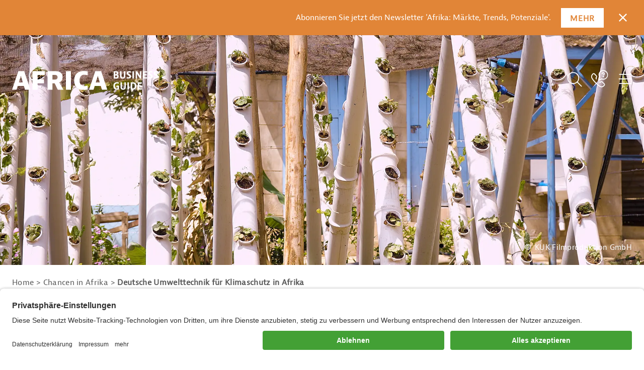

--- FILE ---
content_type: text/html;charset=UTF-8
request_url: https://www.africa-business-guide.de/de/chancen/deutsche-umwelttechnik-fuer-klimaschutz-in-afrika-596154
body_size: 28586
content:

<!DOCTYPE html>
<html class="has-no-js" lang="de-DE" dir="ltr"    >
<head >
<meta charset="UTF-8">
<title >Africa Business Guide - Deutsche Umwelttechnik für Klimaschutz in Afrika</title>
<meta name="google-site-verification" content="TAjAcL5jGZm2Hjl232Qj-hE_S4sgpaGV4Dc9iqVLUsg" />
<meta name="google-site-verification" content="0QsmVo1fZsiSHn-4Q2XJRsQix33t4bZUUU0Y8SE23C0" />
<meta name="google-site-verification" content="ZVO5N9oYRsK0OREGUDvSGdAYw8N8mNmz-pxJDp2Z_VE" />
<meta name="google-site-verification" content="aLwir8A9UCXs8zEqYWY5iAd4KVjmKPxi6wZfrp9uErY" />
<meta name="description" content=" Beim Ausbau der industriellen Produktion in Afrika sind nachhaltige Konzepte gefragt. Deutsche Unternehmen können mit innovativer Umwelttechnik einen großen Beitrag leisten. ">
<meta name="keywords" content="Wasserstoff, Umwelttechnik, Greentech, Solar, erneuerbare, Rinovasol, wee.lectrify, Dauck, Grips, grino water, retech, GWP">
<meta name="robots" content="index,follow"> <meta name="viewport" content="width=device-width, initial-scale=1">
<link rel="shortcut icon" href="/resource/blob/266810/d237037c7a4ecda75b945d21457e0f1b/home-page-de-favicon.ico" >
<link rel="preload" href="/resource/crblob/807054/259ddf66f9c6b0efea68132162084d2c/berninasans-web-regular-woff2-woff2-data.woff2" as="font" type="font/woff2" crossorigin="anonymous">
<link rel="preload" href="/resource/crblob/807060/f20579cb9e237aebd723021c0476c705/tiemposheadlineweb-medium-woff2-woff2-data.woff2" as="font" type="font/woff2" crossorigin="anonymous">
<link rel="preload" href="/resource/themes/abg/css/abg-807082-32.css" as="style">
<link rel="preload" href="/resource/themes/abg/js/abg-index-807072-17.js" as="script"><link rel="canonical" href="https://www.africa-business-guide.de/de/chancen/deutsche-umwelttechnik-fuer-klimaschutz-in-afrika-596154">
<script>document.documentElement.className = encodeURIComponent(document.documentElement.className.replace(/has-no-js/g, 'js').replaceAll("'", "&#x27;"));</script>
<link rel="stylesheet" href="/resource/themes/abg/css/abg-807082-32.css" >
<!-- Copyright (c) 2000-2025 etracker GmbH. All rights reserved. No reproduction, publication or modification allowed without permission. -->
<!-- etracker code 6.0 -->
<script type="text/javascript">
// var et_pagename = "";
// var et_areas = "";
var et_seg1 = "GTAICOLLECTION";
var et_seg2 = "ENERGIEWIRTSCHAFT;WASSER UND ABWASSER;UMWELTTECHNIK";
var et_seg6 = "AFRIKA";
var et_seg7 = "2024-07-03";
var et_seg8 = "false";
</script>
<script id="_etLoader" type="text/javascript" charset="UTF-8" data-block-cookies="true" data-secure-code="0pVLhx" src="//code.etracker.com/code/e.js" async></script>
<!-- etracker code 6.0 end -->
<script type="text/javascript">
var product = {
price : '0.0',
name : 'Deutsche Umwelttechnik für Klimaschutz in Afrika',
currency : 'EUR',
id : 'TSA20210104596154',
variants : {'var1':'Volltext'}
};
window._etrackerOnReady = typeof window._etrackerOnReady === 'undefined' ? [] : window._etrackerOnReady;
window._etrackerOnReady.push(function() {
etCommerce.sendEvent('viewProduct', product)
});
</script>
<meta property="og:type" content="article" />
<meta property="og:title" content="Africa Business Guide - Deutsche Umwelttechnik für Klimaschutz in Afrika" />
<meta property="og:description" content=" Beim Ausbau der industriellen Produktion in Afrika sind nachhaltige Konzepte gefragt. Deutsche Unternehmen können mit innovativer Umwelttechnik einen großen Beitrag leisten. " />
<meta property="og:url" content="https://www.africa-business-guide.de/de/chancen/deutsche-umwelttechnik-fuer-klimaschutz-in-afrika-596154" />
<meta property="og:image" content="https://www.africa-business-guide.de/resource/image/875956/fitImage/3840/2160/2016ab669667f03514eecc50c619bac9/427C40EC8E6F334328F95746CEB85998/klimaschutz-1.png"/>
<meta name="twitter:card" content="summary" />
<meta name="twitter:title" content="Africa Business Guide - Deutsche Umwelttechnik für Klimaschutz in Afrika" />
<meta name="twitter:description" content=" Beim Ausbau der industriellen Produktion in Afrika sind nachhaltige Konzepte gefragt. Deutsche Unternehmen können mit innovativer Umwelttechnik einen großen Beitrag leisten. " />
<meta name="twitter:image" content="https://www.africa-business-guide.de/resource/image/875956/fitImage/3840/2160/2016ab669667f03514eecc50c619bac9/427C40EC8E6F334328F95746CEB85998/klimaschutz-1.png"/>
<script>var __uzdbm_1 = "16f04db0-271d-490b-b190-ab95a1c55765";var __uzdbm_2 = "ZmY2NDY4YzktZGdtZS00ODc3LTg5YTgtNGJkYzRhYmFiYTAzJDMuMTM1LjIwLjYw";var __uzdbm_3 = "7f900016f04db0-271d-490b-b190-ab95a1c557651-17685746034510-00187a50e6289deec7b10";var __uzdbm_4 = "false";var __uzdbm_5 = "uzmx";var __uzdbm_6 = "7f9000baa145f2-8840-45ee-a899-4ddf54d4c0161-17685746034510-a7e9d537cbcb892810";var __uzdbm_7 = "gtai.de";</script> <script>   (function (w, d, e, u, c, g, a, b) {     w["SSJSConnectorObj"] = w["SSJSConnectorObj"] || {       ss_cid: c,       domain_info: "auto",     };     w[g] = function (i, j) {       w["SSJSConnectorObj"][i] = j;     };     a = d.createElement(e);     a.async = true;     if (       navigator.userAgent.indexOf('MSIE') !== -1 ||       navigator.appVersion.indexOf('Trident/') > -1     ) {       u = u.replace("/advanced/", "/advanced/ie/");     }     a.src = u;     b = d.getElementsByTagName(e)[0];     b.parentNode.insertBefore(a, b);   })(     window, document, "script", "https://www.gtai.de/18f5227b-e27b-445a-a53f-f845fbe69b40/stormcaster.js", "dgmg", "ssConf"   );   ssConf("c1", "https://www.gtai.de");   ssConf("c3", "c99a4269-161c-4242-a3f0-28d44fa6ce24");   ssConf("au", "gtai.de");   ssConf("cu", "validate.perfdrive.com, ssc"); </script></head><body class="" data-csrf-request-url="/service/csrf"
>
<div class="banner-accessibility">
<div class="banner-accessibility__inner">
<p class="banner-accessibility__info">
Abonnieren Sie jetzt den Newsletter &#39;Afrika: Märkte, Trends, Potenziale&#39;.
</p>
<a href="/de/meldungen/afrika-newsletter-von-gtai-erscheint-nun-monatlich-1920280" class="button-link banner-accessibility__cta" title="Mehr">
<span class="button__label">Mehr</span>
</a>
<button type="button" class="button button--icon banner-accessibility__close" title="Schließen" data-content="accessibility" data-accessibility-close-button="">
<span class="button__label" data-type="sr-only">Schließen</span>
<svg class="icon icon--remove-filters" role="img"
aria-label="Schließen"
viewBox="0 0 20 20"
width="20"
height="20"
>
<title>Schließen</title>
<polyline points="20 1.93 18.11 0 9.87 7.96 1.94 0 0 1.93 7.97 9.85 0 18.07 1.94 20 9.87 12.04 18.11 20 20 18.07 12.07 9.85 20 1.93"
class="cls-1"/>
</svg>
</button>
</div>
</div>
<header class="abg-header abg-header--keyvisual" data-js-abg-header>
<div class="abg-header__wrapper fixed-top">
<div class="abg-header__container container">
<div class="abg-header-logo abg-header__logo">
<a class="abg-header-logo__link" href="/de" title="Zur Startseite">
<img src="/resource/crblob/807030/f95f91e3875460d724ad0e6db8524983/logo-svg-data.svg" class="abg-header-logo__image" alt="Africa Business Guide"/>
</a>
</div> <div id="abg-overlay" tabindex="-1"></div>
<nav class="abg-header-navbar abg-header__navbar" aria-label="Primary">
<ul class="abg-header-navbar__list">
<li class="abg-header-navbar__item abg-header-search">
<button type="button" class="button button--icon abg-header-navbar__button abg-header-navbar__button--search" title="Öffne Suche" data-js-search="true">
<span class="button__label" data-type="sr-only">Icon Button</span>
<svg class="icon icon--search" role="img"
aria-label=""
aria-hidden="true" viewBox="0 0 32 38"
width="32"
height="38"
>
<path d="M13.484 25.728c-4.618-0.013-8.582-2.798-10.317-6.778l-0.028-0.073c-0.567-1.297-0.896-2.808-0.896-4.397 0-6.205 5.030-11.235 11.235-11.235s11.235 5.030 11.235 11.235c0 1.518-0.301 2.965-0.846 4.285l0.027-0.075c-1.714 4.152-5.725 7.023-10.408 7.037h-0.002zM4.627 18.246c1.502 3.472 4.899 5.858 8.852 5.858 5.312 0 9.618-4.306 9.618-9.618s-4.306-9.618-9.618-9.618c-1.36 0-2.654 0.282-3.826 0.791l0.062-0.024c-3.468 1.509-5.848 4.906-5.848 8.859 0 1.355 0.28 2.644 0.785 3.814l-0.024-0.063z"/>
<path d="M28.942 30.759c-0.221-0.001-0.421-0.090-0.566-0.235l-8.089-8.089c-0.174-0.149-0.283-0.369-0.283-0.614 0-0.447 0.362-0.809 0.809-0.809 0.245 0 0.465 0.109 0.613 0.282l0.001 0.001 8.089 8.089c0.148 0.147 0.239 0.35 0.239 0.574s-0.092 0.428-0.239 0.574l-0 0c-0.145 0.14-0.343 0.227-0.561 0.227-0.004 0-0.009-0-0.014-0h0.001z"/>
</svg>
</button>
<div class="abg-header-search__container container">
<div class="abg-header-search__content">
<form class="header-search-form" action="/de/suche/268852!search;[base64]" method="get">
<div class="input-group input-group--search form-group">
<label for="inputsearchID" data-type="sr-only" class="label input-group__label">Suchbegriff eingeben</label>
<input id="inputsearchID" type="text" placeholder="Suchbegriff eingeben"
class="input"
title="Hier können Sie einen Suchbegriff eingeben."
name="q"
value=""
data-js-abg-search-autosuggest="/de/suche/268852!suggest"
data-js-abg-searchfield>
<button type="submit" class="button button--submit" title="" >
<span class="button__label" data-type="sr-only">Suchen</span>
<svg class="icon icon--search" role="img"
aria-label=""
viewBox="0 0 32 38"
width="32"
height="38"
>
<path d="M13.484 25.728c-4.618-0.013-8.582-2.798-10.317-6.778l-0.028-0.073c-0.567-1.297-0.896-2.808-0.896-4.397 0-6.205 5.030-11.235 11.235-11.235s11.235 5.030 11.235 11.235c0 1.518-0.301 2.965-0.846 4.285l0.027-0.075c-1.714 4.152-5.725 7.023-10.408 7.037h-0.002zM4.627 18.246c1.502 3.472 4.899 5.858 8.852 5.858 5.312 0 9.618-4.306 9.618-9.618s-4.306-9.618-9.618-9.618c-1.36 0-2.654 0.282-3.826 0.791l0.062-0.024c-3.468 1.509-5.848 4.906-5.848 8.859 0 1.355 0.28 2.644 0.785 3.814l-0.024-0.063z"/>
<path d="M28.942 30.759c-0.221-0.001-0.421-0.090-0.566-0.235l-8.089-8.089c-0.174-0.149-0.283-0.369-0.283-0.614 0-0.447 0.362-0.809 0.809-0.809 0.245 0 0.465 0.109 0.613 0.282l0.001 0.001 8.089 8.089c0.148 0.147 0.239 0.35 0.239 0.574s-0.092 0.428-0.239 0.574l-0 0c-0.145 0.14-0.343 0.227-0.561 0.227-0.004 0-0.009-0-0.014-0h0.001z"/>
</svg>
</button>
</div>
</form> </div>
</div> </li>
<li class="abg-header-navbar__item">
<a href="/de/kontakt" class="link abg-header-navbar__button" title="Kontaktieren Sie uns">
<span class="link__label" data-type=sr-only>Icon Link</span>
<span class="link__info">Kontaktieren Sie uns</span>
<svg class="icon icon--contact" role="img"
aria-label=""
aria-hidden="true" viewBox="0 0 30 38"
width="30"
height="38"
>
<title>Kontaktieren Sie uns</title>
<path d="M19.494 30.759c-1.274-0.002-2.46-0.379-3.454-1.027l0.024 0.015c-5.477-3.716-10.064-8.289-13.682-13.576l-0.113-0.175c-0.638-0.972-1.018-2.164-1.018-3.444 0-1.767 0.723-3.364 1.89-4.513l0.001-0.001 0.785-0.777c0.476-0.486 1.138-0.788 1.872-0.788s1.396 0.301 1.871 0.787l3.29 3.29c0.486 0.476 0.788 1.138 0.788 1.872s-0.302 1.396-0.787 1.871l-0.001 0.001c-0.194 0.194-0.315 0.463-0.315 0.759s0.12 0.565 0.315 0.759v0c0.142 0.143 0.23 0.341 0.23 0.558s-0.088 0.415-0.23 0.558l0-0c-0.142 0.141-0.338 0.229-0.554 0.229s-0.412-0.087-0.554-0.229l0 0c-0.486-0.476-0.788-1.138-0.788-1.872s0.302-1.396 0.787-1.871l0.001-0.001c0.195-0.196 0.315-0.466 0.315-0.763s-0.12-0.568-0.315-0.764l-3.289-3.289c-0.196-0.195-0.466-0.315-0.763-0.315s-0.568 0.12-0.763 0.315l-0.785 0.785c-0.88 0.868-1.425 2.073-1.425 3.406 0 0.951 0.278 1.837 0.756 2.582l-0.011-0.019c3.603 5.28 8.026 9.703 13.136 13.196l0.171 0.11c0.728 0.473 1.618 0.754 2.574 0.754 1.327 0 2.528-0.542 3.393-1.417l0-0 0.785-0.777c0.195-0.196 0.315-0.466 0.315-0.763s-0.12-0.568-0.315-0.764l0 0-3.263-3.289c-0.196-0.195-0.466-0.315-0.763-0.315s-0.568 0.12-0.764 0.315l0-0c-0.476 0.486-1.138 0.788-1.872 0.788s-1.396-0.302-1.871-0.787l-0.001-0c-0.121-0.137-0.195-0.319-0.195-0.517 0-0.434 0.352-0.785 0.785-0.785 0.198 0 0.38 0.074 0.518 0.195l-0.001-0.001c0.196 0.195 0.466 0.315 0.763 0.315s0.568-0.12 0.764-0.315l-0 0c0.485-0.466 1.145-0.752 1.872-0.752s1.387 0.287 1.873 0.753l-0.001-0.001 3.255 3.289c0.486 0.476 0.788 1.138 0.788 1.872s-0.302 1.396-0.787 1.871l-0 0-0.777 0.785c-1.142 1.145-2.715 1.858-4.455 1.876l-0.003 0zM22.819 12.505c0.098-0.041 0.182-0.097 0.253-0.166l-0 0c0.036-0.036 0.067-0.076 0.094-0.119l0.002-0.003c0.024-0.037 0.047-0.080 0.067-0.125l0.002-0.006c0.039-0.086 0.061-0.187 0.061-0.293 0-0.004-0-0.009-0-0.013v0.001c0-0.001 0-0.003 0-0.005 0-0.213-0.087-0.406-0.227-0.545l-0-0c-0.146-0.144-0.348-0.233-0.569-0.233-0.109 0-0.213 0.022-0.309 0.061l0.005-0.002c-0.101 0.044-0.188 0.103-0.262 0.175l0-0c-0.067 0.072-0.123 0.155-0.164 0.247l-0.002 0.006c-0.039 0.086-0.061 0.186-0.061 0.291 0 0.002 0 0.004 0 0.006v-0c0.002 0.11 0.024 0.215 0.063 0.311l-0.002-0.006c0.043 0.098 0.098 0.181 0.166 0.254l-0-0c0.074 0.068 0.161 0.124 0.256 0.164l0.006 0.002c0.086 0.039 0.186 0.061 0.291 0.061 0.002 0 0.004 0 0.006-0h-0c0.009 0 0.019 0.001 0.029 0.001 0.106 0 0.207-0.023 0.299-0.064l-0.005 0.002zM23.77 12.252c0.003-0.031 0.004-0.068 0.004-0.105 0-0.694-0.563-1.256-1.256-1.256s-1.256 0.563-1.256 1.256c0 0.037 0.002 0.073 0.005 0.109l-0-0.005c0.056 0.647 0.595 1.152 1.252 1.152s1.196-0.504 1.252-1.147l0-0.005zM22.836 12.252c0 0.178-0.145 0.323-0.323 0.323s-0.323-0.145-0.323-0.323c0-0.178 0.145-0.323 0.323-0.323v0c0 0 0.001 0 0.001 0 0.178 0 0.323 0.145 0.323 0.323 0 0.009-0 0.018-0.001 0.027l0-0.001zM14.46 19.486l5.192-2.312c0.864 0.337 1.865 0.532 2.911 0.532 4.544 0 8.228-3.684 8.228-8.228s-3.684-8.228-8.228-8.228c-0.017 0-0.034 0-0.052 0h0.003c-0.001 0-0.001 0-0.002 0-4.544 0-8.228 3.684-8.228 8.228 0 1.359 0.33 2.642 0.914 3.772l-0.022-0.046-1.745 5.34c-0.028 0.076-0.044 0.164-0.044 0.255 0 0.229 0.101 0.434 0.261 0.573l0.001 0.001c0.138 0.124 0.322 0.2 0.523 0.201h0c0.107-0.013 0.204-0.044 0.293-0.089l-0.005 0.002zM25.088 3.344c2.54 0.98 4.31 3.401 4.31 6.236 0 3.682-2.985 6.666-6.666 6.666-1.016 0-1.979-0.227-2.841-0.634l0.041 0.017c-0.091-0.041-0.198-0.065-0.31-0.065s-0.219 0.024-0.315 0.067l0.005-0.002-3.865 1.745 1.326-3.996c0.024-0.073 0.038-0.157 0.038-0.244 0-0.141-0.037-0.274-0.101-0.389l0.002 0.004c-0.542-0.938-0.864-2.062-0.873-3.261v-0.002c0-0.003 0-0.006 0-0.009 0-3.677 2.981-6.657 6.657-6.657 0.006 0 0.012 0 0.018 0h-0.001c0.004 0 0.008 0 0.013 0 0.925 0 1.806 0.193 2.603 0.54l-0.042-0.016zM25.166 7.619c0-1.463-1.186-2.648-2.648-2.648s-2.648 1.186-2.648 2.648v0c0 0.434 0.352 0.785 0.785 0.785s0.785-0.352 0.785-0.785v0c0.051-0.554 0.514-0.985 1.078-0.985s1.026 0.431 1.077 0.981l0 0.004c-0.005 0.596-0.486 1.077-1.082 1.082h-0c-0.434 0-0.785 0.352-0.785 0.785s0.352 0.785 0.785 0.785v0c1.463-0.005 2.648-1.19 2.653-2.652v-0.001z"/>
</svg>
</a> </li>
<li class="abg-header-navbar__item">
<button type="button" class="button abg-header-navbar__button abg-header-navbar__button--menu" title="Öffne Menü" data-js-abg-navbar="abg-toggle-btn-with-overlay">
<span class="button__label" data-type="sr-only">Icon Button</span>
<svg class="icon icon--menucloseabg" role="img"
aria-label=""
viewBox="62.707 67.237 76.762 76.131"
width="76.762"
height="76.131"
>
<g id="abg-svg-animation" stroke="#5A5A5A" stroke-width="4.5" stroke-linecap="round">
<path class="top-left" d="M77.507,87.002h23.604"/>
<path class="top-right" d="M101.11,87.002l23.759,0.003"/>
<path class="bottom-left" d="M101.11,123.807l-23.604-0.002"/>
<path class="bottom-right" d="M101.109,123.806l23.762,0.001"/>
<path class="top" fill="none" d="M100.971,105.084l-32.357-0.062 c0.013-17.837,14.56-32.255,32.502-32.255c17.945,0,32.492,14.418,32.492,32.199"/>
<path class="bottom" fill="none" d="M100.976,105.199l32.617-0.063 c0.019,17.727-14.529,32.146-32.473,32.146s-32.493-14.418-32.493-32.199"/>
</g>
<g id="abg-svg-ie" stroke="#5A5A5A" stroke-width="4.5" stroke-linecap="round">
<path d="M78.488,126.013l22.365-22.365"/>
<path d="M100.852,103.999L78.488,81.636"/>
<path d="M100.766,104.073l22.512-22.512"/>
<path d="M123.279,126.532l-22.513-22.513"/>
</g>
</svg>
</button>
<div class="abg-menu-flyout abg-header__flyout collapse" id="containerNavbar">
<nav class="abg-menu-mainnav abg-header__mainnav" data-trigger="abg-menu-mainnav">
<div class="abg-menu-mainnav__container container">
<ul class="abg-menu-mainnav__list">
<li class="abg-menu-mainnav__item">
<a href="/de/maerkte" class="link" title="Märkte in Afrika" >
<span class="link__label" >Märkte in Afrika</span>
</a>
<div class="abg-menu-subnav abg-header__subnav">
<h3 class="abg-menu-subnav__headline">
<a href="javascript:void(0)" class="abg-menu-subnav__togglelink" data-toggle="collapse" data-target="#abg-menu-subnav-1">
<span data-type="sr-only">Märkte in Afrika</span>
</a>
</h3>
<ul class="abg-menu-subnav__list collapse" id="abg-menu-subnav-1">
<li class="abg-menu-subnav__item">
<a href="/de/maerkte#825046" class="link" title="Branchen" >
<span class="link__label" >Branchen</span>
</a>
</li>
<li class="abg-menu-subnav__item">
<a href="/de/maerkte#269044" class="link" title="Länder" >
<span class="link__label" >Länder</span>
</a>
</li>
</ul>
</div>
</li>
<li class="abg-menu-mainnav__item">
<a href="/de/chancen" class="link" title="Chancen in Afrika" >
<span class="link__label" >Chancen in Afrika</span>
</a>
<div class="abg-menu-subnav abg-header__subnav">
<h3 class="abg-menu-subnav__headline">
<a href="javascript:void(0)" class="abg-menu-subnav__togglelink" data-toggle="collapse" data-target="#abg-menu-subnav-2">
<span data-type="sr-only">Chancen in Afrika</span>
</a>
</h3>
<ul class="abg-menu-subnav__list collapse" id="abg-menu-subnav-2">
<li class="abg-menu-subnav__item">
<a href="/de/chancen#847686" class="link" title="Gute Gründe für Afrika" >
<span class="link__label" >Gute Gründe für Afrika</span>
</a>
</li>
<li class="abg-menu-subnav__item">
<a href="/de/chancen#750060" class="link" title="Trends und Zukunftsthemen" >
<span class="link__label" >Trends und Zukunftsthemen</span>
</a>
</li>
</ul>
</div>
</li>
<li class="abg-menu-mainnav__item">
<a href="/de/praxis" class="link" title="Praxis in Afrika" >
<span class="link__label" >Praxis in Afrika</span>
</a>
<div class="abg-menu-subnav abg-header__subnav">
<h3 class="abg-menu-subnav__headline">
<a href="javascript:void(0)" class="abg-menu-subnav__togglelink" data-toggle="collapse" data-target="#abg-menu-subnav-3">
<span data-type="sr-only">Praxis in Afrika</span>
</a>
</h3>
<ul class="abg-menu-subnav__list collapse" id="abg-menu-subnav-3">
<li class="abg-menu-subnav__item">
<a href="/de/praxis#807694" class="link" title="Fragen und Antworten" >
<span class="link__label" >Fragen und Antworten</span>
</a>
</li>
<li class="abg-menu-subnav__item">
<a href="/de/praxis#749694" class="link" title="Erfahrungen von Unternehmen" >
<span class="link__label" >Erfahrungen von Unternehmen</span>
</a>
</li>
<li class="abg-menu-subnav__item">
<a href="/de/praxis#749950" class="link" title="Einblicke von Experten" >
<span class="link__label" >Einblicke von Experten</span>
</a>
</li>
</ul>
</div>
</li>
<li class="abg-menu-mainnav__item">
<a href="/de/wirtschaftsnetzwerk-afrika" class="link" title="Wirtschaftsnetzwerk Afrika" >
<span class="link__label" >Wirtschaftsnetzwerk Afrika</span>
</a>
<div class="abg-menu-subnav abg-header__subnav">
<h3 class="abg-menu-subnav__headline">
<a href="javascript:void(0)" class="abg-menu-subnav__togglelink" data-toggle="collapse" data-target="#abg-menu-subnav-4">
<span data-type="sr-only">Wirtschaftsnetzwerk Afrika</span>
</a>
</h3>
<ul class="abg-menu-subnav__list collapse" id="abg-menu-subnav-4">
<li class="abg-menu-subnav__item">
<a href="/de/wirtschaftsnetzwerk-afrika/partner" class="link" title="Partner" >
<span class="link__label" >Partner</span>
</a>
</li>
<li class="abg-menu-subnav__item">
<a href="/de/wirtschaftsnetzwerk-afrika#750002" class="link" title="Angebote der Geschäftsstelle" >
<span class="link__label" >Angebote der Geschäftsstelle</span>
</a>
</li>
<li class="abg-menu-subnav__item">
<a href="/de/wirtschaftsnetzwerk-afrika#875904" class="link" title="Partnerprogramme" >
<span class="link__label" >Partnerprogramme</span>
</a>
</li>
<li class="abg-menu-subnav__item">
<a href="/de/wirtschaftsnetzwerk-afrika#749242" class="link" title="Ansprechpartner vor Ort" >
<span class="link__label" >Ansprechpartner vor Ort</span>
</a>
</li>
</ul>
</div>
</li>
</ul>
</div>
</nav><nav class="abg-menu-infonav abg-header__infonav">
<div class="abg-menu-infonav__container container">
<h2 class="abg-menu-infonav__headline">
<a href="javascript:void(0)" class="abg-menu-infonav__togglelink" data-toggle="collapse" data-target="#collapseInfonav">
Schnellzugriff
</a>
</h2>
<ul id="collapseInfonav" class="abg-menu-infonav__list collapse">
<li class="abg-menu-infonav__item">
<a href="/de/veranstaltungen" class="link link--icon-left" title="Veranstaltungen" >
<svg class="icon icon--events" role="img"
aria-label="Veranstaltungen"
viewBox="0 0 56 56"
width="56"
height="56"
>
<title>Veranstaltungen</title>
<path fill="#e18537" d="M0,0H56V56H0Z"/>
<g transform="translate(14 16)">
<g transform="translate(2)" fill="none" stroke="#fff" stroke-linecap="round" stroke-linejoin="round" stroke-width="2px">
<path d="M326.5,2905.543a1.044,1.044,0,0,1,1.043-1.043h21.913a1.044,1.044,0,0,1,1.043,1.043v19.826a1.044,1.044,0,0,1-1.043,1.043H327.543a1.044,1.044,0,0,1-1.043-1.043Z" transform="translate(-326.5 -2902.413)"/>
<path d="M331.5,2902.5v4" transform="translate(-326.283 -2902.5)"/>
<path d="M344.5,2902.5v4" transform="translate(-325.717 -2902.5)"/>
<path d="M326.5,2909.5h24" transform="translate(-326.5 -2902.196)"/>
<path d="M338,2909.5v16.7" transform="translate(-326 -2902.196)"/>
<path d="M332,2909.5v16.7" transform="translate(-326.261 -2902.196)"/>
<path d="M344,2909.5v16.7" transform="translate(-325.739 -2902.196)"/>
<path d="M326.5,2917.5h24" transform="translate(-326.5 -2901.848)"/>
<path d="M326.5,2913.5h24" transform="translate(-326.5 -2902.022)"/>
<path d="M326.5,2921.5h24" transform="translate(-326.5 -2901.674)"/>
</g>
</g>
</svg>
<span class="link__label" >Veranstaltungen</span>
</a>
</li>
<li class="abg-menu-infonav__item">
<a href="/de/meldungen" class="link link--icon-left" title="Meldungen" >
<svg class="icon icon--meldungen" role="img"
aria-label="Meldungen"
viewBox="0 0 56 56"
width="56"
height="56"
>
<title>Meldungen</title>
<path fill="#0d763b" d="M0,0H56V56H0Z"/>
<g transform="translate(16 16)" fill="none" stroke="#fff" stroke-linecap="round" stroke-linejoin="round" stroke-width="2px">
<path d="M374.5,5079.545a1.044,1.044,0,0,1,1.044-1.044h21.913a1.044,1.044,0,0,1,1.043,1.044v21.912a1.044,1.044,0,0,1-1.043,1.043H375.544a1.044,1.044,0,0,1-1.044-1.043Z" transform="translate(-374.5 -5078.5)"/>
<path d="M380.5,5084.5h4.174" transform="translate(-374.239 -5078.24)"/>
<path d="M377.5,5088.5h7.3" transform="translate(-374.37 -5078.065)"/>
<path d="M377.5,5092.5h17.739" transform="translate(-374.37 -5077.891)"/>
<path d="M377.5,5096.5h12.522" transform="translate(-374.37 -5077.717)"/>
<path d="M387.5,5083.022a.522.522,0,0,1,.522-.522h6.261a.522.522,0,0,1,.522.522v6.261a.522.522,0,0,1-.522.521h-6.261a.522.522,0,0,1-.522-.521Z" transform="translate(-373.935 -5078.326)"/>
</g>
</svg>
<span class="link__label" >Meldungen</span>
</a>
</li>
<li class="abg-menu-infonav__item">
<a href="/de/assistent" class="link link--icon-left" title="Afrika-Assistent" >
<svg class="icon icon--africa" role="img"
aria-label="Afrika-Assistent"
viewBox="0 0 56 56"
width="56"
height="56"
>
<title>Afrika-Assistent</title>
<path fill="#439f35" d="M0,0H56V56H0Z"/>
<path fill="none" stroke="#fff" stroke-linecap="round" stroke-linejoin="round" stroke-miterlimit="10" stroke-width="2px" d="M12.307,28.031c-.5-.767-2.916-4.63-2.362-6.813a1.873,1.873,0,0,0-.817-2.388,2.753,2.753,0,0,1-1.108-1.416,2.474,2.474,0,0,1,.029-1.15,1.564,1.564,0,0,0,.058-.324,4.083,4.083,0,0,0-2.246-.8H5.775c-.35.029-.671.029-.962.029a5.854,5.854,0,0,1-1.983-.295,3.736,3.736,0,0,1-1.458-.914c-.962-1-1.4-2.536-1.371-4.778A4.063,4.063,0,0,1,1.372,6.5c.058-.088.145-.147.2-.236A9.224,9.224,0,0,1,7.729,3.2a2.082,2.082,0,0,1,2.041,1,2.722,2.722,0,0,0,2.216,1.18,1.143,1.143,0,0,0,.846-.295,1.333,1.333,0,0,1,1.02-.383,6.615,6.615,0,0,1,1.75.413,2.841,2.841,0,0,0,.729.236h.233c.7,0,1.079.354,1.225,1.15l2.828,5.25c.029.029.029.029.059.029a3.627,3.627,0,0,1,.612.56,1.1,1.1,0,0,0,.379.029H21.7l1.6-.354h.117a.55.55,0,0,1,.525.324c.175.354-.087.649-.35,1-.087.118-.262.324-.292.383a5.45,5.45,0,0,1-2.187,2.684c-.992.737-1.6,1.179-1.167,3.008a2.749,2.749,0,0,1-.933,3.244c-.408.354-.583.531-.583.914,0,2.241-3.033,5.1-4.9,5.1A1.405,1.405,0,0,1,12.307,28.031Z" transform="translate(16.5 12.301)"/>
</svg>
<span class="link__label" >Afrika-Assistent</span>
</a>
</li>
</ul>
</div>
</nav></div> </li>
</ul>
</nav> </div>
</div>
</header>
<div class="abg-keyvisual">
<figure class="abg-image " >
<div class="abg-image__container">
<picture class="abg-picture">
<source srcset="/resource/image/875956/14x5/1920/685/2d822c00198a7ae62f82ba2a1f2ecc07/A252BF44447A715A4BCFD250551BC7DB/klimaschutz-1.webp" type="image/webp" media="(min-width: 1025px)"/>
<source srcset="/resource/image/875956/14x5/1920/685/2d822c00198a7ae62f82ba2a1f2ecc07/1FAEEFB9F48100F43E6D6390B28BB681/klimaschutz-1.png" media="(min-width: 1025px)"/>
<img src="/resource/image/875956/14x5/1920/685/2d822c00198a7ae62f82ba2a1f2ecc07/1FAEEFB9F48100F43E6D6390B28BB681/klimaschutz-1.png" alt="" class="abg-picture__img"
/>
</picture> </div>
<figcaption class="abg-image__caption">
<p class="abg-image__copyright">
<span class="abg-image__icon">
<svg class="icon icon--copyright" role="img"
aria-label="Copyright"
viewBox="0 0 14 14"
width="14"
height="14"
>
<defs>
<clipPath id="a">
<rect width="14.1732" height="14.1732" fill="none"/>
</clipPath>
<clipPath id="b">
<polygon
points="3.42 3.42 3.42 10.753 10.753 10.753 10.753 7.853 8.753 7.853 8.753 6.32 10.753 6.32 10.753 3.42 3.42 3.42"
fill="none"/>
</clipPath>
</defs>
<g clip-path="url(#a)">
<path d="M7.0866,14.1732A7.0866,7.0866,0,1,0,0,7.0866a7.0866,7.0866,0,0,0,7.0866,7.0866" />
<circle cx="7.0866" cy="7.0866" r="5.9" fill="none" stroke="#fff" stroke-width="1.5333"/>
</g>
<g clip-path="url(#b)">
<circle cx="7.0866" cy="7.0866" r="2.8333" fill="none" stroke="#fff" stroke-width="1.5333"/>
</g>
</svg>
</span>
KUK Filmproduktion GmbH
</p>
<p class="abg-image__description">
Mit deutscher Technik betriebenes Bewässerungssystem für Pflanzen in Kenia
</p>
</figcaption>
</figure>
</div><div class="abg-breadcrumb" data-js-scrollhint="true">
<div class="abg-breadcrumb__container container">
<nav aria-label="breadcrumb">
<ol class="abg-breadcrumb__list">
<li class="abg-breadcrumb__item">
<a href="/de" class="link abg-breadcrumb__link" title="Link zur Seite &quot;Startseite&quot;">
<span class="link__label">Home</span>
</a>
</li>
<li class="abg-breadcrumb__item">
<a href="/de/chancen" class="link abg-breadcrumb__link" title="Link zur Seite &quot;Chancen in Afrika&quot;">
<span class="link__label">Chancen in Afrika</span>
</a>
</li>
<li class="abg-breadcrumb__item">
<strong>Deutsche Umwelttechnik für Klimaschutz in Afrika</strong>
</li>
</ol>
</nav>
</div>
</div><div class="page-wrapper container content-page collection" >
<div class="row">
<aside class="abg-sidebar" data-js-hideifkeyvisual>
<div class="abg-sidebar__inner">
<h2 data-type="sr-only">Seitennavigation</h2>
<nav class="abg-sidebar__nav" id="myScrollspy">
<ul class="abg-sidebar__list">
<li class="abg-sidebar__item">
<a href="#596154" class="link link--icon-left abg-sidebar__link" title="Deutsche Umwelttechnik für Afrika" data-js-abg-sidebar__link >
<svg class="icon icon--arrow-bottom-xs" role="img"
aria-label="Icon Link"
viewBox="0.639 6.456 19.085 20.629"
width="19.085"
height="20.629"
>
<title>Deutsche Umwelttechnik für Afrika</title>
<path fill="none" stroke="#439F35" stroke-width="3.011" stroke-linecap="round" stroke-linejoin="round" d="M10.181,25.542V7.961"/>
<path fill="none" stroke="#439F35" stroke-width="3.085" stroke-linecap="round" stroke-linejoin="round" d="M18.181,17.542l-8,8 l-8-8"/>
</svg>
<span class="link__label" >Deutsche Umwelttechnik für Afrika</span>
</a>
</li>
<li class="abg-sidebar__item">
<a href="#596158" class="link link--icon-left abg-sidebar__link" title="Energieversorgung" data-js-abg-sidebar__link >
<svg class="icon icon--arrow-bottom-xs" role="img"
aria-label="Icon Link"
viewBox="0.639 6.456 19.085 20.629"
width="19.085"
height="20.629"
>
<title>Energieversorgung</title>
<path fill="none" stroke="#439F35" stroke-width="3.011" stroke-linecap="round" stroke-linejoin="round" d="M10.181,25.542V7.961"/>
<path fill="none" stroke="#439F35" stroke-width="3.085" stroke-linecap="round" stroke-linejoin="round" d="M18.181,17.542l-8,8 l-8-8"/>
</svg>
<span class="link__label" >Energieversorgung</span>
</a>
</li>
<li class="abg-sidebar__item">
<a href="#596160" class="link link--icon-left abg-sidebar__link" title="Kreislaufwirtschaft" data-js-abg-sidebar__link >
<svg class="icon icon--arrow-bottom-xs" role="img"
aria-label="Icon Link"
viewBox="0.639 6.456 19.085 20.629"
width="19.085"
height="20.629"
>
<title>Kreislaufwirtschaft</title>
<path fill="none" stroke="#439F35" stroke-width="3.011" stroke-linecap="round" stroke-linejoin="round" d="M10.181,25.542V7.961"/>
<path fill="none" stroke="#439F35" stroke-width="3.085" stroke-linecap="round" stroke-linejoin="round" d="M18.181,17.542l-8,8 l-8-8"/>
</svg>
<span class="link__label" >Kreislaufwirtschaft</span>
</a>
</li>
<li class="abg-sidebar__item">
<a href="#596166" class="link link--icon-left abg-sidebar__link" title="Angepasste Produkte" data-js-abg-sidebar__link >
<svg class="icon icon--arrow-bottom-xs" role="img"
aria-label="Icon Link"
viewBox="0.639 6.456 19.085 20.629"
width="19.085"
height="20.629"
>
<title>Angepasste Produkte</title>
<path fill="none" stroke="#439F35" stroke-width="3.011" stroke-linecap="round" stroke-linejoin="round" d="M10.181,25.542V7.961"/>
<path fill="none" stroke="#439F35" stroke-width="3.085" stroke-linecap="round" stroke-linejoin="round" d="M18.181,17.542l-8,8 l-8-8"/>
</svg>
<span class="link__label" >Angepasste Produkte</span>
</a>
</li>
<li class="abg-sidebar__item">
<a href="#597020" class="link link--icon-left abg-sidebar__link" title="Afrika als Klimapartner" data-js-abg-sidebar__link >
<svg class="icon icon--arrow-bottom-xs" role="img"
aria-label="Icon Link"
viewBox="0.639 6.456 19.085 20.629"
width="19.085"
height="20.629"
>
<title>Afrika als Klimapartner</title>
<path fill="none" stroke="#439F35" stroke-width="3.011" stroke-linecap="round" stroke-linejoin="round" d="M10.181,25.542V7.961"/>
<path fill="none" stroke="#439F35" stroke-width="3.085" stroke-linecap="round" stroke-linejoin="round" d="M18.181,17.542l-8,8 l-8-8"/>
</svg>
<span class="link__label" >Afrika als Klimapartner</span>
</a>
</li>
<li class="abg-sidebar__item">
<a href="#1050666" class="link link--icon-left abg-sidebar__link" title="Erfahrungsberichte" data-js-abg-sidebar__link >
<svg class="icon icon--arrow-bottom-xs" role="img"
aria-label="Icon Link"
viewBox="0.639 6.456 19.085 20.629"
width="19.085"
height="20.629"
>
<title>Erfahrungsberichte</title>
<path fill="none" stroke="#439F35" stroke-width="3.011" stroke-linecap="round" stroke-linejoin="round" d="M10.181,25.542V7.961"/>
<path fill="none" stroke="#439F35" stroke-width="3.085" stroke-linecap="round" stroke-linejoin="round" d="M18.181,17.542l-8,8 l-8-8"/>
</svg>
<span class="link__label" >Erfahrungsberichte</span>
</a>
</li>
</ul>
</nav>
</div>
</aside>
<main class="main-content has-sidebar">
<div class="main-content-inner">
<div class="floating-sidebar">
<div class="floating-sidebar-inner">
<nav class="abg-toolbar">
<h2 class="abg-toolbar__headline" data-type="sr-only">Service Navigation</h2>
<div class="abg-toolbar__totop">
<a href="#" class="button-link" title="Nach oben" data-js-to-top >
<svg class="icon icon--arrow-top-xs" role="img"
aria-label="Nach oben"
viewBox="0.639 6.456 19.085 20.629"
width="19.085"
height="20.629"
>
<title>Nach oben</title>
<path fill="none" stroke="#439F35" stroke-width="3.011" stroke-linecap="round" stroke-linejoin="round" d="M10.181,25.542V7.96"/>
<path fill="none" stroke="#439F35" stroke-width="3.085" stroke-linecap="round" stroke-linejoin="round" d="M2.181,15.96l8-8l8,8"/>
</svg>
<span class="button__label" data-type=sr-only>Nach oben</span>
</a>
</div>
<button type="button" title="Toolbar" class="button button--icon button--toggle abg-toolbar__toggle" data-trigger="collapse" data-js-close>
<svg class="icon icon--plus" role="img"
aria-label="Öffnen"
viewBox="0 0 24 24"
width="24"
height="24"
>
<title>Öffnen</title>
<line stroke="#439F35" stroke-width="3px" y2="24" transform="translate(12)"></line>
<line stroke="#439F35" stroke-width="3px" x1="24" transform="translate(0 12)"></line>
</svg>
<svg class="icon icon--minus" role="img"
aria-label="Schließen"
viewBox="0 0 24 24"
width="24"
height="24"
>
<title>Schließen</title>
<line stroke="#439F35" stroke-width="3px" x1="24" transform="translate(0 12)"></line>
</svg>
<span class="button__label" data-type="sr-only">Toolbar</span>
</button>
<ul class="abg-toolbar__list" aria-hidden="true">
<li class="abg-toolbar__item abg-toolbar--share">
<div class="abg-social-navbar">
<h3 class="abg-social-navbar__headline" data-type="sr-only">Social Media</h3>
<button type="button" class="button abg-social-navbar__button" data-toggle="collapse" href="#collapseSocial">
<svg class="icon icon--share" role="img"
aria-label="Teilen"
viewBox="0 0 40 40"
width="40"
height="40"
>
<title>Teilen</title>
<rect fill="#e18537" width="40" height="40" rx="20"/>
<g transform="translate(5 6)">
<path fill="none" stroke="#fff" stroke-linecap="round" stroke-linejoin="round" stroke-width="2px" d="M5,50.615A3.115,3.115,0,1,0,8.115,47.5,3.115,3.115,0,0,0,5,50.615Z" transform="translate(0 -36.615)"/>
<path fill="none" stroke="#fff" stroke-linecap="round" stroke-linejoin="round" stroke-width="2px" d="M90,93.115A3.115,3.115,0,1,0,93.115,90,3.115,3.115,0,0,0,90,93.115Z" transform="translate(-73.231 -73.231)"/>
<path fill="none" stroke="#fff" stroke-linecap="round" stroke-linejoin="round" stroke-width="2px" d="M90,8.115A3.115,3.115,0,1,0,93.115,5,3.115,3.115,0,0,0,90,8.115Z" transform="translate(-73.231 0)"/>
<path fill="none" stroke="#fff" stroke-linecap="round" stroke-linejoin="round" stroke-width="2px" d="M47.57,40.644l6.209-3.1" transform="translate(-36.676 -28.034)"/>
<path fill="none" stroke="#fff" stroke-linecap="round" stroke-linejoin="round" stroke-width="2px" d="M47.55,80.03l6.211,3.106" transform="translate(-36.658 -64.641)"/>
</g>
</svg>
</button>
<div id="collapseSocial" class="collapse abg-social-navbar__content">
<nav class="abg-social-navbar__nav js-toggle">
<ul class="abg-social-navbar__list">
<li class="abg-social-navbar__item">
<a href="http://www.linkedin.com/shareArticle?mini=true&amp;url=https%3A%2F%2Fwww.africa-business-guide.de%2Fde%2Fchancen%2Fdeutsche-umwelttechnik-fuer-klimaschutz-in-afrika-596154&amp;title=Deutsche%20Umwelttechnik%20f%C3%BCr%20Klimaschutz%20in%20Afrika&amp;source=GTAI" class="button-link linkedin" title="LinkedIn" target="_blank" rel="noopener noreferrer" >
<svg class="icon icon--linkedin" role="img"
aria-label="LinkedIn"
viewBox="0 0 22 22"
width="22"
height="22"
>
<title>LinkedIn</title>
<path class="cls-1"
d="M20.3715 0H1.62422C0.726172 0 0 0.708984 0 1.58555V20.4102C0 21.2867 0.726172 22 1.62422 22H20.3715C21.2695 22 22 21.2867 22 20.4145V1.58555C22 0.708984 21.2695 0 20.3715 0ZM6.52695 18.7473H3.26133V8.2457H6.52695V18.7473ZM4.89414 6.81484C3.8457 6.81484 2.99922 5.96836 2.99922 4.92422C2.99922 3.88008 3.8457 3.03359 4.89414 3.03359C5.93828 3.03359 6.78477 3.88008 6.78477 4.92422C6.78477 5.96406 5.93828 6.81484 4.89414 6.81484ZM18.7473 18.7473H15.4859V13.6426C15.4859 12.4266 15.4645 10.8582 13.7887 10.8582C12.0914 10.8582 11.8336 12.1859 11.8336 13.5566V18.7473H8.57656V8.2457H11.7047V9.68086H11.7477C12.1816 8.85586 13.2473 7.98359 14.8328 7.98359C18.1371 7.98359 18.7473 10.1578 18.7473 12.9852V18.7473Z"
fill="white"/>
</svg>
<span class="button__label" data-type=sr-only>LinkedIn</span>
</a>
</li>
<li class="abg-social-navbar__item">
<a href="https://x.com/intent/tweet?text=Deutsche%20Umwelttechnik%20f%C3%BCr%20Klimaschutz%20in%20Afrika&amp;url=https%3A%2F%2Fwww.africa-business-guide.de%2Fde%2Fchancen%2Fdeutsche-umwelttechnik-fuer-klimaschutz-in-afrika-596154" class="button-link x" title="X" target="_blank" rel="noopener noreferrer" >
<svg class="icon icon--x" role="img"
aria-label="X"
viewBox="0 0 22 20"
width="22"
height="20"
>
<title>X</title>
<path class="cls-1"
d="M17.0387 0.5H20.2589L13.2238 8.5482L21.5 19.5H15.0198L9.94431 12.8578L4.13677 19.5H0.914685L8.43937 10.8915L0.5 0.5H7.14469L11.7325 6.57123L17.0387 0.5ZM15.9086 17.5708H17.6929L6.17515 2.3279H4.2604L15.9086 17.5708Z"
fill="white"/>
</svg>
<span class="button__label" data-type=sr-only>X</span>
</a>
</li>
<li class="abg-social-navbar__item">
<a href="https://wa.me/?text=https%3A%2F%2Fwww.africa-business-guide.de%2Fde%2Fchancen%2Fdeutsche-umwelttechnik-fuer-klimaschutz-in-afrika-596154" class="button-link whatsapp" title="WhatsApp" target="_blank" rel="noopener noreferrer" >
<svg class="icon icon--whatsapp" role="img"
aria-label="WhatsApp"
viewBox="0 0 22 22"
width="22"
height="22"
>
<title>WhatsApp</title>
<path class="cls-1"
d="M0 22L1.5538 16.3506C0.594993 14.6969 0.0911831 12.8223 0.0921042 10.9001C0.0948673 4.89042 5.00862 0 11.0461 0C13.9759 0.000916667 16.7261 1.13667 18.7948 3.19733C20.8625 5.258 22.0009 7.997 22 10.9102C21.9972 16.9208 17.0835 21.8112 11.0461 21.8112C9.21318 21.8103 7.40702 21.3528 5.80717 20.4838L0 22ZM6.07611 18.5103C7.61978 19.4223 9.09344 19.9687 11.0424 19.9696C16.0602 19.9696 20.1478 15.9051 20.1505 10.9083C20.1524 5.9015 16.0841 1.8425 11.0497 1.84067C6.02822 1.84067 1.9434 5.90517 1.94156 10.901C1.94063 12.9406 2.54115 14.4677 3.54969 16.0655L2.62957 19.4095L6.07611 18.5103ZM16.564 13.5016C16.4959 13.3879 16.3135 13.3201 16.039 13.1835C15.7655 13.0469 14.4198 12.3878 14.1684 12.2971C13.9179 12.2063 13.7355 12.1605 13.5522 12.4337C13.3698 12.7059 12.8448 13.3201 12.6855 13.5016C12.5262 13.6831 12.3659 13.706 12.0924 13.5694C11.8188 13.4328 10.9364 13.1459 9.89106 12.2173C9.07778 11.495 8.52792 10.6031 8.36858 10.3299C8.20924 10.0577 8.352 9.91008 8.48832 9.77442C8.61174 9.6525 8.76187 9.45633 8.8991 9.29683C9.03818 9.13917 9.08331 9.0255 9.17542 8.84308C9.2666 8.66158 9.22147 8.50208 9.15239 8.3655C9.08331 8.22983 8.53621 6.88875 8.30872 6.34333C8.08582 5.81258 7.86017 5.88408 7.69254 5.87583L7.16755 5.86667C6.98518 5.86667 6.6886 5.9345 6.43808 6.20767C6.18756 6.48083 5.4802 7.139 5.4802 8.48008C5.4802 9.82117 6.46111 11.1164 6.59742 11.2979C6.73466 11.4794 8.527 14.2313 11.2726 15.411C11.9256 15.6915 12.4359 15.8593 12.8329 15.9848C13.4887 16.192 14.0855 16.1627 14.5571 16.093C15.083 16.0151 16.1763 15.4339 16.4047 14.7978C16.6331 14.1607 16.6331 13.6153 16.564 13.5016Z"
fill="white"/>
</svg>
<span class="button__label" data-type=sr-only>WhatsApp</span>
</a>
</li>
<li class="abg-social-navbar__item">
<a href="mailto:?subject=Deutsche%20Umwelttechnik%20f%C3%BCr%20Klimaschutz%20in%20Afrika&amp;body=https%3A%2F%2Fwww.africa-business-guide.de%2Fde%2Fchancen%2Fdeutsche-umwelttechnik-fuer-klimaschutz-in-afrika-596154" class="button-link email" title="E-Mail" target="_blank" rel="noopener noreferrer" >
<svg class="icon icon--email" role="img"
aria-label="E-Mail"
viewBox="0 0 24 18"
width="24"
height="18"
>
<title>E-Mail</title>
<path class="cls-1"
d="M21.5 0.945679C22.4665 0.945679 23.25 1.72918 23.25 2.69568V15.3041C23.25 16.2706 22.4665 17.0541 21.5 17.0541H2.5C1.5335 17.0541 0.75 16.2706 0.75 15.3041V2.69568C0.75 1.72918 1.5335 0.945679 2.5 0.945679H21.5ZM2.25 15.3041C2.25 15.4421 2.36193 15.5541 2.5 15.5541H21.5C21.6381 15.5541 21.75 15.4421 21.75 15.3041V3.36951L13.1074 10.433C12.4631 10.9594 11.5369 10.9595 10.8926 10.433L2.25 3.36853V15.3041ZM11.8418 9.27185C11.9337 9.3469 12.0662 9.34676 12.1582 9.27185L20.5098 2.44568H3.49121L11.8418 9.27185Z"
fill="white"/>
</svg>
<span class="button__label" data-type=sr-only>E-Mail</span>
</a>
</li>
<li class="abg-social-navbar__item">
<a href="#" class="button-link share-link" title="Link kopieren" rel="noopener noreferrer" >
<svg class="icon icon--share-link" role="img"
aria-label="Link kopieren"
viewBox="0 0 18 18"
width="18"
height="18"
>
<title>Link kopieren</title>
<path class="cls-1"
d="M3.51355 7.47632C3.80593 7.18299 4.28072 7.18207 4.5741 7.47437C4.86743 7.76674 4.86834 8.24153 4.57605 8.53491L2.75867 10.3582V10.3591C2.11237 11.0068 1.74927 11.8846 1.74988 12.7996C1.75056 13.6571 2.07041 14.4815 2.64343 15.114L2.7616 15.238L2.88464 15.3552C3.17797 15.6212 3.51513 15.8351 3.88171 15.9871C4.30055 16.1606 4.74963 16.2497 5.203 16.2498C5.65639 16.2498 6.10544 16.1606 6.52429 15.9871C6.94319 15.8135 7.32387 15.5588 7.64441 15.238L9.46179 13.4207C9.75456 13.1279 10.2294 13.1281 10.5223 13.4207C10.8152 13.7135 10.8152 14.1883 10.5223 14.4812L8.70496 16.2976L8.70593 16.2986C8.2461 16.7587 7.69945 17.1238 7.09851 17.3728C6.49761 17.6218 5.85344 17.7498 5.203 17.7498C4.55258 17.7497 3.90838 17.6218 3.3075 17.3728C2.70663 17.1238 2.16084 16.7586 1.70105 16.2986V16.2996C0.772732 15.3718 0.25086 14.113 0.249878 12.8005C0.249006 11.4881 0.76922 10.2286 1.69617 9.29956L3.51355 7.47632ZM11.4423 5.49292C11.7351 5.20053 12.21 5.20038 12.5028 5.49292C12.7956 5.78567 12.7953 6.26054 12.5028 6.55347L6.5575 12.4988C6.2646 12.7917 5.78984 12.7917 5.49695 12.4988C5.20427 12.2059 5.20413 11.7311 5.49695 11.4382L11.4423 5.49292ZM12.7997 0.249756C14.1129 0.250774 15.3725 0.772845 16.3007 1.7019L16.4764 1.88745C18.1754 3.77046 18.1753 6.64462 16.4716 8.52612L16.2958 8.71069L14.4843 10.5183L14.4266 10.5701C14.1319 10.8097 13.6979 10.7919 13.4237 10.5173C13.1311 10.2241 13.1315 9.74936 13.4247 9.45679L15.2362 7.64917L15.3593 7.52026C16.5466 6.20883 16.5465 4.20469 15.3612 2.89136L15.2391 2.76245C14.5919 2.11464 13.7134 1.75038 12.7977 1.74976C11.9395 1.7493 11.1141 2.06856 10.4803 2.64136L10.3563 2.75952L8.54089 4.57202C8.24793 4.86467 7.7731 4.86482 7.48035 4.57202C7.18769 4.27905 7.18752 3.80423 7.48035 3.51147L9.29578 1.698L9.47449 1.52808C10.3836 0.70644 11.5685 0.248935 12.7997 0.249756Z"
fill="white"/>
</svg>
<span class="button__label" data-type=sr-only>Link kopieren</span>
</a>
</li>
</ul>
</nav>
</div>
</div>
</li><li class="abg-toolbar__item abg-toolbar--top">
<a href="#" class="button-link button-link--icon-top desktop-only" title="Nach oben" data-js-to-top >
<svg class="icon icon--arrow-top" role="img"
aria-label="Nach oben"
viewBox="0 0 20.362 27.048"
width="20.362"
height="27.048"
>
<title>Nach oben</title>
<g fill="none" stroke="#439f35" stroke-linecap="round" stroke-linejoin="round" transform="translate(2.181 1.542)">
<path stroke-width="3.011px" d="M73.156-41.552v-24" transform="translate(-65.156 65.552)"/>
<path stroke-width="3.085px" d="M65.156-57.552l8-8,8,8" transform="translate(-65.156 65.552)"/>
</g>
</svg>
<span class="button__label" data-type=sr-only>Nach oben</span>
</a>
</li> </ul>
</nav>
</div>
</div>
<div class="page-header">
<div class="abg-intro" id="596154" data-anchor="596154">
<h1 class="abg-intro__headline">
<span class="abg-intro__label">Klima und Umwelt</span> <span class="abg-intro__title">
Deutsche Umwelttechnik für Klimaschutz in Afrika
</span>
</h1>
<p class="abg-intro__subtitle">
Auf dem Weg in eine grüne Zukunft braucht Afrika nachhaltige Technologien
</p>
</div> </div>
<aside class="abg-sidebar">
<div class="abg-sidebar__inner">
<h2 data-type="sr-only">Seitennavigation</h2>
<nav class="abg-sidebar__nav" id="myScrollspy">
<ul class="abg-sidebar__list">
<li class="abg-sidebar__item">
<a href="#596154" class="link link--icon-left abg-sidebar__link" title="Deutsche Umwelttechnik für Afrika" data-js-abg-sidebar__link >
<svg class="icon icon--arrow-bottom-xs" role="img"
aria-label="Icon Link"
viewBox="0.639 6.456 19.085 20.629"
width="19.085"
height="20.629"
>
<title>Deutsche Umwelttechnik für Afrika</title>
<path fill="none" stroke="#439F35" stroke-width="3.011" stroke-linecap="round" stroke-linejoin="round" d="M10.181,25.542V7.961"/>
<path fill="none" stroke="#439F35" stroke-width="3.085" stroke-linecap="round" stroke-linejoin="round" d="M18.181,17.542l-8,8 l-8-8"/>
</svg>
<span class="link__label" >Deutsche Umwelttechnik für Afrika</span>
</a>
</li>
<li class="abg-sidebar__item">
<a href="#596158" class="link link--icon-left abg-sidebar__link" title="Energieversorgung" data-js-abg-sidebar__link >
<svg class="icon icon--arrow-bottom-xs" role="img"
aria-label="Icon Link"
viewBox="0.639 6.456 19.085 20.629"
width="19.085"
height="20.629"
>
<title>Energieversorgung</title>
<path fill="none" stroke="#439F35" stroke-width="3.011" stroke-linecap="round" stroke-linejoin="round" d="M10.181,25.542V7.961"/>
<path fill="none" stroke="#439F35" stroke-width="3.085" stroke-linecap="round" stroke-linejoin="round" d="M18.181,17.542l-8,8 l-8-8"/>
</svg>
<span class="link__label" >Energieversorgung</span>
</a>
</li>
<li class="abg-sidebar__item">
<a href="#596160" class="link link--icon-left abg-sidebar__link" title="Kreislaufwirtschaft" data-js-abg-sidebar__link >
<svg class="icon icon--arrow-bottom-xs" role="img"
aria-label="Icon Link"
viewBox="0.639 6.456 19.085 20.629"
width="19.085"
height="20.629"
>
<title>Kreislaufwirtschaft</title>
<path fill="none" stroke="#439F35" stroke-width="3.011" stroke-linecap="round" stroke-linejoin="round" d="M10.181,25.542V7.961"/>
<path fill="none" stroke="#439F35" stroke-width="3.085" stroke-linecap="round" stroke-linejoin="round" d="M18.181,17.542l-8,8 l-8-8"/>
</svg>
<span class="link__label" >Kreislaufwirtschaft</span>
</a>
</li>
<li class="abg-sidebar__item">
<a href="#596166" class="link link--icon-left abg-sidebar__link" title="Angepasste Produkte" data-js-abg-sidebar__link >
<svg class="icon icon--arrow-bottom-xs" role="img"
aria-label="Icon Link"
viewBox="0.639 6.456 19.085 20.629"
width="19.085"
height="20.629"
>
<title>Angepasste Produkte</title>
<path fill="none" stroke="#439F35" stroke-width="3.011" stroke-linecap="round" stroke-linejoin="round" d="M10.181,25.542V7.961"/>
<path fill="none" stroke="#439F35" stroke-width="3.085" stroke-linecap="round" stroke-linejoin="round" d="M18.181,17.542l-8,8 l-8-8"/>
</svg>
<span class="link__label" >Angepasste Produkte</span>
</a>
</li>
<li class="abg-sidebar__item">
<a href="#597020" class="link link--icon-left abg-sidebar__link" title="Afrika als Klimapartner" data-js-abg-sidebar__link >
<svg class="icon icon--arrow-bottom-xs" role="img"
aria-label="Icon Link"
viewBox="0.639 6.456 19.085 20.629"
width="19.085"
height="20.629"
>
<title>Afrika als Klimapartner</title>
<path fill="none" stroke="#439F35" stroke-width="3.011" stroke-linecap="round" stroke-linejoin="round" d="M10.181,25.542V7.961"/>
<path fill="none" stroke="#439F35" stroke-width="3.085" stroke-linecap="round" stroke-linejoin="round" d="M18.181,17.542l-8,8 l-8-8"/>
</svg>
<span class="link__label" >Afrika als Klimapartner</span>
</a>
</li>
<li class="abg-sidebar__item">
<a href="#1050666" class="link link--icon-left abg-sidebar__link" title="Erfahrungsberichte" data-js-abg-sidebar__link >
<svg class="icon icon--arrow-bottom-xs" role="img"
aria-label="Icon Link"
viewBox="0.639 6.456 19.085 20.629"
width="19.085"
height="20.629"
>
<title>Erfahrungsberichte</title>
<path fill="none" stroke="#439F35" stroke-width="3.011" stroke-linecap="round" stroke-linejoin="round" d="M10.181,25.542V7.961"/>
<path fill="none" stroke="#439F35" stroke-width="3.085" stroke-linecap="round" stroke-linejoin="round" d="M18.181,17.542l-8,8 l-8-8"/>
</svg>
<span class="link__label" >Erfahrungsberichte</span>
</a>
</li>
</ul>
</nav>
</div>
</aside>
<div class="page-content">
<div class="abg-section">
<div class="text"><p><em>Ob bei Solaranlagen, der Wasseraufbereitung oder im Recycling </em>– <em>deutsche Unternehmen sind in vielen Technologien führend, die ein ressourcenschonendes Wirtschaftswachstum ermöglichen. In Afrika treffen sie auf Wachstumsmärkte, in denen Nachhaltigkeit und Klimaschutz wichtiger werden.</em></p></div>
</div>
<div class="section">
<div class="text">
<figure class="abg-video" class="">
<div class="embedded-media-container">
<a href="#" id="871722" class="embedded-media" data-media="youtube" data-media-id="d4S2_dsN8mw" data-template-no-local-storage-support="/service/generic-html-fragment/abg-de/noLocalStorageSupport" data-template-local-storage-support="/service/generic-html-fragment/abg-de/localStorageSupport" data-youtubeplayer-setup-params="modestbranding=1&amp;rel=0&amp;showinfo=0&amp;wmode=transparent&amp;enablejsapi=1&amp;autoplay=0&amp;controls=1&amp;loop=0" title="Video ansehen" > <svg class="icon" aria-label="Video ansehen" viewBox="0 0 32 32" height="32" width="32">
<title>Video</title>
<path class="a" d="M30.769 5.838h-29.538c-0.681 0-1.231 0.55-1.231 1.231v17.863c0 0.681 0.55 1.231 1.231 1.231h29.538c0.681 0 1.231-0.55 1.231-1.231v-17.863c0-0.681-0.55-1.231-1.231-1.231zM12.688 20.956v-10.325l8.938 5.162-8.938 5.162z"/>
<polyline xmlns="http://www.w3.org/2000/svg" class="st0" points="12.7,21 12.7,21 12.7,10.6 21.6,15.8 12.7,21 "/>
</svg>
<picture class="abg-picture">
<source srcset="/resource/image/871724/16x9/420/236/48944d80cd1925f12a44021f665a9704/27E008814F9A601B02E7E5E154C2B2CC/still-intro-klima-umwelt.webp" type="image/webp" media="(min-width: 0px)
and
(max-width: 480px)"/>
<source srcset="/resource/image/871724/16x9/420/236/48944d80cd1925f12a44021f665a9704/8FAF05BAED2931A6BB9923DAAA4D6E72/still-intro-klima-umwelt.png" media="(min-width: 0px)
and
(max-width: 480px)"/>
<source srcset="/resource/image/871724/16x9/579/325/171997680a72a1e8530ee5745059783e/234DA29EECA8AFA1D215C726F3C0F7CD/still-intro-klima-umwelt.webp" type="image/webp" media="(min-width: 481px)
and
(max-width: 639px)"/>
<source srcset="/resource/image/871724/16x9/579/325/171997680a72a1e8530ee5745059783e/C456A9BB65AE7989E04CBF6B0878B48A/still-intro-klima-umwelt.png" media="(min-width: 481px)
and
(max-width: 639px)"/>
<source srcset="/resource/image/871724/16x9/964/542/1528e18cdc9673f97d8f08909e4305d2/668BD4BF7086B26DED179F1EDC6661D4/still-intro-klima-umwelt.webp" type="image/webp" media="(min-width: 640px)
and
(max-width: 1024px)"/>
<source srcset="/resource/image/871724/16x9/964/542/1528e18cdc9673f97d8f08909e4305d2/DDD6E7D162D0A45448211BF450D19684/still-intro-klima-umwelt.png" media="(min-width: 640px)
and
(max-width: 1024px)"/>
<source srcset="/resource/image/871724/16x9/751/422/1e0b4564ec37735b8eec8fba6cba3eca/77B08153A1C9770DFC507D36986EE2C2/still-intro-klima-umwelt.webp" type="image/webp" media="(min-width: 1025px)"/>
<source srcset="/resource/image/871724/16x9/751/422/1e0b4564ec37735b8eec8fba6cba3eca/3DD40E69B84D99952346BEB63FF3943B/still-intro-klima-umwelt.png" media="(min-width: 1025px)"/>
<img src="/resource/image/871724/16x9/964/542/1528e18cdc9673f97d8f08909e4305d2/DDD6E7D162D0A45448211BF450D19684/still-intro-klima-umwelt.png" alt="" class="embedded-media-image"
loading="lazy" />
</picture>
</a> </div>
<figcaption class="abg-video__caption">
<p class="abg-video__copyright">
<span class="abg-video__icon"> <svg class="icon icon--copyright" role="img"
aria-label="Copyright"
viewBox="0 0 14 14"
width="14"
height="14"
>
<defs>
<clipPath id="a">
<rect width="14.1732" height="14.1732" fill="none"/>
</clipPath>
<clipPath id="b">
<polygon
points="3.42 3.42 3.42 10.753 10.753 10.753 10.753 7.853 8.753 7.853 8.753 6.32 10.753 6.32 10.753 3.42 3.42 3.42"
fill="none"/>
</clipPath>
</defs>
<g clip-path="url(#a)">
<path d="M7.0866,14.1732A7.0866,7.0866,0,1,0,0,7.0866a7.0866,7.0866,0,0,0,7.0866,7.0866" />
<circle cx="7.0866" cy="7.0866" r="5.9" fill="none" stroke="#fff" stroke-width="1.5333"/>
</g>
<g clip-path="url(#b)">
<circle cx="7.0866" cy="7.0866" r="2.8333" fill="none" stroke="#fff" stroke-width="1.5333"/>
</g>
</svg>
</span>
Africa Business Guide | KUK Filmproduktion GmbH
</p>
<p class="abg-video__description">Afrika ist grün</p>
</figcaption>
</figure>
<p>Große Teile Afrikas sind von den Auswirkungen des Klimawandels schon heute stark betroffen. Gleichzeitig erfordert das rasante Bevölkerungswachstum eine schnelle industrielle Entwicklung – auch, um Ernährungssicherheit zu gewährleisten. Demgegenüber stehen Bestrebungen für Klima- und Umweltschutz. Es gilt, die Ziele des Pariser Klimaabkommens umzusetzen.</p>
<div class="abg-buzzer abg--theme2">
<div class="abg-buzzer__inner abg-buzzer--fontlarge">
<strong class="abg-buzzer__counter" data-js-buzzer>7</strong>
<div class="text">
<p><strong>Sieben</strong> der <strong>zehn </strong>Staaten mit dem geringsten CO₂-Fußabdruck weltweit liegen in Afrika.</p> </div>
</div>
</div><p>Die Voraussetzungen für grünes Wirtschaftswachstum sind in Afrika günstig: genügend Sonne, Wind und Wasser zur Energieerzeugung treffen auf junge, sich entwickelnde Industrien. Mit effizienten Anlagen, digitalen Technologien, erneuerbaren Energien und nachhaltigen Materialien können die Volkswirtschaften auf dem Kontinent nachhaltig wachsen.</p><p>Die große Chance für Afrika wäre ein Green Leap, also das Überspringen von Entwicklungsstufen, in eine klimaneutrale industrielle Zukunft.</p><p>Deutsche Unternehmen können hier eine wichtige Rolle spielen. Mit einem weltweiten Marktanteil von circa 14 Prozent sind sie <a class="link-external" title="Neues Fenster zu &quot;https://www.rolandberger.com/publications/publication_pdf/roland_berger_greentech_atlas_2.pdf&quot;." href="https://www.rolandberger.com/publications/publication_pdf/roland_berger_greentech_atlas_2.pdf" target="_blank" rel="noopener">Exportweltmeister für Umwelttechnologien</a>, sodass ein Green Leap für sie viele Geschäftschancen bietet.</p> </div>
</div>
<div class="abg-section" id="596158" data-anchor="596158">
<h2 class="abg-section__headline">Marktchance erneuerbare Energien</h2>
<div class="text">
<p>Voraussetzung für die wirtschaftliche Entwicklung Afrikas ist eine stabile und nachhaltige Stromversorgung. Kraftwerke in industriellen Regionen sind oft überlastet und es gibt häufig Stromausfälle.</p><p>Um den steigenden Strombedarf zu decken, investieren viele Länder in erneuerbare Energien aus Wind, Sonne, Biomasse und Wasser. In Ostafrika wird laut eines <a class="link-external" title="Neues Fenster zu &quot;https://www.irena.org/publications/2021/March/The-Renewable-Energy-Transition-in-Africa&quot;." href="https://www.irena.org/publications/2021/March/The-Renewable-Energy-Transition-in-Africa" target="_blank" rel="noopener">IRENA-Reports</a> bereits 71 Prozent des Stroms mit erneuerbaren Energien produziert. In Westafrika liegt der Anteil bei 25 Prozent. </p>
<span class="wrapper-datawrapper-iframe">
<iframe sandbox="allow-scripts allow-same-origin" id="datawrapper-chart-847302" data-print-img="https://datawrapper.dwcdn.net/34VER/full.png"
class="abg-datawrapper-iframe"
src="https://datawrapper.dwcdn.net/34VER"
scrolling="no"
frameborder="0">
</iframe> <script type="text/javascript">!function(){"use strict";window.addEventListener("message",(function(e){if(void 0!==e.data["datawrapper-height"])
{var t=document.querySelectorAll("iframe");for(var a in e.data["datawrapper-height"])for(var r=0;r<t.length;r++){if(t[r].contentWindow===e.source)
t[r].style.height=e.data["datawrapper-height"][a]+"px"}}}))}();</script>
</span>
<p></p><p>Neben neuen Kraftwerken braucht es Investitionen in überregionale Verteilernetze. Dies ist ein langwieriges und teures Unterfangen. Eine Alternative für dünn besiedelte Gebiete sind dezentrale Energiesysteme. Gefragt sind flexible Lösungen, die nicht nur private Haushalte mit Strom versorgen, sondern auch Betriebe gegen Strom- und Produktionsausfälle absichern.</p><p>Bei dem sambischen Lebensmittelherstellers Rivonia standen die Maschinen aufgrund von "Load Shedding", dem geplanten Abschalten von Strom, bis zu sieben Stunden am Tag still. Daraufhin hat das mittelständische Unternehmen in ein <a class="link-internal" title="Link zur Seite &quot;Solarenergie: Verlässlicher Strom für Mittelständler in Sambia&quot;" href="/de/praxis/erfahrungen/solarenergie-verlaesslicher-strom-fuer-mittelstaendler-in-sambia-715058" target="_blank" rel="noopener">hybrides Stromsystem des Berliner Start-ups Grips Energy</a> investiert. Je nach Bedarf kann das sambische Unternehmen zwischen der regulären Netzversorgung, einer Solaranlage und einem Generator wechseln.</p> </div></div><div class="abg-section" id="596160" data-anchor="596160">
<h2 class="abg-section__headline">Abfälle als Rohstoff- und Energiequelle</h2>
<div class="text">
<p>Geschäftspotenzial gibt es auch im Abfallmanagement und der Kreislaufwirtschaft. Die Müllmengen steigen auch in Afrika, genauso wie der Bedarf für Recyclinglösungen.</p><p>Abfälle aus der Landwirtschaft und der Lebensmittelindustrie können der Energiegewinnung dienen. Sie können aber auch als alternative Baustoffe in der Bauindustrie Verwendung finden. Dadurch entstehen innovative Produkte, wie zum Beispiel die <a class="link-external" title="Neues Fenster zu &quot;https://www.marketsinternational.de/reisstroh-starke-halme/&quot;." href="https://www.marketsinternational.de/reisstroh-starke-halme/" target="_blank" rel="noopener">Bauplatten aus Reisstroh,</a> wie sie das Berliner Unternehmen Eckhardt Dauck produziert.</p><p>Für Entsorger und Umwelttechnikbetriebe lohnt es sich, jetzt in Afrika einzusteigen. Der politische Druck auf Produzenten steigt. In Tansania müssen Minenbetreiber strengere Kriterien einer nachhaltigen Abwasserentsorgung erfüllen. In Südafrika werden Kraftwerke und die Schwerindustrie dazu angehalten, mehr für saubere Luft zu tun.</p><p>Bei der Umsetzung solcher Investitionsprojekte kommen immer wieder auch deutsche Anbieter zum Zuge. EnviroChemie aus Hessen belieferte beispielsweise eine Molkereigenossenschaft in Marokko mit Anlagen für die Abwasserbehandlung. </p><div class="table-wrap" data-js-gtai-table="{&quot;hScroll&quot;: false, &quot;vScroll&quot;: false, &quot;sort&quot;: false }"><table class="hint-box"><tbody><tr><td><h3>Praxistipp</h3><p>Die Verbände <a class="link-internal" title="Link zur Seite &quot;German Water Partnership (GWP)&quot;" href="/de/wirtschaftsnetzwerk-afrika/partner/german-water-partnership" target="_blank" rel="noopener">German Water Partnership e.V. (GWP)</a> und <a class="link-internal" title="Link zur Seite &quot;German RETech Partnership e.V.&quot;" href="/de/wirtschaftsnetzwerk-afrika/partner/german-retech-partnership" target="_blank" rel="noopener">German RETech Partnership</a> sind wichtige Anlaufstellen für Unternehmen. Beide Organisationen bündeln die Aktivitäten und Informationen des deutschen Wassersektors bzw. der Entsorgungsbranche und setzen sich für den Export von deutschen Technologien ein. </p></td></tr></tbody></table></div><p>Bei Ausschreibungen von Projekten zu Recycling- und Kreislaufwirtschaft erhalten deutsche Unternehmen häufig auch bei Beratungen einen Zuschlag: Das Spektrum reicht dabei von Machbarkeitsstudien über Schulungen bis hin zu Projektmanagement.</p> </div></div><div class="abg-section" id="596166" data-anchor="596166">
<h2 class="abg-section__headline">Passgenaue Produkte für Märkte in Afrika</h2>
<div class="text">
<div class="abg-buzzer abg--theme5">
<div class="abg-buzzer__inner abg-buzzer--fontlarge">
<strong class="abg-buzzer__counter" data-js-buzzer>3</strong>
<span class="abg-buzzer__unit">%</span>
<div class="text">
<p>Es fließen nur <strong>3 Prozent </strong>der globalen Klimafinanzierung nach Afrika.</p> </div>
</div>
</div><p>Entscheidend für den Erfolg deutscher Unternehmen ist die Anpassung an lokale Anforderungen. Für afrikanische Märkte sind die Produkte deutscher Unternehmen oft zu teuer.</p><p>Von angepassten Lösungen profitieren beide Seiten, wie das Beispiel von <a class="link-external" title="Neues Fenster zu &quot;https://www.linkedin.com/company/grino-water-solutions&quot;." href="https://www.linkedin.com/company/grino-water-solutions" target="_blank" rel="noopener">Grino Water</a> zeigt: Das Unternehmen verkauft solarbetriebene Wasseraufbereitungsanlagen, die Meer- und Brackwasser in unterschiedlicher Qualität aufbereiten. Da die Anlagen ohne Batterie funktionieren, sind sie robust, langlebig und kostengünstig. </p><p>Eine andere Möglichkeit, um mit nachhaltigen Technologien in Afrika Fuß zu fassen, sind gebrauchte Anlagen. Das Münchner Unternehmen <a class="link-external" title="Neues Fenster zu &quot;https://weelectrify.africa/index-de&quot;." href="https://weelectrify.africa/index-de" target="_blank" rel="noopener">weelectrify.Africa</a> vertreibt generalüberholte Windanlagen in Nord- und Westafrika. Auslöser für den Start in Afrika war, dass der Ausbau von Windparks in Deutschland ins Stocken geriet.</p><p>Dass Secondhand auch im Solarbereich funktioniert, zeigt <a class="link-external" title="Neues Fenster zu &quot;https://www.rinovasol.de/&quot;." href="https://www.rinovasol.de/" target="_blank" rel="noopener">Rinovasol </a>im Sahel. Neben dem Verkauf recycelter Solar Paneelen kümmert sich das bayrische Unternehmen auch um die Rücknahme und fachgerechte Entsorgung alter Module. </p><p>Um die Wettbewerbsfähigkeit nachhaltiger Technologie zu stärken, spielen zudem Organisationen der Entwicklungszusammenarbeit eine wichtige Rolle. Sie können mit Zuschüssen Investitionsanreize setzen und grünes Wirtschaftswachstum beschleunigen.</p><p>Zudem haben sie bei Ausschreibungen Einfluss auf die Kriterien einer Vergabe. Indem sie Nachhaltigkeitsstandards verbindlich einfordern, können sie höhere Umweltstandards etablieren. Orientierung hierbei bietet die <a class="link-external" title="Neues Fenster zu &quot;https://www.kfw-entwicklungsbank.de/PDF/Download-Center/PDF-Dokumente-Richtlinien/Toolbox_Nachhaltige-Auftragsvergabe.pdf&quot;." href="https://www.kfw-entwicklungsbank.de/PDF/Download-Center/PDF-Dokumente-Richtlinien/Toolbox_Nachhaltige-Auftragsvergabe.pdf" target="_blank" rel="noopener">Toolbox Nachhaltige Auftragsvergabe der KfW</a>. </p><div class="table-wrap" data-js-gtai-table="{&quot;hScroll&quot;: false, &quot;vScroll&quot;: false, &quot;sort&quot;: false }"><table class="hint-box"><tbody><tr><td><h3>Praxistipps</h3><p>Die Bundesregierung unterstützt Unternehmen mit Vernetzungs- und Beratungsangeboten wie der <a class="link-external" title="Neues Fenster zu &quot;https://www.german-energy-solutions.de/GES/Navigation/DE/Home/home.html&quot;." href="https://www.german-energy-solutions.de/GES/Navigation/DE/Home/home.html" target="_blank" rel="noopener">Exportinitiative Energie</a> oder der <a class="link-external" title="Neues Fenster zu &quot;https://www.bmwi.de/Redaktion/DE/Artikel/Aussenwirtschaft/exportinitiative-umwelttechnologie.html&quot;." href="https://www.bmwi.de/Redaktion/DE/Artikel/Aussenwirtschaft/exportinitiative-umwelttechnologie.html" target="_blank" rel="noopener">Exportinitiative Umwelttechnologie</a>.</p><p>Ein weiteres Angebot ist das <a class="link-external" title="Neues Fenster zu &quot;https://www.ixpos.de/ibg-de/auslandsmaerkte/markterschliessungsprogramm/ueber&quot;." href="https://www.ixpos.de/ibg-de/auslandsmaerkte/markterschliessungsprogramm/ueber" target="_blank" rel="noopener">BMWK-Markterschließungsprogramm für KMU</a>, das deutsche Unternehmen allein 2022 mit 31 Veranstaltungen und Reisen beim Markteintritt in Afrika unterstützt.</p><p>Einen ausführlichen Schwerpunkt zu <a class="link-external" title="Neues Fenster zu &quot;https://www.gtai.de/de/trade/specials/geschaeftschance-klimaschutz&quot;." href="https://www.gtai.de/de/trade/specials/geschaeftschance-klimaschutz" target="_blank" rel="noopener">weltweiten Geschäftschancen durch Klimaschutz</a> gibt es auf der Website von Germany Trade &amp; Invest.  </p></td></tr></tbody></table></div> </div></div><div class="abg-section" id="597020" data-anchor="597020">
<h2 class="abg-section__headline">Afrika als Klimapartner bei neuen Technologien</h2>
<div class="text">
<div class="abg-buzzer abg--theme2">
<div class="abg-buzzer__inner abg-buzzer--fontlarge">
<strong class="abg-buzzer__counter" data-js-buzzer>42</strong>
<div class="text">
<p><span>In <strong>Afrika</strong> kommen aktuell <strong>42 Fahrzeuge</strong> auf 1.000 Einwohner, im <strong>weltweiten</strong> Durchschnitt sind es <strong>182</strong>.</span></p> </div>
</div>
</div><p>Dass Afrika als Klimapartner wichtiger werden wird, zeigt sich auch in den Bereichen Elektromobilität und Wasserstoff. Experten erwarten eine ähnlich dynamische Entwicklung, wie es sie auf dem Kontinent durch Smartphones und FinTech-Anwendungen gab.</p><p>Erste Anzeichen gibt es bereits: in Nigeria, Ghana, Ruanda und Äthiopien gehen die ersten Produktionsanlagen für Elektrofahrzeuge an den Start. Neben asiatischen Herstellern und afrikanischen Start-ups steigen auch deutsche Hersteller wie <a class="link-internal" title="Link zur Seite &quot;Gute Beziehungen: Vorbereitungen für einen Zukunftsmarkt &quot;" href="/de/praxis/erfahrungen/automobilhersteller-vw-in-suedafrika-593076" target="_blank" rel="noopener">Volkswagen</a> in afrikanische Märkte ein.</p><p>Hohe Erwartungen gibt es in Bezug auf Wasserstoff. Deutschland hat 2021 mit Namibia und Südafrika Wasserstoff-Partnerschaften abgeschlossen. Die Idee: Grüner Wasserstoff wird in den Partnerländern mit deutscher Technologie produziert und nach Deutschland exportiert.</p><p>Allein in Westafrika lassen sich jährlich bis zu 165.000 Terrawattstunden grüner Wasserstoffs herstellen. Zum Vergleich: das entspricht 110-mal der Menge an grünem Wasserstoff, die Deutschland 2050 voraussichtlich importieren muss. Dies ermöglicht nicht nur klimafreundliches Wirtschaftswachstum in Afrika, sondern trägt auch in Deutschland und anderen Industrienationen zu Klimaschutz und Wirtschaftswachstum bei.</p><p><em>Juli 2022 |  Autorin: Carolina Zishiri</em></p> </div></div><div class="abg-section" id="1050666" data-anchor="1050666">
<div class="abg-teaser-slider slider">
<h2 class="abg-teaser-slider__headline">Erfahrungsberichte aus dem Bereich Wasser und Umwelt</h2>
<div class="abg-teaser-slider__list" data-type="teaser" data-slick='{"slidesToShow": 3, "slidesToScroll": 3 }'>
<div class="abg-teaser-slider__item">
<div class="abg-teaser">
<figure class="abg-image " >
<div class="abg-image__container">
<picture class="abg-picture">
<img class="abg-picture__img" alt="" src="/resource/blob/1782352/129aac15c2300a99537b1de0558dfa99/ahk-suedliches-afrika-boddenberg-gabs-2022-2000x1125-data.jpg"
title="Matthias Boddenberg spricht auf dem German African Business Summit (GABS) 2022 in Johannesburg. | © AHK Südliches Afrika" loading="lazy" />
</picture> </div>
<figcaption class="abg-image__caption">
<p class="abg-image__copyright">
<span class="abg-image__icon">
<svg class="icon icon--copyright" role="img"
aria-label="Copyright"
viewBox="0 0 14 14"
width="14"
height="14"
>
<defs>
<clipPath id="a">
<rect width="14.1732" height="14.1732" fill="none"/>
</clipPath>
<clipPath id="b">
<polygon
points="3.42 3.42 3.42 10.753 10.753 10.753 10.753 7.853 8.753 7.853 8.753 6.32 10.753 6.32 10.753 3.42 3.42 3.42"
fill="none"/>
</clipPath>
</defs>
<g clip-path="url(#a)">
<path d="M7.0866,14.1732A7.0866,7.0866,0,1,0,0,7.0866a7.0866,7.0866,0,0,0,7.0866,7.0866" />
<circle cx="7.0866" cy="7.0866" r="5.9" fill="none" stroke="#fff" stroke-width="1.5333"/>
</g>
<g clip-path="url(#b)">
<circle cx="7.0866" cy="7.0866" r="2.8333" fill="none" stroke="#fff" stroke-width="1.5333"/>
</g>
</svg>
</span>
AHK Südliches Afrika
</p>
</figcaption>
</figure>
<h3 class="abg-teaser__headline">
<a href="/de/praxis/erfahrungen/ausbaufaehig-rolle-der-deutschen-wirtschaft-im-suedlichen-afrika-1779040" class="link" title="Link öffnet das Dokument &quot;Ausbaufähig: Rolle der deutschen Wirtschaft im südlichen Afrika&quot;.">
<span class="link__label">Ausbaufähig: Rolle der deutschen Wirtschaft im südlichen Afrika</span>
</a> </h3>
<div class="abg-teaser__content">
<p class="abg-teaser__text">
Matthias Boddenberg leitete 23 Jahre die AHK Südliches Afrika. Er betont den Erfolg der dualen Berufsausbildung, sieht aber auch Defizite im Selbstmarketing deutscher Firmen.
</p> </div>
</div> </div>
<div class="abg-teaser-slider__item">
<div class="abg-teaser">
<figure class="abg-image " >
<div class="abg-image__container">
<picture class="abg-picture">
<source srcset="/resource/image/1750988/16x9/600/338/98f726c45ba9dc403f7834a3927017a/099B6F9E73E7017AD7730B662CC1A63D/water-solar-pump-installation.webp" type="image/webp" media="(min-width: 0px)
and
(max-width: 480px)"/>
<source srcset="/resource/image/1750988/16x9/600/338/98f726c45ba9dc403f7834a3927017a/53ABDEFF4631BFC96478B2310A6365E8/water-solar-pump-installation.jpg" media="(min-width: 0px)
and
(max-width: 480px)"/>
<source srcset="/resource/image/1750988/16x9/1024/576/d7dbf831600b7ffc3f0ffa6fabf0144c/30C99CED2B4319F5EF9F62AF731FC74A/water-solar-pump-installation.webp" type="image/webp" media="(min-width: 481px)"/>
<source srcset="/resource/image/1750988/16x9/1024/576/d7dbf831600b7ffc3f0ffa6fabf0144c/2A8D946E6DD8C713617E82E10D07B570/water-solar-pump-installation.jpg" media="(min-width: 481px)"/>
<img src="/resource/image/1750988/16x9/1024/576/d7dbf831600b7ffc3f0ffa6fabf0144c/2A8D946E6DD8C713617E82E10D07B570/water-solar-pump-installation.jpg" alt="" class="abg-picture__img"
loading="lazy" />
</picture> </div>
<figcaption class="abg-image__caption">
<p class="abg-image__copyright">
<span class="abg-image__icon">
<svg class="icon icon--copyright" role="img"
aria-label="Copyright"
viewBox="0 0 14 14"
width="14"
height="14"
>
<defs>
<clipPath id="a">
<rect width="14.1732" height="14.1732" fill="none"/>
</clipPath>
<clipPath id="b">
<polygon
points="3.42 3.42 3.42 10.753 10.753 10.753 10.753 7.853 8.753 7.853 8.753 6.32 10.753 6.32 10.753 3.42 3.42 3.42"
fill="none"/>
</clipPath>
</defs>
<g clip-path="url(#a)">
<path d="M7.0866,14.1732A7.0866,7.0866,0,1,0,0,7.0866a7.0866,7.0866,0,0,0,7.0866,7.0866" />
<circle cx="7.0866" cy="7.0866" r="5.9" fill="none" stroke="#fff" stroke-width="1.5333"/>
</g>
<g clip-path="url(#b)">
<circle cx="7.0866" cy="7.0866" r="2.8333" fill="none" stroke="#fff" stroke-width="1.5333"/>
</g>
</svg>
</span>
LORENTZ GmbH
</p>
</figcaption>
</figure>
<h3 class="abg-teaser__headline">
<a href="/de/praxis/erfahrungen/effizienz-solarpumpen-fuer-landwirtschaft-und-wasserversorgung-1750968" class="link" title="Link öffnet das Dokument &quot;Effizienz: Solarpumpen für Landwirtschaft und Wasserversorgung&quot;.">
<span class="link__label">Effizienz: Solarpumpen für Landwirtschaft und Wasserversorgung</span>
</a> </h3>
<div class="abg-teaser__content">
<p class="abg-teaser__text">
Solarpumpen sind energieeffizient und rechnen sich im Betrieb. In Afrika kommen die Anlagen von LORENTZ in der Landwirtschaft und für die Trinkwasserversorgung zum Einsatz.
</p> </div>
</div> </div>
<div class="abg-teaser-slider__item">
<div class="abg-teaser">
<figure class="abg-image " >
<div class="abg-image__container">
<picture class="abg-picture">
<img class="abg-picture__img" alt="" src="/resource/blob/1744844/883e61d612d121929a3afce118e363ee/wilo-marokko-pumpstation-sebou-data.jpg"
title="Wilo Pumpstation Sebou, Marokko | © Wilo North Africa" loading="lazy" />
</picture> </div>
<figcaption class="abg-image__caption">
<p class="abg-image__copyright">
<span class="abg-image__icon">
<svg class="icon icon--copyright" role="img"
aria-label="Copyright"
viewBox="0 0 14 14"
width="14"
height="14"
>
<defs>
<clipPath id="a">
<rect width="14.1732" height="14.1732" fill="none"/>
</clipPath>
<clipPath id="b">
<polygon
points="3.42 3.42 3.42 10.753 10.753 10.753 10.753 7.853 8.753 7.853 8.753 6.32 10.753 6.32 10.753 3.42 3.42 3.42"
fill="none"/>
</clipPath>
</defs>
<g clip-path="url(#a)">
<path d="M7.0866,14.1732A7.0866,7.0866,0,1,0,0,7.0866a7.0866,7.0866,0,0,0,7.0866,7.0866" />
<circle cx="7.0866" cy="7.0866" r="5.9" fill="none" stroke="#fff" stroke-width="1.5333"/>
</g>
<g clip-path="url(#b)">
<circle cx="7.0866" cy="7.0866" r="2.8333" fill="none" stroke="#fff" stroke-width="1.5333"/>
</g>
</svg>
</span>
Wilo North Africa
</p>
</figcaption>
</figure>
<h3 class="abg-teaser__headline">
<a href="/de/praxis/erfahrungen/expansion-deutscher-pumpenhersteller-produziert-auch-in-marokko-1741848" class="link" title="Link öffnet das Dokument &quot;Expansion: Deutscher Pumpenhersteller produziert auch in Marokko&quot;.">
<span class="link__label">Expansion: Deutscher Pumpenhersteller produziert auch in Marokko</span>
</a> </h3>
<div class="abg-teaser__content">
<p class="abg-teaser__text">
Der Klimawandel erhöht den Bedarf in der Wasserversorgung Nordafrikas. Mit einem Montagewerk in Marokko will Wilo den zweiten Standort auf dem Kontinent eröffnen.
</p> </div>
</div> </div>
<div class="abg-teaser-slider__item">
<div class="abg-teaser">
<figure class="abg-image " >
<div class="abg-image__container">
<picture class="abg-picture">
<img class="abg-picture__img" alt="" src="/resource/blob/1058590/be7dc25ebea2136fb55c32540a1ad69a/tia-abwasser-hotel-data.jpg"
title="TIA Abwassertechnik / Hotel | © TIA GmbH" loading="lazy" />
</picture> </div>
<figcaption class="abg-image__caption">
<p class="abg-image__copyright">
<span class="abg-image__icon">
<svg class="icon icon--copyright" role="img"
aria-label="Copyright"
viewBox="0 0 14 14"
width="14"
height="14"
>
<defs>
<clipPath id="a">
<rect width="14.1732" height="14.1732" fill="none"/>
</clipPath>
<clipPath id="b">
<polygon
points="3.42 3.42 3.42 10.753 10.753 10.753 10.753 7.853 8.753 7.853 8.753 6.32 10.753 6.32 10.753 3.42 3.42 3.42"
fill="none"/>
</clipPath>
</defs>
<g clip-path="url(#a)">
<path d="M7.0866,14.1732A7.0866,7.0866,0,1,0,0,7.0866a7.0866,7.0866,0,0,0,7.0866,7.0866" />
<circle cx="7.0866" cy="7.0866" r="5.9" fill="none" stroke="#fff" stroke-width="1.5333"/>
</g>
<g clip-path="url(#b)">
<circle cx="7.0866" cy="7.0866" r="2.8333" fill="none" stroke="#fff" stroke-width="1.5333"/>
</g>
</svg>
</span>
TIA GmbH
</p>
</figcaption>
</figure>
<h3 class="abg-teaser__headline">
<a href="/de/praxis/erfahrungen/wasser-zweimal-nutzen-mit-neuen-technologien-ressourcen-schonen-1058476" class="link" title="Link öffnet das Dokument &quot;Wasser zweimal nutzen: Mit neuen Technologien Ressourcen schonen&quot;.">
<span class="link__label">Wasser zweimal nutzen: Mit neuen Technologien Ressourcen schonen</span>
</a> </h3>
<div class="abg-teaser__content">
<p class="abg-teaser__text">
Wasser ist ein rares Gut in Ägypten. Anlagen zur Wassertechnik sind deshalb sehr gefragt. Eine Unternehmerin und ein Branchenexperte erklären, wie der Markteinstieg gelingt.
</p> </div>
</div> </div>
<div class="abg-teaser-slider__item">
<div class="abg-teaser">
<figure class="abg-image " >
<div class="abg-image__container">
<picture class="abg-picture">
<source srcset="/resource/image/1045826/16x9/600/338/29ee245f0f9f45471b4d95e370c303cd/6A4F070064101957EC9AEBA6A9C8664D/wilo-maschinen-anlagebau-kenia.webp" type="image/webp" media="(min-width: 0px)
and
(max-width: 480px)"/>
<source srcset="/resource/image/1045826/16x9/600/338/29ee245f0f9f45471b4d95e370c303cd/19AEC689461741FAC9556E2F8DAD188F/wilo-maschinen-anlagebau-kenia.jpg" media="(min-width: 0px)
and
(max-width: 480px)"/>
<source srcset="/resource/image/1045826/16x9/1024/576/2fef7e7b771e4ac59638743bf68d3174/26DDC6CBABBBE85A6B91D40EE0C681AE/wilo-maschinen-anlagebau-kenia.webp" type="image/webp" media="(min-width: 481px)"/>
<source srcset="/resource/image/1045826/16x9/1024/576/2fef7e7b771e4ac59638743bf68d3174/3D3718847CD4D0BF6573A960F40A4C7C/wilo-maschinen-anlagebau-kenia.jpg" media="(min-width: 481px)"/>
<img src="/resource/image/1045826/16x9/1024/576/2fef7e7b771e4ac59638743bf68d3174/3D3718847CD4D0BF6573A960F40A4C7C/wilo-maschinen-anlagebau-kenia.jpg" alt="" class="abg-picture__img"
loading="lazy" />
</picture> </div>
<figcaption class="abg-image__caption">
<p class="abg-image__copyright">
<span class="abg-image__icon">
<svg class="icon icon--copyright" role="img"
aria-label="Copyright"
viewBox="0 0 14 14"
width="14"
height="14"
>
<defs>
<clipPath id="a">
<rect width="14.1732" height="14.1732" fill="none"/>
</clipPath>
<clipPath id="b">
<polygon
points="3.42 3.42 3.42 10.753 10.753 10.753 10.753 7.853 8.753 7.853 8.753 6.32 10.753 6.32 10.753 3.42 3.42 3.42"
fill="none"/>
</clipPath>
</defs>
<g clip-path="url(#a)">
<path d="M7.0866,14.1732A7.0866,7.0866,0,1,0,0,7.0866a7.0866,7.0866,0,0,0,7.0866,7.0866" />
<circle cx="7.0866" cy="7.0866" r="5.9" fill="none" stroke="#fff" stroke-width="1.5333"/>
</g>
<g clip-path="url(#b)">
<circle cx="7.0866" cy="7.0866" r="2.8333" fill="none" stroke="#fff" stroke-width="1.5333"/>
</g>
</svg>
</span>
© WILO SE
</p>
</figcaption>
</figure>
<h3 class="abg-teaser__headline">
<a href="/de/praxis/erfahrungen/schachzug-pumpenhersteller-waehlt-kenia-fuer-montage-1045564" class="link" title="Link öffnet das Dokument &quot;Schachzug: Pumpenhersteller wählt Kenia für Montage&quot;.">
<span class="link__label">Schachzug: Pumpenhersteller wählt Kenia für Montage</span>
</a> </h3>
<div class="abg-teaser__content">
<p class="abg-teaser__text">
Im Juli 2023 eröffnete Wilo eine Montagehalle in Kenia. Belete Matebe, Geschäftsführer von Wilo East Africa, begleitete den Übergang zur lokalen Montage.
</p> </div>
</div> </div>
<div class="abg-teaser-slider__item">
<div class="abg-teaser">
<figure class="abg-image " >
<div class="abg-image__container">
<picture class="abg-picture">
<source srcset="/resource/image/1040248/16x9/600/338/5a70e8e84b49ef6e20d358e1e8a6b0d9/71108551DC97B989BDB12E63C84FDD03/miele-nigeria.webp" type="image/webp" media="(min-width: 0px)
and
(max-width: 480px)"/>
<source srcset="/resource/image/1040248/16x9/600/338/5a70e8e84b49ef6e20d358e1e8a6b0d9/CB4C96A398EC0D1E1546FDE5A175E48C/miele-nigeria.jpg" media="(min-width: 0px)
and
(max-width: 480px)"/>
<source srcset="/resource/image/1040248/16x9/1024/576/b0757d6f0045f0a5dad459fc41d1a95c/45F6EC0A3690C7FFF9805B82DE80ABE5/miele-nigeria.webp" type="image/webp" media="(min-width: 481px)"/>
<source srcset="/resource/image/1040248/16x9/1024/576/b0757d6f0045f0a5dad459fc41d1a95c/036E3500EA01FD9D49BB33E364612FEA/miele-nigeria.jpg" media="(min-width: 481px)"/>
<img src="/resource/image/1040248/16x9/1024/576/b0757d6f0045f0a5dad459fc41d1a95c/036E3500EA01FD9D49BB33E364612FEA/miele-nigeria.jpg" alt="" class="abg-picture__img"
loading="lazy" />
</picture> </div>
<figcaption class="abg-image__caption">
<p class="abg-image__copyright">
<span class="abg-image__icon">
<svg class="icon icon--copyright" role="img"
aria-label="Copyright"
viewBox="0 0 14 14"
width="14"
height="14"
>
<defs>
<clipPath id="a">
<rect width="14.1732" height="14.1732" fill="none"/>
</clipPath>
<clipPath id="b">
<polygon
points="3.42 3.42 3.42 10.753 10.753 10.753 10.753 7.853 8.753 7.853 8.753 6.32 10.753 6.32 10.753 3.42 3.42 3.42"
fill="none"/>
</clipPath>
</defs>
<g clip-path="url(#a)">
<path d="M7.0866,14.1732A7.0866,7.0866,0,1,0,0,7.0866a7.0866,7.0866,0,0,0,7.0866,7.0866" />
<circle cx="7.0866" cy="7.0866" r="5.9" fill="none" stroke="#fff" stroke-width="1.5333"/>
</g>
<g clip-path="url(#b)">
<circle cx="7.0866" cy="7.0866" r="2.8333" fill="none" stroke="#fff" stroke-width="1.5333"/>
</g>
</svg>
</span>
Mustapha Olorunnimbe, Vetriebspartner von Miele
</p>
</figcaption>
</figure>
<h3 class="abg-teaser__headline">
<a href="/de/praxis/erfahrungen/saubere-sache-waschmaschinen-allein-reichen-in-nigeria-nicht-1040222" class="link" title="Link öffnet das Dokument &quot;Saubere Sache: Waschmaschinen allein reichen in Nigeria nicht&quot;.">
<span class="link__label">Saubere Sache: Waschmaschinen allein reichen in Nigeria nicht</span>
</a> </h3>
<div class="abg-teaser__content">
<p class="abg-teaser__text">
Hochwertige Waschmaschinen sind weltweit gefragt, doch in Nigeria ist schmutziges Wasser ein Problem. Mustapha Olorunnimbe, Mieles Vertriebspartner in Lagos, überzeugt trotzdem.
</p> </div>
</div> </div>
<div class="abg-teaser-slider__item">
<div class="abg-teaser">
<figure class="abg-image " >
<div class="abg-image__container">
<picture class="abg-picture">
<img class="abg-picture__img" alt="" src="/resource/blob/1021776/017ac1f4fbb868515df82a9f648f5a2f/letztest-data.jpg"
title="letztest | © LETZTEST" loading="lazy" />
</picture> </div>
<figcaption class="abg-image__caption">
<p class="abg-image__copyright">
<span class="abg-image__icon">
<svg class="icon icon--copyright" role="img"
aria-label="Copyright"
viewBox="0 0 14 14"
width="14"
height="14"
>
<defs>
<clipPath id="a">
<rect width="14.1732" height="14.1732" fill="none"/>
</clipPath>
<clipPath id="b">
<polygon
points="3.42 3.42 3.42 10.753 10.753 10.753 10.753 7.853 8.753 7.853 8.753 6.32 10.753 6.32 10.753 3.42 3.42 3.42"
fill="none"/>
</clipPath>
</defs>
<g clip-path="url(#a)">
<path d="M7.0866,14.1732A7.0866,7.0866,0,1,0,0,7.0866a7.0866,7.0866,0,0,0,7.0866,7.0866" />
<circle cx="7.0866" cy="7.0866" r="5.9" fill="none" stroke="#fff" stroke-width="1.5333"/>
</g>
<g clip-path="url(#b)">
<circle cx="7.0866" cy="7.0866" r="2.8333" fill="none" stroke="#fff" stroke-width="1.5333"/>
</g>
</svg>
</span>
LETZTEST
</p>
</figcaption>
</figure>
<h3 class="abg-teaser__headline">
<a href="/de/praxis/erfahrungen/qualitaet-deutsche-tests-fuer-trinkwasser-in-afrika-1021618" class="link" title="Link öffnet das Dokument &quot;Qualität: Deutsche Tests für Trinkwasser in Afrika&quot;.">
<span class="link__label">Qualität: Deutsche Tests für Trinkwasser in Afrika</span>
</a> </h3>
<div class="abg-teaser__content">
<p class="abg-teaser__text">
Das Kölner Unternehmen Letztest erklärt, worauf es bei ihrer Produktentwicklung für Afrika ankommt und wie sie das Testen von Trinkwasser erleichtern.
</p> </div>
</div> </div>
<div class="abg-teaser-slider__item">
<div class="abg-teaser">
<figure class="abg-image " >
<div class="abg-image__container">
<picture class="abg-picture">
<img class="abg-picture__img" alt="" src="/resource/blob/913340/8cd9c1a79dd026355f01961ca80d08ea/afrika-recycling-muellverarbeitung-data.jpg"
title="Abfallverarbeitung in Afrika | © Adobe Stock | onlyyouqj" loading="lazy" />
</picture> </div>
<figcaption class="abg-image__caption">
<p class="abg-image__copyright">
<span class="abg-image__icon">
<svg class="icon icon--copyright" role="img"
aria-label="Copyright"
viewBox="0 0 14 14"
width="14"
height="14"
>
<defs>
<clipPath id="a">
<rect width="14.1732" height="14.1732" fill="none"/>
</clipPath>
<clipPath id="b">
<polygon
points="3.42 3.42 3.42 10.753 10.753 10.753 10.753 7.853 8.753 7.853 8.753 6.32 10.753 6.32 10.753 3.42 3.42 3.42"
fill="none"/>
</clipPath>
</defs>
<g clip-path="url(#a)">
<path d="M7.0866,14.1732A7.0866,7.0866,0,1,0,0,7.0866a7.0866,7.0866,0,0,0,7.0866,7.0866" />
<circle cx="7.0866" cy="7.0866" r="5.9" fill="none" stroke="#fff" stroke-width="1.5333"/>
</g>
<g clip-path="url(#b)">
<circle cx="7.0866" cy="7.0866" r="2.8333" fill="none" stroke="#fff" stroke-width="1.5333"/>
</g>
</svg>
</span>
Adobe Stock | onlyyouqj
</p>
</figcaption>
</figure>
<h3 class="abg-teaser__headline">
<a href="/de/praxis/erfahrungen/recycling-deutsche-technologie-fuer-suedafrikas-kreislaufwirtschaft-1014940" class="link" title="Link öffnet das Dokument &quot;Recycling: Deutsche Technologie für Südafrikas Kreislaufwirtschaft&quot;.">
<span class="link__label">Recycling: Deutsche Technologie für Südafrikas Kreislaufwirtschaft</span>
</a> </h3>
<div class="abg-teaser__content">
<p class="abg-teaser__text">
Südafrika setzt auf Kreislaufwirtschaft, um knappe Ressourcen zu sparen. Branchenexperte Rishel Dharmapall identifiziert Geschäftschancen für die deutsche Abfallwirtschaft.
</p> </div>
</div> </div>
<div class="abg-teaser-slider__item">
<div class="abg-teaser">
<figure class="abg-image " >
<div class="abg-image__container">
<picture class="abg-picture">
<source srcset="/resource/image/741302/16x9/600/338/c54f736e65af2d9a8bbf663a9d29c2f4/00C36A2A0DCD0E46B567D1E09B987715/tia-wasser-umwelt-afrika.webp" type="image/webp" media="(min-width: 0px)
and
(max-width: 480px)"/>
<source srcset="/resource/image/741302/16x9/600/338/c54f736e65af2d9a8bbf663a9d29c2f4/99D0C186573B3DA5C7878FD682CD0AE1/tia-wasser-umwelt-afrika.jpg" media="(min-width: 0px)
and
(max-width: 480px)"/>
<source srcset="/resource/image/741302/16x9/1024/576/7ba9119e87ca66e48799a81634ff94be/FB6797C0E16BF400CB7E581877FD983E/tia-wasser-umwelt-afrika.webp" type="image/webp" media="(min-width: 481px)"/>
<source srcset="/resource/image/741302/16x9/1024/576/7ba9119e87ca66e48799a81634ff94be/888380A0BE19F6EBDEA4DC00F5F66ED6/tia-wasser-umwelt-afrika.jpg" media="(min-width: 481px)"/>
<img src="/resource/image/741302/16x9/1024/576/7ba9119e87ca66e48799a81634ff94be/888380A0BE19F6EBDEA4DC00F5F66ED6/tia-wasser-umwelt-afrika.jpg" alt="" class="abg-picture__img"
loading="lazy" />
</picture> </div>
<figcaption class="abg-image__caption">
<p class="abg-image__copyright">
<span class="abg-image__icon">
<svg class="icon icon--copyright" role="img"
aria-label="Copyright"
viewBox="0 0 14 14"
width="14"
height="14"
>
<defs>
<clipPath id="a">
<rect width="14.1732" height="14.1732" fill="none"/>
</clipPath>
<clipPath id="b">
<polygon
points="3.42 3.42 3.42 10.753 10.753 10.753 10.753 7.853 8.753 7.853 8.753 6.32 10.753 6.32 10.753 3.42 3.42 3.42"
fill="none"/>
</clipPath>
</defs>
<g clip-path="url(#a)">
<path d="M7.0866,14.1732A7.0866,7.0866,0,1,0,0,7.0866a7.0866,7.0866,0,0,0,7.0866,7.0866" />
<circle cx="7.0866" cy="7.0866" r="5.9" fill="none" stroke="#fff" stroke-width="1.5333"/>
</g>
<g clip-path="url(#b)">
<circle cx="7.0866" cy="7.0866" r="2.8333" fill="none" stroke="#fff" stroke-width="1.5333"/>
</g>
</svg>
</span>
TIA Technologien zur Industrie-Abwasser-Behandlung GmbH
</p>
</figcaption>
</figure>
<h3 class="abg-teaser__headline">
<a href="/de/praxis/erfahrungen/der-markt-fuer-abwassertechnik-in-afrika-waechst-740118" class="link" title="Link öffnet das Dokument &quot;Geklärt: Der Markt für Abwassertechnik in Afrika wächst&quot;.">
<span class="link__label">Geklärt: Der Markt für Abwassertechnik in Afrika wächst</span>
</a> </h3>
<div class="abg-teaser__content">
<p class="abg-teaser__text">
Für TIA Abwassertechnik aus Breitenfelde stand Afrika beim Gang in Auslandsmärkte ganz weit vorne. Warum, erklärt Verkaufsmanager Jean Mathys im Interview.
</p> </div>
</div> </div>
<div class="abg-teaser-slider__item">
<div class="abg-teaser">
<figure class="abg-image " >
<div class="abg-image__container">
<picture class="abg-picture">
<source srcset="/resource/image/717866/16x9/600/338/9b71e5373dd145a7c677f6891300a92e/79E4683D5078DCE690781675EC637C95/rodiek-abfallwirtschaft-ghana.webp" type="image/webp" media="(min-width: 0px)
and
(max-width: 480px)"/>
<source srcset="/resource/image/717866/16x9/600/338/9b71e5373dd145a7c677f6891300a92e/6AFCF5963135D422A93AD880C462EE92/rodiek-abfallwirtschaft-ghana.jpg" media="(min-width: 0px)
and
(max-width: 480px)"/>
<source srcset="/resource/image/717866/16x9/853/480/f0c4561a697ab7a034411b2ea5e94656/9B5A8EE5F7EA7E35E1EFD886217373FD/rodiek-abfallwirtschaft-ghana.webp" type="image/webp" media="(min-width: 481px)"/>
<source srcset="/resource/image/717866/16x9/853/480/f0c4561a697ab7a034411b2ea5e94656/65F386E1FEEB02C8CA1A8863D72FA8EE/rodiek-abfallwirtschaft-ghana.jpg" media="(min-width: 481px)"/>
<img src="/resource/image/717866/16x9/853/480/f0c4561a697ab7a034411b2ea5e94656/65F386E1FEEB02C8CA1A8863D72FA8EE/rodiek-abfallwirtschaft-ghana.jpg" alt="" class="abg-picture__img"
loading="lazy" />
</picture> </div>
<figcaption class="abg-image__caption">
<p class="abg-image__copyright">
<span class="abg-image__icon">
<svg class="icon icon--copyright" role="img"
aria-label="Copyright"
viewBox="0 0 14 14"
width="14"
height="14"
>
<defs>
<clipPath id="a">
<rect width="14.1732" height="14.1732" fill="none"/>
</clipPath>
<clipPath id="b">
<polygon
points="3.42 3.42 3.42 10.753 10.753 10.753 10.753 7.853 8.753 7.853 8.753 6.32 10.753 6.32 10.753 3.42 3.42 3.42"
fill="none"/>
</clipPath>
</defs>
<g clip-path="url(#a)">
<path d="M7.0866,14.1732A7.0866,7.0866,0,1,0,0,7.0866a7.0866,7.0866,0,0,0,7.0866,7.0866" />
<circle cx="7.0866" cy="7.0866" r="5.9" fill="none" stroke="#fff" stroke-width="1.5333"/>
</g>
<g clip-path="url(#b)">
<circle cx="7.0866" cy="7.0866" r="2.8333" fill="none" stroke="#fff" stroke-width="1.5333"/>
</g>
</svg>
</span>
Rodiek &amp; Co. GmbH
</p>
</figcaption>
</figure>
<h3 class="abg-teaser__headline">
<a href="/de/praxis/erfahrungen/nachhaltige-recycling-loesungen-in-afrika-717854" class="link" title="Link öffnet das Dokument &quot;Vernetzung: Nachhaltige Recycling-Lösungen in Afrika&quot;.">
<span class="link__label">Vernetzung: Nachhaltige Recycling-Lösungen in Afrika</span>
</a> </h3>
<div class="abg-teaser__content">
<p class="abg-teaser__text">
Die Firma Rodiek setzt sich in Ghana für den Aufbau einer Kreislaufwirtschaft ein und hat in Angola eine Blaupause für Recyclinghöfe entworfen.
</p> </div>
</div> </div>
<div class="abg-teaser-slider__item">
<div class="abg-teaser">
<figure class="abg-image " >
<div class="abg-image__container">
<picture class="abg-picture">
<source srcset="/resource/image/689752/16x9/600/338/9b573fd5a4879e4fa281ea69007eda96/231C0EAED8384E46067D0FD5C86E926E/boreal-light.webp" type="image/webp" media="(min-width: 0px)
and
(max-width: 480px)"/>
<source srcset="/resource/image/689752/16x9/600/338/9b573fd5a4879e4fa281ea69007eda96/D0B435B40798A685B1463B0E757C5220/boreal-light.jpg" media="(min-width: 0px)
and
(max-width: 480px)"/>
<source srcset="/resource/image/689752/16x9/853/480/1ed7a91e4df90862f4a9f940ab881eeb/AE3F6340A7E33D1560311D450BAE358F/boreal-light.webp" type="image/webp" media="(min-width: 481px)"/>
<source srcset="/resource/image/689752/16x9/853/480/1ed7a91e4df90862f4a9f940ab881eeb/ECFDE7E66F33BF142EC339F474C039F0/boreal-light.jpg" media="(min-width: 481px)"/>
<img src="/resource/image/689752/16x9/853/480/1ed7a91e4df90862f4a9f940ab881eeb/ECFDE7E66F33BF142EC339F474C039F0/boreal-light.jpg" alt="" class="abg-picture__img"
loading="lazy" />
</picture> </div>
<figcaption class="abg-image__caption">
<p class="abg-image__copyright">
<span class="abg-image__icon">
<svg class="icon icon--copyright" role="img"
aria-label="Copyright"
viewBox="0 0 14 14"
width="14"
height="14"
>
<defs>
<clipPath id="a">
<rect width="14.1732" height="14.1732" fill="none"/>
</clipPath>
<clipPath id="b">
<polygon
points="3.42 3.42 3.42 10.753 10.753 10.753 10.753 7.853 8.753 7.853 8.753 6.32 10.753 6.32 10.753 3.42 3.42 3.42"
fill="none"/>
</clipPath>
</defs>
<g clip-path="url(#a)">
<path d="M7.0866,14.1732A7.0866,7.0866,0,1,0,0,7.0866a7.0866,7.0866,0,0,0,7.0866,7.0866" />
<circle cx="7.0866" cy="7.0866" r="5.9" fill="none" stroke="#fff" stroke-width="1.5333"/>
</g>
<g clip-path="url(#b)">
<circle cx="7.0866" cy="7.0866" r="2.8333" fill="none" stroke="#fff" stroke-width="1.5333"/>
</g>
</svg>
</span>
Boreal Light GmbH
</p>
</figcaption>
</figure>
<h3 class="abg-teaser__headline">
<a href="/de/praxis/erfahrungen/wasserkioske-sauberes-trinkwasser-dank-integrierter-solaranlage-690702" class="link" title="Link öffnet das Dokument &quot;WasserKioske: Sauberes Trinkwasser dank integrierter Solaranlage&quot;.">
<span class="link__label">WasserKioske: Sauberes Trinkwasser dank integrierter Solaranlage</span>
</a> </h3>
<div class="abg-teaser__content">
<p class="abg-teaser__text">
Mit seinen „WasserKiosken“ ist das Berliner Startup Boreal Light in vielen afrikanischen Ländern erfolgreich. Geschäftsführer Dr. Hamed Beheshti erläutert sein Geschäftsmodell.
</p> </div>
</div> </div>
<div class="abg-teaser-slider__item">
<div class="abg-teaser">
<figure class="abg-image " >
<div class="abg-image__container">
<picture class="abg-picture">
<source srcset="/resource/image/686874/16x9/600/338/3af6ef983f8a120a5e60a37ab9e9d1b5/050636EB07E0266FE25BF50B988632B2/aegypten-wasserwirtschaft-assuan-damm.webp" type="image/webp" media="(min-width: 0px)
and
(max-width: 480px)"/>
<source srcset="/resource/image/686874/16x9/600/338/3af6ef983f8a120a5e60a37ab9e9d1b5/2132872B9C1B55C1D021AE697239203E/aegypten-wasserwirtschaft-assuan-damm.jpg" media="(min-width: 0px)
and
(max-width: 480px)"/>
<source srcset="/resource/image/686874/16x9/1024/576/9c692451610c820e9d3d32b8349c27d/8BCC47CB7F308BCC0CD5F462B77BC5F7/aegypten-wasserwirtschaft-assuan-damm.webp" type="image/webp" media="(min-width: 481px)"/>
<source srcset="/resource/image/686874/16x9/1024/576/9c692451610c820e9d3d32b8349c27d/4C37283C5E0278CA41BA6B1577BF39B0/aegypten-wasserwirtschaft-assuan-damm.jpg" media="(min-width: 481px)"/>
<img src="/resource/image/686874/16x9/1024/576/9c692451610c820e9d3d32b8349c27d/4C37283C5E0278CA41BA6B1577BF39B0/aegypten-wasserwirtschaft-assuan-damm.jpg" alt="" class="abg-picture__img"
loading="lazy" />
</picture> </div>
<figcaption class="abg-image__caption">
<p class="abg-image__copyright">
<span class="abg-image__icon">
<svg class="icon icon--copyright" role="img"
aria-label="Copyright"
viewBox="0 0 14 14"
width="14"
height="14"
>
<defs>
<clipPath id="a">
<rect width="14.1732" height="14.1732" fill="none"/>
</clipPath>
<clipPath id="b">
<polygon
points="3.42 3.42 3.42 10.753 10.753 10.753 10.753 7.853 8.753 7.853 8.753 6.32 10.753 6.32 10.753 3.42 3.42 3.42"
fill="none"/>
</clipPath>
</defs>
<g clip-path="url(#a)">
<path d="M7.0866,14.1732A7.0866,7.0866,0,1,0,0,7.0866a7.0866,7.0866,0,0,0,7.0866,7.0866" />
<circle cx="7.0866" cy="7.0866" r="5.9" fill="none" stroke="#fff" stroke-width="1.5333"/>
</g>
<g clip-path="url(#b)">
<circle cx="7.0866" cy="7.0866" r="2.8333" fill="none" stroke="#fff" stroke-width="1.5333"/>
</g>
</svg>
</span>
GettyImages/Carl &amp; Ann Purcell
</p>
</figcaption>
</figure>
<h3 class="abg-teaser__headline">
<a href="/de/praxis/erfahrungen/wasserwirtschaft-branchenexperte-schafft-marktzugang-in-aegypten-686182" class="link" title="Link öffnet das Dokument &quot;Wasserwirtschaft: Branchenexperte schafft Marktzugang in Ägypten&quot;.">
<span class="link__label">Wasserwirtschaft: Branchenexperte schafft Marktzugang in Ägypten</span>
</a> </h3>
<div class="abg-teaser__content">
<p class="abg-teaser__text">
Als Branchenexperte für Wasser identifiziert Dr. Peter Riad für das Wirtschaftsnetzwerk Afrika Geschäftsmöglichkeiten für deutsche Firmen in Ägypten.
</p> </div>
</div> </div>
</div>
<div class="abg-teaser-slider__pagination slick-pagination" data-js-counter>
</div>
<div class="abg-pagination__morelink">
<a href="/de/suche/268852!search;[base64]?date.range" class="link link--icon-right" title="Alle Erfahrungsberichte">
<span class="link__label">Alle Erfahrungsberichte</span>
<svg class="icon icon--arrow-right" role="img"
aria-label="Alle Erfahrungsberichte"
viewBox="0 0 27 20.243"
width="27"
height="20.243"
>
<title>Alle Erfahrungsberichte</title>
<g transform="translate(1.5 2.121)">
<path fill="none" stroke="#439f35" stroke-linecap="round" stroke-linejoin="round" stroke-width="3px" d="M90.145-39.5h24" transform="translate(-90.145 47.5)"/>
<path fill="none" stroke="#439f35" stroke-linecap="round" stroke-linejoin="round" stroke-width="3px" d="M106.145-47.5l8,8-8,8" transform="translate(-90.145 47.5)"/>
</g>
</svg>
</a>
</div>
</div></div>
<div class="abg-labelbox">
<div class="abg-labelbox__content">
<h2 class="abg-labelbox__title">Weitere Inhalte zum Thema:</h2>
<ul class="abg-labelbox__list">
<li class="abg-labelbox__item">
<a class="link" href="/de/suche/268852!search;[base64]" title="Alle ähnlichen Artikel anzeigen" >Afrika</a> </li><li class="abg-labelbox__item">
<a class="link" href="/de/suche/268852!search;[base64]" title="Alle ähnlichen Artikel anzeigen" >Energiewirtschaft</a> </li>
<li class="abg-labelbox__item">
<a class="link" href="/de/suche/268852!search;[base64]" title="Alle ähnlichen Artikel anzeigen" >Wasser und Abwasser</a> </li>
<li class="abg-labelbox__item">
<a class="link" href="/de/suche/268852!search;[base64]" title="Alle ähnlichen Artikel anzeigen" >Umwelttechnik</a> </li><li class="abg-labelbox__item">
<a class="link" href="/de/suche/268852!search;[base64]" title="Alle ähnlichen Artikel anzeigen" >Klimaschutz</a> </li>
<li class="abg-labelbox__item">
<a class="link" href="/de/suche/268852!search;[base64]" title="Alle ähnlichen Artikel anzeigen" >Wasserstoff</a> </li> </ul>
</div>
</div> </div>
</div> </main>
</div>
</div>
<div class="abg-contacttab" data-js-switchContact>
<div class="abg-contacttab__container container">
<div class="abg-contacttab__content">
<h2 class="abg-contacttab__headline" data-type="sr-only">Kontakt</h2>
<button type="button" class="button abg-contacttab__button" data-trigger="collapse">
<span class="button__label">Kontakt</span>
</button>
<div class="abg-contacttab__list" data-js-abg-contacttab aria-hidden="true">
<div class="abg-contacttab__item">
<div class="abg-contacttab__dates">
<strong class="abg-contacttab__text">Redaktion Africa Business Guide</strong>
<a href="http://www.gtai.de" class="link link-external abg-contacttab__web" title="Homepage" target="_blank">
<span class="link__label">Germany Trade & Invest GmbH</span>
</a>
<a href="/de/kontakt/contact-personal?contactId=267922&amp;documentId=596154" class="button-link" title="">
<span class="button__label">E-Mail schreiben</span>
</a> </div>
</div> </div>
</div>
</div>
</div><footer class="abg-footer">
<div class="abg-footer__container container">
<h2 class="abg-footer__headline">Der Africa Business Guide ist ein Service von:</h2><div class="abg-footer-banner__list">
<div class="abg-footer-banner__item abg-footer-banner__item--mittelstand" >
<a class="abg-footer-banner__link" target="_blank" rel="noopener noreferrer" href="https://www.bmwi.de/wirtschaftsnetzwerk-afrika" title="Zur offiziellen Seite des BMWi über das Wirtschaftsnetzwerk Afrika" ><picture class="abg-picture">
<img class="abg-picture__img" alt="" src="/resource/blob/770034/3f482f05887411cbbead0582325086d1/footerlogo-bmwi-mittelstand-vektor-data.svg"
title="Neues Fenster zur Seite des Bundesministeriums für Wirtschaft und Klimaschutz" loading="lazy" />
</picture></a> </div>
<div class="abg-footer-banner__item abg-footer-banner__item--gtai" >
<a class="abg-footer-banner__link" target="_blank" rel="noopener noreferrer" href="http://www.gtai.de/" title="Seite der GTAI" ><picture class="abg-picture">
<img class="abg-picture__img" alt="" src="/resource/blob/770038/b2603a433dcd5e170e055a674c477622/footerlogo2-gtai-data.svg"
title="Seite der GTAI" loading="lazy" />
</picture></a> </div>
<div class="abg-footer-banner__item abg-footer-banner__item--bmwi" >
<a class="abg-footer-banner__link" target="_blank" rel="noopener noreferrer" href="http://www.bmwi.de" title="Neues Fenster zur Seite des Bundesministerium für Wirtschaft und Energie" ><picture class="abg-picture">
<img class="abg-picture__img" alt="" src="/resource/blob/268944/5f472f271dbcade57e5c820d72a3bd9a/bmwe-foerderlogo-vektor-de-data.svg"
title="Logo des Bundesministeriums für Wirtschaft und Energie (BMWE) | © Bundesministerium für Wirtschaft und Energie" loading="lazy" />
</picture></a> </div>
</div><div class="abg-footer__navigation">
<p class="abg-footer__copyright">© 2026 Africa Business Guide</p>
<p data-type="print-only">
Copyright: GTAI 2022 - Alle Rechte vorbehalten. Nachdruck – auch teilweise – nur mit vorheriger ausdrücklicher Genehmigung. Trotz größtmöglicher Sorgfalt keine Haftung für den Inhalt. Gefördert vom Bundesministerium für Wirtschaft und Energie aufgrund eines Beschlusses des Deutschen Bundestages.</p>
<nav class="abg-footer-navbar abg-footer__navbar">
<h2 class="abg-footer-navbar__headline" data-type="sr-only">Service Navigation</h2> <ul class="abg-footer-navbar__list">
<li class="abg-footer-navbar__item">
<a href="/de/inhalt" class="link abg-footer-navbar__link" title="Link zur Seite &quot;Inhalt&quot;">
<span class="link__label">Inhalt</span>
</a> </li>
<li class="abg-footer-navbar__item">
<a href="/de/impressum" class="link abg-footer-navbar__link" title="Link zur Seite &quot;Impressum&quot;">
<span class="link__label">Impressum</span>
</a> </li>
<li class="abg-footer-navbar__item">
<a href="/de/datenschutz" class="link abg-footer-navbar__link" title="Link zur Seite &quot;Datenschutz&quot;">
<span class="link__label">Datenschutz</span>
</a> </li>
<li class="abg-footer-navbar__item">
<a href="#cmt" id="cmt" onClick="UC_UI.showSecondLayer();" class="link abg-footer-navbar__link" title="Cookie-Einstellungen">
<span class="link__label">Cookie-Einstellungen</span>
</a> </li>
</ul>
</nav>
</div> </div>
</footer>
<noscript class="cm-javascript">
</noscript>
<script id="usercentrics-cmp" data-settings-id="7Xi7K7EfD" src="https://app.usercentrics.eu/browser-ui/latest/loader.js" defer async></script>
<script src="/resource/themes/abg/js/abg-index-807072-17.js" ></script>
<div id="modalOverlay" tabindex="-1"></div>
</body></html>


--- FILE ---
content_type: text/html
request_url: https://datawrapper.dwcdn.net/34VER/
body_size: -77
content:

<html><head>
    <script>window.location.href='https://datawrapper.dwcdn.net/34VER/7/'+window.location.search;</script>
    <meta http-equiv="REFRESH" content="0; url=https://datawrapper.dwcdn.net/34VER/7/">
</head></html>

--- FILE ---
content_type: text/html
request_url: https://datawrapper.dwcdn.net/34VER/7/
body_size: 20732
content:
<!DOCTYPE html><html lang="de"><head><meta charset="UTF-8"><meta name="robots" content="noindex, indexifembedded, nofollow"><meta name="viewport" content="width=device-width, initial-scale=1.0"><meta name="color-scheme" content="light dark"><link rel="stylesheet" id="css-light" media="(prefers-color-scheme: light)" href="../../lib/vis/d3-bars.gtai-abg.50c16676.css"><link rel="stylesheet" id="css-dark" media="(prefers-color-scheme: dark)" href="../../lib/vis/d3-bars.gtai-abg-dark.50c16676.css">


<meta property="og:type" content="website">
<meta property="og:title" content="Anteil erneuerbarer Energie an der Energieversorgung nach Land">
<meta property="og:url" content="https://datawrapper.dwcdn.net/34VER/7/">
<meta property="og:description" content="">
<meta name="twitter:title" content="Anteil erneuerbarer Energie an der Energieversorgung nach Land">
<meta name="twitter:description" content="">
<meta property="og:image" content="https://datawrapper.dwcdn.net/34VER/plain-s.png?v=7">
<meta name="twitter:card" content="summary_large_image">
<meta name="twitter:image" content="https://datawrapper.dwcdn.net/34VER/plain-s.png?v=7">

<link rel="alternate" type="application/json+oembed"
  href="https://api.datawrapper.de/v3/oembed?url=https://datawrapper.dwcdn.net/34VER/7/&format=json"
  title="oEmbed" /><script>var st = document.createElement('style');
st.innerHTML = '* { opacity: 0 }';
st.setAttribute('id', 'hide-all');
document.head.appendChild(st);
</script></head><body><div class="dw-chart chart vis-height-fixed theme-gtai-abg vis-d3-bars" id="__svelte-dw"><div class="outer-container dw-chart-styles datawrapper-1k20k41 svelte-13lpkhe"><div id="header" class="dw-chart-header datawrapper-389e9t"><h3 class="block headline-block datawrapper-6331p6" style="">
<span class="block-inner"><!-- HTML_TAG_START -->Anteil erneuerbarer Energie an der Energieversorgung nach Land<!-- HTML_TAG_END --></span>

            </h3><p class="block description-block datawrapper-ikcvz3" style="">
<span class="block-inner"><!-- HTML_TAG_START -->ausgewählte Länder, in Prozent<!-- HTML_TAG_END --></span>

            </p></div>

        

        



    

    <div slot="visBody" id="chart" class="dw-chart-body vis-height-fixed datawrapper-1nsna02 svelte-9ysojt">
        <div class="dw-chart-body-content svelte-9ysojt" aria-hidden="false"><noscript><img style="max-width: 100%" src="../plain.png" aria-hidden="true" alt="fallback image">
                <p style="opacity:0.6;padding:1ex; text-align:center">(Bitte verwenden Sie einen modernen Browser, um die interaktive Version dieser Visualisierung zu sehen)</p></noscript></div></div>

    

    

        <div id="footer" class="dw-chart-footer datawrapper-1i4t22z svelte-13lpkhe"><div class="footer-left layout-inline svelte-1mufarc">
        <span class="footer-block source-block  svelte-1mufarc">
<span class="block-inner"><span class="source-caption">Quelle:</span>
    <span class="source"><!-- HTML_TAG_START -->IRENA, 2022<!-- HTML_TAG_END --></span></span>

        </span></div><div class="footer-center layout-inline svelte-1mufarc"></div><div class="footer-right layout-inline svelte-1mufarc"></div></div>

        

    <div class="dw-after-body svelte-13lpkhe"></div></div>




</div><script>(function() {
  window.__DW_SVELTE_PROPS__ = JSON.parse("{\"chart\":{\"metadata\":{\"data\":{\"changes\":[],\"transpose\":false,\"vertical-header\":true,\"horizontal-header\":false},\"describe\":{\"source-name\":\"IRENA, 2022\",\"source-url\":\"\",\"intro\":\"ausgew\u00E4hlte L\u00E4nder, in Prozent\",\"byline\":\"\",\"aria-description\":\"\",\"number-format\":\"-\",\"number-divisor\":0,\"number-append\":\"\",\"number-prepend\":\"\",\"hide-title\":false},\"visualize\":{\"dark-mode-invert\":true,\"highlighted-series\":[],\"highlighted-values\":[],\"sharing\":{\"enabled\":false,\"auto\":true},\"size\":\"fixed\",\"group\":{\"text\":\"Other\",\"num_slices\":5},\"rules\":true,\"shape\":\"fixed\",\"thick\":false,\"x-pos\":\"bottom\",\"y-pos\":\"left\",\"header\":{\"bold\":true,\"fontSize\":1.11,\"borderBottom\":\"3px\",\"borderBottomColor\":\"#439f35\"},\"symbol\":{},\"x-axis\":{\"log\":false,\"range\":[\"\",\"\"],\"ticks\":[]},\"x-grid\":\"off\",\"y-axis\":{\"log\":false,\"range\":[\"\",\"\"],\"ticks\":[]},\"y-grid\":\"on\",\"opacity\":1,\"scale-y\":\"linear\",\"tooltip\":{\"body\":\"\",\"title\":\"\",\"sticky\":false,\"enabled\":true},\"labeling\":\"right\",\"max-size\":10,\"outlines\":false,\"overlays\":[],\"pie_size\":{\"inside_labels\":75,\"outside_labels\":50},\"x-format\":\"auto\",\"y-format\":\"auto\",\"color_key\":{\"stack\":false,\"enabled\":true,\"position\":\"left\",\"label_values\":false},\"sort-bars\":false,\"add-labels\":[],\"background\":false,\"base-color\":0,\"base_color\":0,\"fixed-size\":5,\"force-grid\":false,\"grid-lines\":false,\"regression\":false,\"auto-labels\":true,\"line-dashes\":{},\"line-widths\":{},\"slice_order\":\"descending\",\"swap-labels\":false,\"valueLabels\":{\"show\":\"always\",\"enabled\":true,\"placement\":\"outside\"},\"yAxisLabels\":{\"enabled\":false},\"block-labels\":true,\"custom-lines\":\"\",\"custom-range\":[\"\",\"\"],\"fixed-symbol\":\"symbolCircle\",\"label-colors\":false,\"label-format\":\"auto\",\"label-margin\":0,\"line-symbols\":true,\"range-extent\":\"nice\",\"show_percent\":true,\"thick-arrows\":false,\"x-grid-lines\":\"on\",\"y-grid-lines\":\"on\",\"color-outline\":\"#fff\",\"inside_labels\":{\"enabled\":true},\"interpolation\":\"linear\",\"reverse-order\":false,\"show-tooltips\":true,\"tick-position\":\"top\",\"x-tick-format\":\"auto\",\"y-grid-format\":\"auto\",\"y-grid-labels\":\"auto\",\"chart-type-set\":true,\"color-category\":{\"map\":{},\"categoryOrder\":[\"\u00C4thiopien\",\"Kenia\",\"Guinea\",\"Senegal\",\"S\u00FCdafrika\",\"\u00C4gypten\"],\"categoryLabels\":{},\"excludeFromKey\":[]},\"custom-range-x\":[\"\",\"\"],\"custom-range-y\":[\"\",\"\"],\"custom-ticks-x\":\"\",\"custom-ticks-y\":\"\",\"outside_labels\":{\"edge\":false,\"color\":false,\"enabled\":false},\"rotation_angle\":0,\"show-color-key\":false,\"color-by-column\":false,\"connector-lines\":true,\"donut_hole_size\":50,\"group-by-column\":false,\"label-alignment\":\"left\",\"line-symbols-on\":\"every\",\"small_multiples\":{\"group_value_label\":{\"type\":\"total\",\"enabled\":false,\"total_text\":\"Total\",\"single_selected_row\":0},\"min_col_grid_width\":120},\"value-label-row\":false,\"text-annotations\":[],\"tooltip-x-format\":\"ll\",\"y-grid-subdivide\":true,\"custom-area-fills\":[],\"custom-grid-lines\":\"\",\"date-label-format\":\"YYYY\",\"highlight-labeled\":true,\"label_text_slices\":true,\"line-symbols-size\":3.5,\"line-value-labels\":false,\"range-annotations\":[],\"regression-method\":\"linear\",\"show-group-labels\":true,\"show-value-labels\":true,\"donut_center_label\":{\"type\":\"total\",\"enabled\":true,\"total_text\":\"Total\",\"custom_text\":\"\",\"single_selected_row\":0},\"line-symbols-shape\":\"circle\",\"value-label-format\":\"0%\",\"y-grid-label-align\":\"left\",\"label_values_slices\":true,\"compact-group-labels\":false,\"line-symbols-opacity\":1,\"show-category-labels\":true,\"tooltip-number-format\":\"0,0.[00]\",\"value-label-alignment\":\"right\",\"value-label-visibility\":\"always\",\"tooltip-use-custom-formats\":false,\"line-symbols-shape-multiple\":{}},\"axes\":{\"x\":\"X.1\"},\"publish\":{\"embed-width\":600,\"embed-height\":444,\"blocks\":{\"logo\":{\"enabled\":false},\"embed\":false,\"download-pdf\":false,\"download-svg\":false,\"get-the-data\":false,\"download-image\":false},\"export-pdf\":{},\"embed-codes\":{\"embed-method-responsive\":\"<iframe title=\\\"Anteil erneuerbarer Energie an der Energieversorgung nach Land\\\" aria-label=\\\"Balken\\\" id=\\\"datawrapper-chart-34VER\\\" src=\\\"https://datawrapper.dwcdn.net/34VER/7/\\\" scrolling=\\\"no\\\" frameborder=\\\"0\\\" style=\\\"width: 0; min-width: 100% !important; border: none;\\\" height=\\\"444\\\" data-external=\\\"1\\\"></iframe><script type=\\\"text/javascript\\\">!function(){\\\"use strict\\\";window.addEventListener(\\\"message\\\",(function(a){if(void 0!==a.data[\\\"datawrapper-height\\\"]){var e=document.querySelectorAll(\\\"iframe\\\");for(var t in a.data[\\\"datawrapper-height\\\"])for(var r=0;r<e.length;r++)if(e[r].contentWindow===a.source){var i=a.data[\\\"datawrapper-height\\\"][t]+\\\"px\\\";e[r].style.height=i}}}))}();\\n<\/script>\",\"embed-method-iframe\":\"<iframe title=\\\"Anteil erneuerbarer Energie an der Energieversorgung nach Land\\\" aria-label=\\\"Balken\\\" id=\\\"datawrapper-chart-34VER\\\" src=\\\"https://datawrapper.dwcdn.net/34VER/7/\\\" scrolling=\\\"no\\\" frameborder=\\\"0\\\" style=\\\"border: none;\\\" width=\\\"600\\\" height=\\\"444\\\" data-external=\\\"1\\\"></iframe>\",\"embed-method-web-component\":\"<div style=\\\"min-height:444px\\\"><script type=\\\"text/javascript\\\" defer src=\\\"https://datawrapper.dwcdn.net/34VER/embed.js?v=7\\\" charset=\\\"utf-8\\\"><\/script><noscript><img src=\\\"https://datawrapper.dwcdn.net/34VER/full.png\\\" alt=\\\"\\\" /></noscript></div>\"},\"autoDarkMode\":false,\"chart-height\":296},\"annotate\":{\"notes\":\"\"},\"custom\":{}},\"title\":\"Anteil erneuerbarer Energie an der Energieversorgung nach Land\",\"readonlyKeys\":[],\"publicId\":\"34VER\",\"language\":\"de-DE\",\"theme\":\"gtai-abg\",\"id\":\"34VER\",\"type\":\"d3-bars\",\"lastEditStep\":5,\"publishedAt\":\"2022-08-01T15:11:13.000Z\",\"publicUrl\":\"https://datawrapper.dwcdn.net/34VER/7/\",\"publicVersion\":7,\"forkable\":false,\"isFork\":false,\"externalData\":null,\"createdAt\":\"2022-05-30T07:12:08.000Z\",\"lastModifiedAt\":\"2022-08-01T15:11:13.000Z\",\"forkedFrom\":null,\"organizationId\":\"9PyyDiuv\",\"authorId\":316799,\"folderId\":104937},\"visualization\":{\"axes\":{\"labels\":{\"accepts\":[\"text\",\"date\"]},\"groups\":{\"accepts\":[\"text\"],\"optional\":true,\"overrideOptionalKey\":\"visualize.group-by-column\"},\"bars\":{\"accepts\":[\"number\"],\"multiple\":false},\"colors\":{\"accepts\":[\"text\",\"date\"],\"optional\":true,\"overrideOptionalKey\":\"visualize.color-by-column\"}},\"controls\":{\"migrate\":\"/lib/plugins/visualizations/static/d3-bars-migrate.js\",\"views\":{\"Refine\":\"bars/refineControls\",\"Annotate\":\"d3-bars/annotateControls\"}},\"defaultMetadata\":{\"block-labels\":false,\"background\":false,\"rules\":false,\"thick\":false,\"thick-arrows\":false,\"show-value-labels\":true,\"show-category-labels\":true,\"show-group-labels\":true,\"value-label-visibility\":\"always\",\"value-label-alignment\":\"left\",\"value-label-format\":\"0,0.[00]\",\"date-label-format\":\"YYYY\",\"swap-labels\":false,\"label-alignment\":\"left\",\"compact-group-labels\":false,\"show-color-key\":false,\"sort-bars\":false,\"reverse-order\":false,\"custom-grid-lines\":\"\",\"force-grid\":false,\"tick-position\":\"top\",\"custom-range\":[\"\",\"\"],\"base-color\":0,\"range-extent\":\"nice\",\"color-by-column\":false,\"color-category\":{\"map\":{},\"palette\":[],\"categoryOrder\":[],\"categoryLabels\":{}},\"group-by-column\":false,\"replace-flags\":{\"enabled\":false,\"style\":\"4x3\"}},\"dependencies\":{\"jquery\":false,\"globalize\":false,\"numeral\":true,\"dayjs\":true},\"height\":\"fixed\",\"icon\":\"<svg xmlns=\\\"http://www.w3.org/2000/svg\\\" width=\\\"30\\\" height=\\\"30\\\" viewBox=\\\"0 0 30 30\\\">\\n  <path fill=\\\"#1D81A2\\\" d=\\\"M16 4H3a1 1 0 0 0-1 1v4a1 1 0 0 0 1 1h13a1 1 0 0 0 1-1V5a1 1 0 0 0-1-1Zm11 8H3a1 1 0 0 0-1 1v4a1 1 0 0 0 1 1h24a1 1 0 0 0 1-1v-4a1 1 0 0 0-1-1Zm-3 8H3a1 1 0 0 0-1 1v4a1 1 0 0 0 1 1h21a1 1 0 0 0 1-1v-4a1 1 0 0 0-1-1Z\\\"/>\\n</svg>\\n\",\"id\":\"d3-bars\",\"libraries\":[],\"namespace\":\"chart\",\"order\":10,\"title\":\"Bar chart\",\"workflow\":\"chart\",\"__visHash\":\"48311dd5\",\"__plugin\":\"visualizations\",\"__styleHash\":\"99914b93\",\"beta\":false,\"script\":\"/home/ubuntu/code/plugins/visualizations/static/d3-bars.js\",\"less\":\"/home/ubuntu/code/plugins/visualizations/src/d3-bars/less/d3-bars.less\",\"hash\":\"48311dd5\",\"dwJsHash\":\"a85b0fe1\"},\"theme\":{\"id\":\"gtai-abg\",\"title\":\"GTAI / ABG\",\"data\":{\"vis\":{\"base\":{\"grid\":{\"general\":{\"baseLine\":{\"aboveChart\":true},\"tickLines\":{\"aboveChart\":true},\"tickLabels\":{\"units\":\"first\",\"aboveChart\":true}},\"primary\":{\"tickLabels\":{\"color\":\"#000000\"}},\"secondary\":{\"tickLabels\":{\"color\":\"#000000\"}}},\"format\":{\"minusCharacter\":\"\u2212\",\"plusMinusCharacter\":\"\u00B1\"},\"annotations\":{\"line\":{\"color\":\"#888\",\"opacity\":0.5},\"range\":{\"color\":\"#888\",\"opacity\":0.1}},\"labels\":{\"axes\":{\"color\":\"#000000\"},\"series\":{\"color\":\"#000000\"},\"values\":{\"color\":\"#000000\"}}},\"d3-maps-core\":{\"places\":{\"capital\":{\"label\":{\"fontStyle\":\"normal\",\"fontWeight\":{\"normal\":700}}},\"general\":{\"label\":{\"color\":{\"normal\":\"#ffffff\",\"inverted\":\"#525252\"},\"buffer\":{\"color\":{\"normal\":\"#323232\",\"inverted\":\"#ffffff\"}},\"fontStyle\":\"normal\",\"fontWeight\":{\"normal\":400}},\"symbol\":{\"fill\":{\"normal\":\"#ffffff\",\"inverted\":\"#525252\"},\"stroke\":{\"normal\":\"#323232\",\"inverted\":\"#ffffff\"}}}}},\"tables\":{\"grid\":{\"horizontal\":\"1px solid #439f35\"},\"cells\":{\"padding\":{\"vertical\":\"18px\"}},\"compact\":{\"cells\":{\"padding\":{\"vertical\":\"16px\"}}},\"fontWeight\":400},\"d3-pies\":{\"labels\":{\"outside\":{\"text\":{\"fontWeight\":400},\"value\":{\"wrap\":[\"<br/>\",\"<br/>\"],\"byPie\":false,\"fontWeight\":700}}}},\"d3-lines\":{\"lines\":{\"defaultSettings\":{\"symbols\":{\"on\":\"every\",\"enabled\":true}}}},\"locator-maps\":{\"icons\":{\"add\":[{\"id\":\"clean-car-charging-cable\",\"path\":\"M857 694h-21v114a42 42 0 0 1-83 0v-114h-125v114a42 42 0 0 1-84 0v-114h-21a52 52 0 0 1-52-52v-42a219 219 0 0 1 172-213 21 21 0 0 0 16-21v-276c0-111-74-178-198-178a188 188 0 0 0-134 58c-77 77-77 207-50 303a31 31 0 1 0 60-16 364 364 0 0 1-4-179 21 21 0 0 1 18-17 87 87 0 0 1 37 4 128 128 0 0 1 74 104c23 93-35 256-119 333a42 42 0 0 1-35 11 42 42 0 0 1-30-21 420 420 0 0 0-86-100 280 280 0 0 1-94-135 129 129 0 0 1 21-125 101 101 0 0 1 66-28 21 21 0 0 0 19-18 282 282 0 0 1 79-159 250 250 0 0 1 178-77c158 0 260 94 260 240v276a21 21 0 0 0 17 21 219 219 0 0 1 171 213v42a52 52 0 0 1-52 52z\",\"after\":\"circle-out-2\",\"width\":991.635742714733,\"height\":700,\"horiz-adv-x\":1000},{\"id\":\"clean-car-gas\",\"path\":\"M950 679a42 42 0 0 1-67 50l-91-125a42 42 0 0 1-9-25v-375a42 42 0 0 0-41-41h-13a21 21 0 0 0-21 20v605a63 63 0 0 1-62 62h-542a63 63 0 0 1-62-62v-876a63 63 0 0 1 62-62h542a63 63 0 0 1 62 62v146a21 21 0 0 0 21 21h11a125 125 0 0 1 125 125v128l62 42a21 21 0 0 1 11 18v104a21 21 0 0 1-21 21h-52v48z m-487-588a137 137 0 0 0-116-48 93 93 0 0 0-30 12 21 21 0 0 0-7 28 289 289 0 0 0 107 116 21 21 0 0 1-19 37c-83-41-149-166-177-255a21 21 0 0 0-26-14 21 21 0 0 0-14 26 738 738 0 0 0 57 132 22 22 0 0 1 0 23 87 87 0 0 0-22 57 114 114 0 0 0 57 91 288 288 0 0 0 94 37 272 272 0 0 1 106 46 22 22 0 0 0 18 4 20 20 0 0 0 14-12 304 304 0 0 0-42-280z m162 447a21 21 0 0 0-21-21h-458a21 21 0 0 0-21 21v208a21 21 0 0 0 21 21h458a21 21 0 0 0 21-21z\",\"after\":\"circle-out-2\",\"width\":1003.17588596055,\"height\":700,\"horiz-adv-x\":1000},{\"id\":\"clean-car-leaf\",\"path\":\"M227 592c97 63 250 131 360 106a25 25 0 0 0 19-30 25 25 0 0 0-30-19 357 357 0 0 1-191-31 21 21 0 0 1-12-26c20-69 95-91 166-83 87 11 223 125 250 233a24 24 0 0 1-4 21 24 24 0 0 1-19 10 333 333 0 0 0-134 40 342 342 0 0 1-117 37 138 138 0 0 1-123-42 113 113 0 0 1-24-72 20 20 0 0 0-13-20 846 846 0 0 1-156-82 25 25 0 1 1 28-42z m44-659h-125a21 21 0 0 1-21-21v-20a42 42 0 0 1 42-42h83a42 42 0 0 1 42 42v20a21 21 0 0 1-21 21z m583 0h-125a21 21 0 0 1-21-21v-20a42 42 0 0 1 42-42h83a42 42 0 0 1 42 42v20a21 21 0 0 1-21 21z m47 206l-29 30a158 158 0 0 0-39 56l-70 180a62 62 0 0 1-58 39h-410a62 62 0 0 1-57-39l-71-180a172 172 0 0 0-37-56l-30-29a52 52 0 0 1-17-40v-75a52 52 0 0 1 52-50h730a52 52 0 0 1 52 52v73a52 52 0 0 1-16 39z m-174 106a21 21 0 0 0-17-10h-418a21 21 0 0 0-18 10 22 22 0 0 0 0 19l34 84a21 21 0 0 0 19 12h353a21 21 0 0 0 19-12l34-84a22 22 0 0 0-6-19z m36 160z\",\"after\":\"circle-out-2\",\"width\":999.9670301441204,\"height\":707.3926166447551,\"horiz-adv-x\":1000},{\"id\":\"clean-car-leaf-1\",\"path\":\"M248 592c97 63 250 131 360 106a25 25 0 0 0 19-30 25 25 0 0 0-30-19 357 357 0 0 1-191-31 21 21 0 0 1-13-26c21-69 96-91 167-83 87 11 223 125 250 233a24 24 0 0 1-4 21 24 24 0 0 1-19 10 333 333 0 0 0-134 40 342 342 0 0 1-118 37 138 138 0 0 1-122-42 113 113 0 0 1-24-72 20 20 0 0 0-14-21 846 846 0 0 1-155-81 25 25 0 1 1 28-42z m537-409c-12 0-30 17-38 37l-31 78a158 158 0 0 1-155 94h-180a105 105 0 0 1-102-84l-15-74a63 63 0 0 0-61-51h-57a104 104 0 0 1-104-104v-83a63 63 0 0 1 34-56 21 21 0 0 1 19 0 21 21 0 0 1 11 15 125 125 0 0 0 247-4 21 21 0 0 1 22-18h250a21 21 0 0 1 20 18 125 125 0 0 0 247 4 21 21 0 0 1 11-15 21 21 0 0 1 19 0 63 63 0 0 1 36 56v14a173 173 0 0 1-173 173z m-118 5a10 10 0 0 0-9-5h-95a63 63 0 0 0-63 63v42a21 21 0 0 0 21 20h42a78 78 0 0 0 77-41l27-69a10 10 0 0 0 0-10z m-521-255a83 83 0 1 1 167 0 83 83 0 1 1-167 0m542 0a83 83 0 1 1 166 0 83 83 0 1 1-166 0\",\"after\":\"circle-out-2\",\"width\":999.9732844956948,\"height\":706.5438096044509,\"horiz-adv-x\":1000},{\"id\":\"cog-square\",\"path\":\"M813 850h-625a188 188 0 0 1-188-187v-625a188 188 0 0 1 188-188h625a188 188 0 0 1 187 188v625a188 188 0 0 1-187 187z m-57-552l33-19a47 47 0 0 0 17-65l-36-62a48 48 0 0 0-65-17l-32 19a259 259 0 0 0-90-54v-38a48 48 0 0 0-47-45h-72a48 48 0 0 0-47 47v36a268 268 0 0 0-90 52l-32-19a48 48 0 0 0-65 17l-36 62a48 48 0 0 0 17 65l33 19a261 261 0 0 0 0 104l-33 18a48 48 0 0 0-17 65l36 62a47 47 0 0 0 65 18l32-19a259 259 0 0 0 90 53v38a48 48 0 0 0 47 48h72a48 48 0 0 0 47-48v-37a262 262 0 0 0 90-53l32 19a50 50 0 0 0 37 5 47 47 0 0 0 28-22l36-62a48 48 0 0 0-17-65l-33-19a263 263 0 0 0 0-103z m-381 52a125 125 0 1 1 250 0 125 125 0 1 1-250 0\",\"after\":\"circle-out-2\",\"width\":1000.0014633457856,\"height\":700.0014633457855,\"horiz-adv-x\":1000},{\"id\":\"computer-chip-1\",\"path\":\"M417 673v135h-84v-135h-156v-156h-135v-84h135v-166h-135v-84h135v-156h156v-135h84v135h166v-135h84v135h156v156h135v84h-135v166h135v84h-135v156h-156v135h-84v-135h-166z m250-448h-167v-83h167v83z\",\"after\":\"circle-out-2\",\"width\":1000,\"height\":700,\"horiz-adv-x\":1000},{\"id\":\"dam\",\"path\":\"M440 121l-16 90a63 63 0 0 1 34 56h84a63 63 0 1 1 125 0h83a63 63 0 1 1 125 0h83v-146h-518z m40-229l-25 146h87a63 63 0 1 1 125 0h83a63 63 0 1 1 125 0h83v-146h-478z m-209 833h-229v-833h375l-146 833z\",\"after\":\"circle-out-2\",\"width\":1000,\"height\":617,\"horiz-adv-x\":1000},{\"id\":\"data-file-bars\",\"path\":\"M167-150h666a83 83 0 0 1 84 83v653a83 83 0 0 1-25 59l-180 180a83 83 0 0 1-59 25h-486a83 83 0 0 1-84-83v-834a83 83 0 0 1 84-83z m416 500a21 21 0 0 0 21 21h42a21 21 0 0 0 21-21v-208a21 21 0 0 0-21-21h-42a21 21 0 0 0-21 21z m-145 83a21 21 0 0 0 20 21h42a21 21 0 0 0 21-21v-291a21 21 0 0 0-21-21h-42a21 21 0 0 0-20 21z m-146-187a21 21 0 0 0 21 21h41a21 21 0 0 0 21-21v-104a21 21 0 0 0-21-21h-41a21 21 0 0 0-21 21z\",\"after\":\"circle-out-2\",\"width\":999.9999999999798,\"height\":700,\"horiz-adv-x\":1000},{\"id\":\"database-flash\",\"path\":\"M453-51a869 869 0 0 1 125 9 10 10 0 0 1 9 10v64a10 10 0 0 1-10 11h-14a99 99 0 0 0-84 47 10 10 0 0 1-9 5c-53 0-278 3-395 100a11 11 0 0 1-11 0 10 10 0 0 1-6-9v-72c0-91 177-165 395-165z m-395 354c0-96 187-167 396-167a10 10 0 0 1 11 10 96 96 0 0 0 22 59l50 62a10 10 0 0 1 0 11 10 10 0 0 1-10 5c-25 0-50-3-75-3-146 0-298 35-379 101a11 11 0 0 1-11 0 10 10 0 0 1-6-10z m656 186a10 10 0 0 1 0 12 10 10 0 0 1-12 4 858 858 0 0 0-250-35c-146 0-298 35-379 100a11 11 0 0 1-11 0 10 10 0 0 1-6-9v-71c0-92 177-166 396-166a887 887 0 0 1 133 10 11 11 0 0 1 6 4z m-656 189a396 167 0 1 1 791 0 396 167 0 1 1-791 0m770-448a10 10 0 0 0-10 10v219a21 21 0 0 1-14 20 22 22 0 0 1-24-6l-245-308a37 37 0 0 1 28-60h77a10 10 0 0 0 11-10v-219a21 21 0 0 1 14-20 19 19 0 0 1 7 0 20 20 0 0 1 16 8l246 307a37 37 0 0 1 5 39 36 36 0 0 1-33 21z\",\"after\":\"circle-out-2\",\"width\":995.6042994295628,\"height\":716.8868190743074,\"horiz-adv-x\":1000},{\"id\":\"diamond-shine\",\"path\":\"M833 475a42 42 0 0 1 34 17l62 83a42 42 0 1 1-66 50l-63-83a42 42 0 0 1 8-59 42 42 0 0 1 25-8z m34-266a42 42 0 0 1-67-50l63-84a42 42 0 0 1 33-16 42 42 0 0 1 25 8 42 42 0 0 1 8 58z m91 183h-104a42 42 0 0 1 0-84h104a42 42 0 0 1 0 84z m-820 233a42 42 0 0 1-67-50l62-83a42 42 0 0 1 34-17 42 42 0 0 1 25 8 42 42 0 0 1 8 59z m-5-416l-62-84a42 42 0 0 1 8-58 42 42 0 0 1 25-8 42 42 0 0 1 34 16l62 84a42 42 0 0 1-67 50z m55 141a42 42 0 0 1-42 42h-104a42 42 0 0 1 0-84h104a42 42 0 0 1 42 42z m524-241l-198-99a30 30 0 0 0-26 0l-200 99a11 11 0 0 1-11 0 11 11 0 0 1-6-9 42 42 0 0 1 11-28l187-206a42 42 0 0 1 62 0l187 206a42 42 0 0 1 11 28 11 11 0 0 1-6 10 11 11 0 0 1-11-1z m-429 74l156-78a20 20 0 0 1 20 0 20 20 0 0 1 10 18v363a20 20 0 0 1-11 18l-172 93a10 10 0 0 1-10 0 10 10 0 0 1-5-9v-387a21 21 0 0 1 12-18z m47 462l160-87a21 21 0 0 1 20 0l160 87a22 22 0 0 1 11 15 21 21 0 0 1-5 18l-145 159a42 42 0 0 1-62 0l-145-160a21 21 0 0 1-5-17 22 22 0 0 1 11-15z m384-48l-172-93a20 20 0 0 1-11-18v-364a20 20 0 0 1 10-17 20 20 0 0 1 20 0l157 78a21 21 0 0 1 11 19v386a10 10 0 0 1-5 9 10 10 0 0 1-10 0z\",\"after\":\"circle-out-2\",\"width\":1000,\"height\":703,\"horiz-adv-x\":1000},{\"id\":\"ecology-leaf-settings\",\"path\":\"M934 443l-52 19a57 57 0 0 0-33 78l26 51a99 99 0 0 1-132 132l-50-24a58 58 0 0 0-79 33l-19 52a99 99 0 0 1-186 0l-21-52a58 58 0 0 0-78-33l-51 24a99 99 0 0 1-132-132l24-51a57 57 0 0 0-33-78l-52-19a99 99 0 0 1 0-186l52-19a57 57 0 0 0 33-78l-24-51a99 99 0 0 1 132-134l51 24a58 58 0 0 0 78-33l19-52a99 99 0 0 1 186 0l19 52a58 58 0 0 0 78 33l51-24a99 99 0 0 1 134 134l-24 51a57 57 0 0 0 33 78l52 19a99 99 0 0 1 0 186z m-347-208a135 135 0 0 0-122-34 80 80 0 0 0-28 16 20 20 0 0 0-4 28 284 284 0 0 0 119 103 21 21 0 0 1-14 40c-88-32-167-148-206-233a21 21 0 0 0-40 16 714 714 0 0 0 73 125 21 21 0 0 1 0 23 90 90 0 0 0-14 60 115 115 0 0 0 67 83 296 296 0 0 0 98 26 272 272 0 0 1 113 29 21 21 0 0 0 18 0 20 20 0 0 0 13-13 304 304 0 0 0-73-270z\",\"after\":\"circle-out-2\",\"width\":1002,\"height\":698,\"horiz-adv-x\":1000},{\"id\":\"farming-barn-silo\",\"path\":\"M75 610h454a21 21 0 0 1 16 8 22 22 0 0 1 5 16 250 250 0 0 1-495 0 22 22 0 0 1 5-16 21 21 0 0 1 15-8z m883-677h-10a21 21 0 0 0-21 21v167a21 21 0 0 0 21 21h21a31 31 0 0 1 29 21 31 31 0 0 1-10 35l-289 224a54 54 0 0 1-64 0l-290-224a31 31 0 0 1-10-35 31 31 0 0 1 30-21h20a21 21 0 0 0 21-21v-167a21 21 0 0 0-21-21h-20a21 21 0 0 0-21 21v112a21 21 0 0 1-14 19 94 94 0 0 0-23 162l237 184a20 20 0 0 1 8 17v79a21 21 0 0 1-21 21h-458a21 21 0 0 1-21-21v-594h-10a42 42 0 0 1 0-83h916a42 42 0 0 1 0 83z m-145 21a21 21 0 0 0-21-21h-250a21 21 0 0 0-21 21v167a21 21 0 0 0 21 21h250a21 21 0 0 0 21-21z\",\"after\":\"circle-out-2\",\"width\":1009.049624378414,\"height\":698.7331600508353,\"horiz-adv-x\":1000},{\"id\":\"farming-wheat\",\"path\":\"M507 538a189 189 0 0 0 83 59 22 22 0 0 1 15 18v6a250 250 0 0 1-63 131 42 42 0 0 0-9 26v42a31 31 0 0 1-63 0v-42a42 42 0 0 0-9-26 250 250 0 0 1-65-131 32 32 0 0 1 0-6 20 20 0 0 1 14-18 189 189 0 0 0 83-59 9 9 0 0 1 7-4 10 10 0 0 1 7 4z m-170-105a442 442 0 0 0 106-38 10 10 0 0 1 10 0 10 10 0 0 1 5 9 216 216 0 0 0 11 68 42 42 0 0 1-7 39 167 167 0 0 1-64 47l-39 12a21 21 0 0 0-15 20v125a31 31 0 0 1-63 0v-162a183 183 0 0 1 34-105 42 42 0 0 1 22-15z m351 313a32 32 0 0 1-32-31v-125a21 21 0 0 0-14-20l-39-12a167 167 0 0 1-100-187 11 11 0 0 1 7-8 10 10 0 0 1 11 3 289 289 0 0 0 142 66 42 42 0 0 1 21 16 183 183 0 0 1 35 105v162a32 32 0 0 1-31 31z m-351-502a435 435 0 0 0 106-38 10 10 0 0 1 10 0 11 11 0 0 1 5 9 218 218 0 0 0 11 68 42 42 0 0 1-7 40 167 167 0 0 1-64 47l-97 30a10 10 0 0 1-13-7 148 148 0 0 1 28-133 42 42 0 0 1 21-16z m362 155l-96-29a167 167 0 0 1-100-187 11 11 0 0 1 7-8 10 10 0 0 1 11 3 286 286 0 0 0 142 66 42 42 0 0 1 21 15 150 150 0 0 1 28 133 10 10 0 0 1-13 7z m-301-216l-97 30a10 10 0 0 1-13-7c-26-83 42-174 122-209l37-15a10 10 0 0 1 11 0 10 10 0 0 1 4 10 208 208 0 0 0 11 111 22 22 0 0 1-3 20 167 167 0 0 1-72 60z m301 29l-96-29a167 167 0 0 1-103-158v-144a31 31 0 0 1 63 0v90a20 20 0 0 0 12 19l15 7c83 34 148 125 122 208a10 10 0 0 1-13 7z\",\"after\":\"circle-out-2\",\"width\":1000,\"height\":701,\"horiz-adv-x\":1000},{\"id\":\"fossil-energy-barrel\",\"path\":\"M896-67h-42a10 10 0 0 0-10 11v156a10 10 0 0 1-11 10h-666a10 10 0 0 1-11-10v-156a10 10 0 0 0-10-11h-42a42 42 0 0 1 0-83h792a42 42 0 0 1 0 83z m0 323h-42a10 10 0 0 0-10 11v166a10 10 0 0 1-11 11h-666a10 10 0 0 1-11-11v-166a10 10 0 0 0-10-11h-42a42 42 0 0 1 0-83h792a42 42 0 0 1 0 83z m0 334h-42a10 10 0 0 0-10 10v156a10 10 0 0 0 10 11h42a42 42 0 0 1 0 83h-792a42 42 0 0 1 0-83h42a10 10 0 0 0 10-11v-156a10 10 0 0 0-10-10h-42a42 42 0 0 1 0-84h792a42 42 0 0 1 0 84z\",\"after\":\"circle-out-2\",\"width\":1000,\"height\":700,\"horiz-adv-x\":1000},{\"id\":\"gold-bars\",\"path\":\"M393 151a42 42 0 0 1-42 32h-223a42 42 0 0 1-42-32l-65-250a42 42 0 0 1 8-36 42 42 0 0 1 34-15h354a42 42 0 0 1 32 15 42 42 0 0 1 8 36z m500 0a42 42 0 0 1-42 32h-223a42 42 0 0 1-42-32l-65-250a42 42 0 0 1 8-36 42 42 0 0 1 33-15h355a42 42 0 0 1 32 15 42 42 0 0 1 8 36z m-556 396l-65-250a42 42 0 0 1 8-36 42 42 0 0 1 33-15h354a42 42 0 0 1 32 15 42 42 0 0 1 8 36l-64 250a42 42 0 0 1-42 32h-223a42 42 0 0 1-41-32z m-177-50a31 31 0 0 1 31-31 31 31 0 0 1 32 30 149 149 0 0 0 130 131 31 31 0 0 1 0 62 143 143 0 0 0-130 129 31 31 0 0 1-31 32 31 31 0 0 1-32-31 143 143 0 0 0-130-130 31 31 0 0 1-30-31 32 32 0 0 1 31-31 139 139 0 0 0 129-130z m822-22l-11 0a64 64 0 0 0-54 55l0 10a21 21 0 0 1-42 0l0-10a64 64 0 0 0-55-55l-10 0a21 21 0 0 1 0-42l10 0a64 64 0 0 0 55-54l0-11a21 21 0 0 1 42 0l0 11a64 64 0 0 0 54 54l11 0a21 21 0 0 1 0 42z\",\"after\":\"circle-out-2\",\"width\":1002.9912892798262,\"height\":699.7122700368058,\"horiz-adv-x\":1000},{\"id\":\"interface-setting-cog\",\"path\":\"M956 457l-95-55a367 367 0 0 0 0-104l95-55-136-234-94 55a364 364 0 0 0-90-53l0-109h-271v109a364 364 0 0 0-90 53l-95-55-136 234 95 55a367 367 0 0 0 0 104l-95 55 136 234 95-54a364 364 0 0 0 90 52v109h271v-109c32-13 62-31 90-52l94 54 136-234z m-456-253a146 146 0 1 1 0 292 146 146 0 0 1 0-292z\",\"after\":\"circle-out-2\",\"width\":1000,\"height\":700,\"horiz-adv-x\":1000},{\"id\":\"natural-disaster-bolt\",\"path\":\"M815 277a83 83 0 0 0-148 52l0 125a97 97 0 0 0-84 143 10 10 0 0 1-2 12l-70 71a11 11 0 0 1-15 0l-368-365a12 12 0 0 1-3-7v-354a104 104 0 0 1 104-104h542a104 104 0 0 1 104 104v354a12 12 0 0 1-3 8l-6 6a11 11 0 0 1-8 3 10 10 0 0 1-8-4z m77 94a10 10 0 0 1 0-14l36-37a42 42 0 0 1 30-12 42 42 0 0 1 30 12 42 42 0 0 1 0 60l-42 41a10 10 0 0 1-15 0z m-821-51l422 422a11 11 0 0 0 15 0l95-96a10 10 0 0 1 16 0l41 49a11 11 0 0 1 0 14l-130 129a42 42 0 0 1-60 0l-458-458a42 42 0 0 1 0-60l2 0a42 42 0 0 1 57 0z m887 322h-52a10 10 0 0 0-10 10v177a21 21 0 0 1-14 21 22 22 0 0 1-23-6l-220-271a33 33 0 0 1-5-36 34 34 0 0 1 33-20h53a10 10 0 0 0 11-11v-177a21 21 0 0 1 14-19 21 21 0 0 1 5-2 22 22 0 0 1 16 8l220 269a33 33 0 0 1 5 37 34 34 0 0 1-33 20z\",\"after\":\"circle-out-2\",\"width\":1000,\"height\":702.6702340962963,\"horiz-adv-x\":1000},{\"id\":\"office-building-tall\",\"path\":\"M188 850a83 83 0 0 1-84-83v-834h-62a42 42 0 1 1 0-83h375v125a83 83 0 1 0 166 0v-125h375a42 42 0 1 1 0 83h-62v834a83 83 0 0 1-83 83h-625z m104-135a31 31 0 0 0 31-32v-41a31 31 0 0 0-63 0v41a31 31 0 0 0 32 32z m239-32a31 31 0 0 1-62 0v-41a31 31 0 0 1 62 0v41z m177 32a31 31 0 0 0 32-32v-41a31 31 0 0 0-63 0v41a31 31 0 0 0 31 32z m-385-240a31 31 0 0 1-63 0v-42a31 31 0 0 1 63 0v42z m-31-177a31 31 0 0 0 31-31v-42a31 31 0 0 0-63 0v42a31 31 0 0 0 32 31z m31-240a31 31 0 0 1-63 0v-41a31 31 0 0 1 63 0v41z m177 448a31 31 0 0 0 31-31v-42a31 31 0 0 0-62 0v42a31 31 0 0 0 31 31z m31-239a31 31 0 0 1-62 0v-42a31 31 0 0 1 62 0v42z m177 31a31 31 0 0 0 32-31v-42a31 31 0 0 0-63 0v42a31 31 0 0 0 31 31z m32 177a31 31 0 0 1-63 0v-42a31 31 0 0 1 63 0v42z m-32-385a31 31 0 0 0 32-32v-41a31 31 0 0 0-63 0v41a31 31 0 0 0 31 32z\",\"after\":\"circle-out-2\",\"width\":1000,\"height\":697.7194652162136,\"horiz-adv-x\":1000},{\"id\":\"organic-bag-leaf\",\"path\":\"M855-2c5 20 10 39 15 58a1216 1216 0 0 1 47 294 1223 1223 0 0 1-47 295c-5 18-10 38-15 57l29 58a62 62 0 0 1-2 60 63 63 0 0 1-54 30h-656a63 63 0 0 1-54-30 62 62 0 0 1-2-60l29-58c-5-19-10-39-15-58a1216 1216 0 0 1-47-294 1216 1216 0 0 1 47-294c5-19 10-38 15-58l-29-58a62 62 0 0 1 2-60 63 63 0 0 1 54-30h656a63 63 0 0 1 54 30 62 62 0 0 1 2 60z m-237 189a157 157 0 0 0-146-24 101 101 0 0 0-37 28 21 21 0 0 0 0 28 344 344 0 0 0 153 105 21 21 0 0 1 16 25 20 20 0 0 1-25 15c-107-26-219-154-271-244a31 31 0 0 0-55 32 880 880 0 0 0 113 146 20 20 0 0 1 4 22 102 102 0 0 0-6 67 133 133 0 0 0 91 88 355 355 0 0 0 120 17 333 333 0 0 1 138 25 21 21 0 0 0 18 0 20 20 0 0 0 11-14c21-111-52-270-124-316z\",\"after\":\"circle-out-2\",\"width\":1000,\"height\":700,\"horiz-adv-x\":1000},{\"id\":\"organic-watering-plant\",\"path\":\"M846 373a42 42 0 0 1-67 0c-36-57-154-250-154-335a188 188 0 0 1 375 0c0 85-118 278-154 335z m-13-431a115 115 0 0 0-114 116 21 21 0 0 0 41 0 73 73 0 0 1 73-74 21 21 0 0 0 21-21 21 21 0 0 0-21-21z m-38 878a36 36 0 0 1-56 24 406 406 0 0 0-233-59c-192 0-273-79-273-81a253 253 0 0 1-103-203 292 292 0 0 1 2-34 20 20 0 0 0-7-18c-48-42-83-84-113-108a31 31 0 0 1-4-42 32 32 0 0 1 44-4c79 65 161 193 406 277a31 31 0 0 0 21-59 760 760 0 0 1-276-163 21 21 0 0 1 0-30 253 253 0 0 1 180-75 396 396 0 0 1 219 73c231 157 206 424 193 502z\",\"after\":\"circle-out-2\",\"width\":998.1316322394332,\"height\":716.0315620987021,\"horiz-adv-x\":1000},{\"id\":\"recycling-trash-bin\",\"path\":\"M951 716l-71 106a62 62 0 0 1-52 28h-656a62 62 0 0 1-52-28l-71-106a21 21 0 0 1 18-33h866a21 21 0 0 1 18 33z m-6-102a21 21 0 0 1-16 7h-858a21 21 0 0 1-16-7 20 20 0 0 1-5-16l75-692a63 63 0 0 1 63-56h625a63 63 0 0 1 62 56l75 692a20 20 0 0 1-5 16z m-518-577h-109a63 63 0 0 0-55 95l38 66a15 15 0 0 1-6 22l-13 8a16 16 0 0 0 3 29l87 23a16 16 0 0 0 12 0 15 15 0 0 0 7-10l26-87a15 15 0 0 0-6-16 13 13 0 0 0-10-3 14 14 0 0 0-8 2l-13 8a16 16 0 0 1-12 0 16 16 0 0 1-10-8l-33-53a7 7 0 0 1 0-8 8 8 0 0 1 8-5h95a32 32 0 0 0 0-63z m67 369l-49-86a32 32 0 0 0-55 30l56 97a65 65 0 0 0 54 34 64 64 0 0 0 55-32l33-57a16 16 0 0 1 22-6l14 8a17 17 0 0 0 17 0 16 16 0 0 0 6-17l-22-87a16 16 0 0 0-15-12h-5l-86 24a16 16 0 0 0-11 13 16 16 0 0 0 7 16l14 8a15 15 0 0 1 6 21l-26 45a9 9 0 0 1-7 5 8 8 0 0 1-8-4z m244-337a64 64 0 0 0-55-32h-71a15 15 0 0 1-16-15v-16a15 15 0 0 0-10-15 13 13 0 0 0-6 0 16 16 0 0 0-11 5l-64 62a16 16 0 0 0 0 22l64 62a15 15 0 0 0 17 3 16 16 0 0 0 10-15v-15a16 16 0 0 1 16-16h57a9 9 0 0 1 7 4 9 9 0 0 1 0 8l-51 90a32 32 0 0 0 55 32l58-101a65 65 0 0 0 0-63z\",\"after\":\"circle-out-2\",\"width\":1000,\"height\":699.8524939060123,\"horiz-adv-x\":1000},{\"id\":\"renewable-energy-battery-leaf\",\"path\":\"M188 600h625a21 21 0 0 1 20 21 104 104 0 0 1-104 104h-41a21 21 0 0 0-21 21v31a73 73 0 0 1-73 73h-188a73 73 0 0 1-73-73v-31a21 21 0 0 0-20-21h-42a104 104 0 0 1-104-104 21 21 0 0 1 21-21z m625-42h-625a21 21 0 0 1-21-20v-584a104 104 0 0 1 104-104h458a104 104 0 0 1 104 104v584a21 21 0 0 1-20 20z m-183-430a151 151 0 0 0-130-53 90 90 0 0 0-33 13 23 23 0 0 0-8 31 322 322 0 0 0 119 130 23 23 0 0 1-21 41c-94-45-167-185-200-283a23 23 0 0 0-44 13 796 796 0 0 0 64 147 23 23 0 0 1 0 26 100 100 0 0 0-23 64 128 128 0 0 0 63 102 328 328 0 0 0 105 41 302 302 0 0 1 119 50 24 24 0 0 0 19 4 22 22 0 0 0 16-13 340 340 0 0 0-46-313z\",\"after\":\"circle-out-2\",\"width\":1000.0127261793646,\"height\":700,\"horiz-adv-x\":1000},{\"id\":\"renewable-energy-battery-leaf-1\",\"path\":\"M495 61a20 20 0 0 1 6 21 178 178 0 0 0-4 63 189 189 0 0 0 71 122 42 42 0 0 1 15 32v322a104 104 0 0 1-104 104h-41a21 21 0 0 0-21 21v42a63 63 0 0 1-63 62h-125a63 63 0 0 1-62-62v-42a21 21 0 0 0-21-21h-42a104 104 0 0 1-104-104v-667a104 104 0 0 1 104-104h242a14 14 0 0 1 11 5 15 15 0 0 1 3 12 94 94 0 0 0 17 69 872 872 0 0 0 118 125z m-209 76a20 20 0 0 0-23-7 21 21 0 0 0-13 20v106a21 21 0 0 1-21 21h-62a21 21 0 0 0-19 12 21 21 0 0 0 2 22l146 187a20 20 0 0 0 23 7 21 21 0 0 0 14-20v-104a21 21 0 0 1 21-21h65a21 21 0 0 0 19-11 21 21 0 0 0-3-22z m714 127a22 22 0 0 1-10 15 21 21 0 0 1-17 2 366 366 0 0 0-156-13 277 277 0 0 1-163-21 157 157 0 0 1-93-111 117 117 0 0 1 14-69 20 20 0 0 0-6-26 888 888 0 0 1-140-141 31 31 0 1 1 51-37 1020 1020 0 0 0 292 242 31 31 0 0 0 30-55 938 938 0 0 1-151-103 20 20 0 0 1-7-15 21 21 0 0 1 5-15 100 100 0 0 1 25-19 103 103 0 0 1 47-12 222 222 0 0 1 114 33c84 47 179 223 165 345z\",\"after\":\"circle-out-2\",\"width\":1014,\"height\":695.7870669667211,\"horiz-adv-x\":1000},{\"id\":\"renewable-energy-earth\",\"path\":\"M395 592c97 63 248 131 360 106a25 25 0 0 0 20-30 25 25 0 0 0-30-19 359 359 0 0 1-192-31 22 22 0 0 1-12-26c20-69 95-91 167-83 87 11 222 125 250 233a24 24 0 0 1-5 21 24 24 0 0 1-19 10 333 333 0 0 0-134 40 343 343 0 0 1-117 37 139 139 0 0 1-125-42 110 110 0 0 1-23-72 20 20 0 0 0-14-20 880 880 0 0 1-154-82 25 25 0 1 1 28-42z m584-214a42 42 0 0 1-41 0l-172-98a10 10 0 0 0-15 9v53a42 42 0 0 1-62 36l-174-98a10 10 0 0 0-10 0 10 10 0 0 0-5 9v51a42 42 0 0 1-64 35l-148-96a10 10 0 0 0-10 0 10 10 0 0 0-6 7l-67 322a42 42 0 0 1-42 34h-64a42 42 0 0 1-42-36l-54-393a246 246 0 0 1-3-35v-286a42 42 0 0 1 42-42h916a42 42 0 0 1 42 42v451a42 42 0 0 1-21 35z\",\"after\":\"circle-out-2\",\"width\":1000,\"height\":707.9129628295568,\"horiz-adv-x\":1000},{\"id\":\"renewable-energy-eco-barrel\",\"path\":\"M500 63a20 20 0 0 1 6 20 167 167 0 0 0-6 59 21 21 0 0 1-21 22h-448a31 31 0 0 1 0-63h32a21 21 0 0 0 20-21v-147a21 21 0 0 0-20-21h-34a31 31 0 0 1 0-62h321a22 22 0 0 1 16 7 23 23 0 0 1 5 16 90 90 0 0 0 16 60 850 850 0 0 0 113 130z m-469 641h32a21 21 0 0 0 20-21v-125a21 21 0 0 1 21-20h625a21 21 0 0 1 21 20v125a21 21 0 0 0 21 21h31a31 31 0 0 1 0 63h-73a21 21 0 0 0-21 21v20a42 42 0 0 1-41 42h-125a42 42 0 0 1-42-42v-20a21 21 0 0 0-21-21h-448a31 31 0 0 1 0-63z m0-291h32a21 21 0 0 0 20-21v-146a21 21 0 0 1 21-21h414a23 23 0 0 1 17 8 275 275 0 0 0 83 74 254 254 0 0 0 112 35 20 20 0 0 1 19 20v30a21 21 0 0 0 21 21h31a31 31 0 0 1 0 62h-770a31 31 0 0 1 0-62z m966-132a20 20 0 0 1-28 16 365 365 0 0 0-155-17 280 280 0 0 1-162-27 158 158 0 0 1-89-113 114 114 0 0 1 15-69 20 20 0 0 0-4-26 851 851 0 0 1-135-146 31 31 0 0 1 8-42 32 32 0 0 1 41 8 1015 1015 0 0 0 285 250 31 31 0 0 0 42-10 32 32 0 0 0-11-42 954 954 0 0 1-147-108 22 22 0 0 1-7-15 21 21 0 0 1 6-15 93 93 0 0 1 25-18 105 105 0 0 1 48-11 224 224 0 0 1 112 37c87 48 176 227 156 348z\",\"after\":\"circle-out-2\",\"width\":1015.000000694336,\"height\":699.1484090063366,\"horiz-adv-x\":1000},{\"id\":\"renewable-energy-solar-panel\",\"path\":\"M488 6h125s21 0 21-21v-114s0-21-21-21h-125s-20 0-20 21v114s0 21 20 21m84 292v-63a21 21 0 0 1 21-20h321a10 10 0 0 1 9 5 10 10 0 0 1 0 10l-42 78a21 21 0 0 1-18 11h-270a21 21 0 0 1-21-21z m-63 21h-268a21 21 0 0 1-18-11l-42-78a10 10 0 0 1 0-10 10 10 0 0 1 9-5h320a21 21 0 0 1 21 20v63a21 21 0 0 1-22 21z m63 125v-63a21 21 0 0 1 21-21h240a10 10 0 0 1 10 16l-38 67a42 42 0 0 1-36 22h-176a21 21 0 0 1-21-21z m-42 0a21 21 0 0 1-21 21h-176a42 42 0 0 1-36-22l-37-67a10 10 0 0 1 9-16h239a21 21 0 0 1 21 21z m460-334l-30 52a21 21 0 0 1-18 11h-349a21 21 0 0 1-21-21v-83a21 21 0 0 1 21-21h360a42 42 0 0 1 37 62z m-460-41v83a21 21 0 0 1-21 21h-349a21 21 0 0 1-18-11l-29-52a42 42 0 0 1 36-62h360a21 21 0 0 1 21 21z m-339 375a31 31 0 0 1 44-3 32 32 0 0 1 3 44 94 94 0 1 0 163 63 31 31 0 1 1 63 0 156 156 0 1 1-273-104z m117 302a32 32 0 0 1 31 31v42a31 31 0 0 1-63 0v-42a31 31 0 0 1 32-31z m183-58l30 30a31 31 0 0 1-44 44l-30-30a31 31 0 1 1 44-44z m14-140a31 31 0 0 1 32-31h41a31 31 0 1 1 0 62h-41a31 31 0 0 1-32-31z m-380 140a31 31 0 0 1 42 44l-30 30a31 31 0 0 1-43-44z m13-354l29 30a31 31 0 0 1-42 44l-30-30a31 31 0 1 1 45-44z m-28 214a32 32 0 0 1-32 31h-41a31 31 0 0 1 0-62h41a32 32 0 0 1 32 31z\",\"after\":\"circle-out-2\",\"width\":1003.0537029362688,\"height\":700.5,\"horiz-adv-x\":1000},{\"id\":\"renewable-energy-solar-power\",\"path\":\"M997 204a37 37 0 0 1-33 21h-68a21 21 0 0 0-21 21v208a21 21 0 0 1-37 13l-246-307a36 36 0 0 1 28-60h68a21 21 0 0 0 20-21v-208a21 21 0 0 1 37-13l246 307a37 37 0 0 1 6 39z m-830 375a104 104 0 1 1 208 0 104 104 0 1 1-208 0m104 146a42 42 0 0 1 42 42v41a42 42 0 0 1-84 0v-41a42 42 0 0 1 42-42z m-162-42a42 42 0 1 1 58 58l-29 30a42 42 0 0 1-59-59z m16-104a42 42 0 0 1-42 42h-41a42 42 0 0 1 0-83h41a42 42 0 0 1 42 41z m-16-104l-30-30a42 42 0 1 1 59-57l29 29a42 42 0 1 1-58 58z m120-83v-42a42 42 0 0 1 84 0v42a42 42 0 0 1-84 0z m146 83a42 42 0 0 1 0-59l29-30a42 42 0 1 1 59 61l-30 28a42 42 0 0 1-58 0z m42 104a42 42 0 0 1 41-41h42a42 42 0 0 1 0 83h-42a42 42 0 0 1-41-42z m16 104l30 30a42 42 0 1 1-60 58l-28-30a42 42 0 1 1 58-58z m177-75a21 21 0 0 1 36 15 15 15 0 0 0 7 12 16 16 0 0 0 15 0 297 297 0 0 0 111-93 42 42 0 0 1 67 50 375 375 0 0 1-186 137 21 21 0 0 0-14 19v42a21 21 0 0 1-13 18 22 22 0 0 1-23-4l-83-84a21 21 0 0 1 0-29z m-137-470a21 21 0 0 1-22 4 21 21 0 0 1-13-19 16 16 0 0 0-7-13 15 15 0 0 0-14 0 295 295 0 0 0-134 129 42 42 0 0 1-56 18 42 42 0 0 1-19-57 375 375 0 0 1 215-183 20 20 0 0 0 15-20v-42a21 21 0 0 1 13-19 24 24 0 0 1 7-3 22 22 0 0 1 15 7l83 83a21 21 0 0 1 0 30z\",\"after\":\"circle-out-2\",\"width\":1009.1386660986988,\"height\":698.8958011032859,\"horiz-adv-x\":1000},{\"id\":\"renewable-energy-water-dam\",\"path\":\"M958 183a155 155 0 0 0-120 69 44 44 0 0 1-65 0 154 154 0 0 0-120-69 157 157 0 0 0-121 69 42 42 0 0 1-64 0 276 276 0 0 0-37-37 42 42 0 0 1-8-56 42 42 0 0 1 59-11l4 4a23 23 0 0 0 27 0 214 214 0 0 1 279 0 20 20 0 0 0 27 0 215 215 0 0 1 139-52 42 42 0 1 1 0 83z m-580 150a215 215 0 0 1 108 48 23 23 0 0 0 27 0 214 214 0 0 1 279 0 20 20 0 0 0 27 0 215 215 0 0 1 139-51 42 42 0 0 1 0 84 155 155 0 0 0-120 68 44 44 0 0 1-65 0 154 154 0 0 0-120-67 157 157 0 0 0-121 68 42 42 0 0 1-64 0 167 167 0 0 0-102-67 42 42 0 0 1-33-53 42 42 0 0 1 45-30z m-149 330a42 42 0 0 1-41 42h-146a42 42 0 0 1-42-42v-625a42 42 0 0 1 42-42h343a42 42 0 0 1 32 69c-55 60-183 239-188 598z\",\"after\":\"circle-out-2\",\"width\":1008.7133743109614,\"height\":701.0000000000005,\"horiz-adv-x\":1000},{\"id\":\"renewable-energy-wind-turbine-1\",\"path\":\"M39 145a30 30 0 0 1 19-6 35 35 0 0 1 15 3l276 101a21 21 0 0 1 14 17c5 67 9 120 11 147a20 20 0 0 1-19 22 348 348 0 0 1-250-50 228 228 0 0 1-83-193 46 46 0 0 1 17-41z m591 213l15-198a22 22 0 0 1 10-16 253 253 0 0 1 133-42 229 229 0 0 1 164 76 48 48 0 0 1 18 42 35 35 0 0 1-23 26l-287 133a21 21 0 0 1-21 0 22 22 0 0 1-9-21z m-208 167a10 10 0 0 1 11 0 125 125 0 0 0 171-35 10 10 0 0 1 10-5 10 10 0 0 1 8 7 317 317 0 0 1 11 216 242 242 0 0 1-157 137 48 48 0 0 1-45-2 36 36 0 0 1-14-30v-279a11 11 0 0 1 5-9z m536-592h-318a21 21 0 0 0-20 19l-37 468a83 83 0 0 1-166 0l-37-468a21 21 0 0 0-20-19h-318a42 42 0 0 1 0-83h916a42 42 0 0 1 0 83z\",\"after\":\"circle-out-2\",\"width\":1000,\"height\":701.8498947286207,\"horiz-adv-x\":1000},{\"id\":\"renewable-energy-wind-turbine-2\",\"path\":\"M958-67h-313a21 21 0 0 0-20 18l-46 309a21 21 0 0 0 12 22l14 6a20 20 0 0 0 20 0 509 509 0 0 1 144-50 250 250 0 0 1 47-4 105 105 0 0 1 101 47 21 21 0 0 1-9 27l-203 118a20 20 0 0 0-10 17 167 167 0 0 1-77 133 21 21 0 0 0-10 17c-3 90-40 257-139 257a21 21 0 0 1-21-21v-235a21 21 0 0 0-10-17 167 167 0 0 1-76-134 22 22 0 0 0-10-16 510 510 0 0 1-116-100c-60-72-53-121-37-149a22 22 0 0 1 19-10 20 20 0 0 1 10 2l203 118a21 21 0 0 0 20 0 185 185 0 0 1 19-8 20 20 0 0 0 13-23l-45-306a21 21 0 0 0-21-18h-375a42 42 0 0 1 0-83h916a42 42 0 0 1 0 83z m-513 503a83 83 0 1 0 83-83 83 83 0 0 0-83 83z\",\"after\":\"circle-out-2\",\"width\":1000,\"height\":700,\"horiz-adv-x\":1000},{\"id\":\"robot\",\"path\":\"M229 392h542a83 83 0 0 1 83 83v292a83 83 0 0 1-83 83h-542a83 83 0 0 1-83-83v-292a83 83 0 0 1 83-83z m438 291a63 63 0 1 0-63-62 63 63 0 0 0 63 62z m-334 0a63 63 0 1 0-62-62 63 63 0 0 0 62 62z m105-354a42 42 0 0 1 0-83h125a42 42 0 0 1 0 83z m533 110a42 42 0 0 1-67-50 61 61 0 0 0 13-38 63 63 0 0 0-113-37 42 42 0 0 1-66-50 144 144 0 0 1 106-58 11 11 0 0 0 8-4 10 10 0 0 0 0-9 125 125 0 0 0-45-71l-16-12a13 13 0 0 0-18 2 192 192 0 0 1-148 71h-250a192 192 0 0 1-150-71 13 13 0 0 0-18-2l-17 12a125 125 0 0 0-45 71 10 10 0 0 0 0 9 11 11 0 0 0 8 4 144 144 0 0 1 110 58 42 42 0 0 1-67 50 63 63 0 0 0-113 36 61 61 0 0 0 13 38 42 42 0 0 1-67 51 144 144 0 0 1-29-89 145 145 0 0 1 47-107 42 42 0 0 0 13-29 211 211 0 0 1 80-159l27-21a42 42 0 0 0 16-35 208 208 0 0 1 4-51c0-3 0 3 20-57a63 63 0 0 1 59-42h468a63 63 0 0 1 58 43c20 60 18 54 19 57a208 208 0 0 1 4 51 42 42 0 0 0 16 35l27 21a211 211 0 0 1 81 159 42 42 0 0 0 13 29 145 145 0 0 1 48 106 144 144 0 0 1-29 89z\",\"after\":\"circle-out-2\",\"width\":1000.000000000003,\"height\":699,\"horiz-adv-x\":1000},{\"id\":\"rss-feed-square\",\"path\":\"M833 850h-666a167 167 0 0 1-167-167v-666a167 167 0 0 1 167-167h666a167 167 0 0 1 167 167v666a167 167 0 0 1-167 167z m-604-458a42 42 0 0 0 0 83 396 396 0 0 0 396-396 42 42 0 0 0-83 0 313 313 0 0 1-313 313z m167-250a104 104 0 1 0-104 104 104 104 0 0 0 104-104z m-167 458a42 42 0 0 0 0 83 605 605 0 0 0 604-604 42 42 0 0 0-83 0 521 521 0 0 1-521 521z\",\"after\":\"circle-out-2\",\"width\":1000,\"height\":700,\"horiz-adv-x\":1000},{\"id\":\"science-gmo\",\"path\":\"M865 824a21 21 0 0 1-14 12 365 365 0 0 1-324-62 137 137 0 0 1-56-106 134 134 0 0 1 15-59 562 562 0 0 0 125 133 30 30 0 0 0 42-7 31 31 0 0 0-7-42 557 557 0 0 1-120-135 686 686 0 0 1-68-144h-179a42 42 0 0 1 0-84h21v-67l-150-153a156 156 0 0 1-22-166 160 160 0 0 1 146-94h344a160 160 0 0 1 147 92 157 157 0 0 1-25 170l-148 150v68h21a42 42 0 0 1 0 84h-65a573 573 0 0 0 42 83 144 144 0 0 1 86-32 125 125 0 0 1 29 4c116 32 129 145 140 236a318 318 0 0 0 21 101 21 21 0 0 1-1 18z m-240-713a333 333 0 0 1-54 4 417 417 0 0 1-161-38 344 344 0 0 0-125-32 301 301 0 0 0-72 10l160 161a42 42 0 0 1 12 30v83h125v-83a42 42 0 0 1 12-30z\",\"after\":\"circle-out-2\",\"width\":970.887995349015,\"height\":717.2510880540071,\"horiz-adv-x\":1000},{\"id\":\"seafood-fish\",\"path\":\"M147 378a22 22 0 0 1 20-6 21 21 0 0 1 14 15 802 802 0 0 0 144 284 11 11 0 0 1 0 12 11 11 0 0 1-12 5 315 315 0 0 1-230-188 69 69 0 0 1 15-75z m743-140l-11-12a761 761 0 0 0-296-180 21 21 0 0 1-13-15 21 21 0 0 1 5-20l55-55a70 70 0 0 1 100 0 831 831 0 0 1 177 269 10 10 0 0 1-4 13 11 11 0 0 1-13 0z m82 585c-40 40-347 65-552-140a763 763 0 0 1-205-458 42 42 0 0 0-23-34l-167-83a49 49 0 0 1-25-43 48 48 0 0 1 28-44l92-46a42 42 0 0 0 20-21l32-77a50 50 0 0 1 41-29 48 48 0 0 1 45 27l81 167a42 42 0 0 0 36 23 755 755 0 0 1 458 205c206 205 179 513 139 553z m-243-205a49 49 0 1 0 0 68 48 48 0 0 0 0-68z\",\"after\":\"circle-out-2\",\"width\":1038.8564656121405,\"height\":735.2777294455361,\"horiz-adv-x\":1000},{\"id\":\"shipment-hook\",\"path\":\"M952 308l-3 0-304 163a42 42 0 1 1-40-73l129-69a10 10 0 0 0 5-12 11 11 0 0 0-10-8h-458a11 11 0 0 0-10 8 10 10 0 0 0 5 12l129 69a42 42 0 0 1-40 73l-304-163-3 0a63 63 0 0 1-48-62v-334a63 63 0 0 1 63-62h875a63 63 0 0 1 62 62v334a63 63 0 0 1-48 62z m-108-125v-208a31 31 0 0 0-63 0v208a31 31 0 0 0 63 0z m-209 0v-208a31 31 0 0 0-62 0v208a31 31 0 0 0 62 0z m-208 0v-208a31 31 0 0 0-62 0v208a31 31 0 0 0 62 0z m-208 0v-208a31 31 0 0 0-63 0v208a31 31 0 0 0 63 0z m281 292a125 125 0 0 1 125 125 42 42 0 0 1-83 0 42 42 0 0 0-84 0 44 44 0 0 0 30 39 83 83 0 0 1 54 78v91a42 42 0 0 1-84 0v-83a10 10 0 0 0-6-10 125 125 0 0 1 48-240z\",\"after\":\"circle-out-2\",\"width\":1000,\"height\":699.995665248145,\"horiz-adv-x\":1000},{\"id\":\"shipping-transfer-cart\",\"path\":\"M143 808l95-95 12-12v-566a125 125 0 0 0 76-77h525l12-12 83-83-59-59-71 71h-490a125 125 0 1 0-159 160v531l-83 83 59 59z m201-218h479v-438h-479v438z m260-334h125v63h-125v-63z\",\"after\":\"circle-out-2\",\"width\":1023.6312249799952,\"height\":694.0959766956187,\"horiz-adv-x\":1000},{\"id\":\"shopping-store-factory\",\"path\":\"M42 808h333v-428l292 167v-167l291 167v-655h-645v208h-125v-208h-146v916z\",\"after\":\"circle-out-2\",\"width\":1000,\"height\":700,\"horiz-adv-x\":1000},{\"id\":\"small-office-middle-building\",\"path\":\"M0 725a42 42 0 0 0 42 42h916a42 42 0 0 0 42-42v-146a42 42 0 0 0-42-41h-916a42 42 0 0 0-42 41v146z m83-250h834v-500h41a42 42 0 1 0 0-83h-375v187a83 83 0 1 1-166 0v-187h-375a42 42 0 1 0 0 83h41v500z m188-187a42 42 0 1 1 0 83 42 42 0 0 1 0-83z m42-167a42 42 0 1 0-84 0 42 42 0 0 0 84 0z m416 167a42 42 0 1 1 0 83 42 42 0 0 1 0-83z m-187 41a42 42 0 1 0-84 0 42 42 0 0 0 84 0z m187-250a42 42 0 1 1 0 84 42 42 0 0 1 0-84z\",\"after\":\"circle-out-2\",\"width\":1000,\"height\":656.4521479243967,\"horiz-adv-x\":1000},{\"id\":\"style-two-pin-wifi\",\"path\":\"M500 850a396 396 0 0 1-396-396c0-273 271-521 354-589a62 62 0 0 1 80 0c87 68 358 316 358 589a396 396 0 0 1-396 396z m0-708a73 73 0 1 0 73 73 73 73 0 0 0-73-73z m178 193a42 42 0 0 0-32-16 42 42 0 0 0-26 9 188 188 0 0 1-240 0 42 42 0 0 0-52 64 273 273 0 0 0 344 0 42 42 0 0 0 6-57z m72 114a42 42 0 0 0-26 9 354 354 0 0 1-448 0 42 42 0 0 0-52 65 438 438 0 0 0 552 0 42 42 0 0 0 7-58 42 42 0 0 0-33-16z\",\"after\":\"circle-out-2\",\"width\":1000,\"height\":695.4945028390773,\"horiz-adv-x\":1000},{\"id\":\"trends-hot-flame\",\"path\":\"M450 841a52 52 0 0 1-61-9 53 53 0 0 1-10-61 425 425 0 0 0 0-383 10 10 0 0 0-9-6 13 13 0 0 0-9 6 247 247 0 0 0-23 65 31 31 0 0 1-19 22 30 30 0 0 1-30-5 360 360 0 0 1-116-400 325 325 0 0 1 323-218c177 0 299 89 338 245 57 231-84 584-384 744z m198-745a138 138 0 0 0-148-118 142 142 0 0 0-140 117 21 21 0 0 0 25 24 125 125 0 0 1 105 59 96 96 0 0 1 18 102 21 21 0 0 0 3 24 20 20 0 0 0 23 6 197 197 0 0 0 114-214z\",\"after\":\"circle-out-2\",\"width\":1013.7887769749271,\"height\":696.5832955562407,\"horiz-adv-x\":1000},{\"id\":\"water-protection-drop\",\"path\":\"M184 111a542 542 0 0 1 316-91 542 542 0 0 1 316 91 42 42 0 0 1 9 59 42 42 0 0 1-57 9 461 461 0 0 0-268-75 461 461 0 0 0-267 75 42 42 0 0 1-58-9 42 42 0 0 1 9-59z m806-33a42 42 0 0 1-58 6 687 687 0 0 0-432-137 687 687 0 0 0-432 137 42 42 0 0 1-53-65 775 775 0 0 1 485-155 775 775 0 0 1 485 155 42 42 0 0 1 5 59z m-490 109a229 229 0 0 1 229 229c0 99-136 314-194 402a42 42 0 0 1-70 0c-58-88-194-303-194-402a229 229 0 0 1 229-229z m-115 250a21 21 0 0 0 21-21 94 94 0 0 1 94-93 21 21 0 0 0 21-21 21 21 0 0 0-21-21 135 135 0 0 0-135 135 21 21 0 0 0 20 21z\",\"after\":\"circle-out-2\",\"width\":1001.5215343699756,\"height\":696.3536237889832,\"horiz-adv-x\":1000},{\"id\":\"water-protection-fish\",\"path\":\"M563 199a52 52 0 1 1 104 0 52 52 0 1 1-104 0m416 526a155 155 0 0 0-127 72 22 22 0 0 1-37 0 167 167 0 0 0-148-72 167 167 0 0 0-148 72 22 22 0 0 1-38 0 167 167 0 0 0-148-72 167 167 0 0 0-148 72 22 22 0 0 1-37 0 155 155 0 0 0-127-72 21 21 0 0 1-21-21v-833a21 21 0 0 1 21-21h958a21 21 0 0 1 21 21v833a21 21 0 0 1-21 21z m-187-552c0-42-112-170-270-170a352 352 0 0 0-243 120 21 21 0 0 1-28 2l-60-44a42 42 0 0 0-24-8 38 38 0 0 0-19 5 42 42 0 0 0-23 37v116a42 42 0 0 0 23 36 42 42 0 0 0 42-4l60-44a21 21 0 0 1 28 2 357 357 0 0 0 243 120c158 0 269-128 270-170z m-12 156a31 31 0 1 0 32 31 32 32 0 0 0-31-31z m53 104a83 83 0 1 0 84 84 83 83 0 0 0-84-84z\",\"after\":\"circle-out-2\",\"width\":1000,\"height\":657.9094634935906,\"horiz-adv-x\":1000}]}}},\"colors\":{\"picker\":{\"controls\":{\"hue\":true,\"lightness\":true,\"saturation\":true,\"hexEditable\":true},\"rowCount\":5,\"showDuplicates\":false},\"neutral\":\"#CCCCCC\",\"palette\":[\"#439f35\",\"#2e271a\",\"#e18537\",\"#79c7c3\",\"#333333\",\"#74b767\",\"#615c52\",\"#e8a368\",\"#9ad5d2\",\"#5a5a5a\",\"#a1cf9a\",\"#97938d\",\"#f0c29c\",\"#bbe3e1\",\"#cccccc\",\"#d0e7cd\",\"#cac8c5\",\"#f8e1cd\",\"#def1f0\",\"#ededed\",\"#EBF5E9\",\"#0d763b\",\"#6eb13c\",\"#000000\",\"#ffffff\"],\"negative\":\"#E31A1C\",\"positive\":\"#85B4D4\",\"gradients\":[[\"#e18537\",\"#ededed\",\"#def1f0\",\"#79c7c3\"],[\"#72b767\",\"#d0e7cd\",\"#def1f0\",\"#79c7c3\"]],\"background\":\"#ffffff\",\"categories\":[[\"#F6D500\",\"#0B91A7\",\"#00CABD\",\"#C2C100\",\"#BA403E\",\"#EF7F36\",\"#2D4F84\",\"#85BDF4\",\"#9EF1BF\",\"#D3F3FD\"],[\"#7fc97f\",\"#beaed4\",\"#fdc086\",\"#ffff99\",\"#386cb0\",\"#f0027f\",\"#bf5b17\",\"#666666\"],[\"#fbb4ae\",\"#b3cde3\",\"#ccebc5\",\"#decbe4\",\"#fed9a6\",\"#ffffcc\",\"#e5d8bd\",\"#fddaec\",\"#f2f2f2\"],[\"#a6cee3\",\"#1f78b4\",\"#b2df8a\",\"#33a02c\",\"#fb9a99\",\"#e31a1c\",\"#fdbf6f\",\"#ff7f00\",\"#cab2d6\",\"#6a3d9a\",\"#ffff99\",\"#b15928\"]],\"mode\":{\"shades\":{\"#2e271a\":[\"#2e271a\",\"#615c52\",\"#97938d\",\"#cac8c5\"],\"#333333\":[\"#333333\",\"#5a5a5a\",\"#cccccc\",\"#ededed\"],\"#439f35\":[\"#439f35\",\"#74b767\",\"#a1cf9a\",\"#d0e7cd\",\"#EBF5E9\"],\"#79c7c3\":[\"#79c7c3\",\"#9ad5d2\",\"#bbe3e1\",\"#def1f0\"],\"#e18537\":[\"#e18537\",\"#e8a368\",\"#f0c29c\",\"#f8e1cd\"]}}},\"metadata\":{\"publish\":{\"blocks\":{\"logo\":{\"enabled\":false},\"embed\":false,\"download-pdf\":false,\"download-svg\":false,\"get-the-data\":false,\"download-image\":false}},\"visualize\":{\"header\":{\"bold\":true,\"fontSize\":1.11,\"borderBottom\":\"3px\",\"borderBottomColor\":\"#439f35\"},\"grid-lines\":false,\"valueLabels\":{\"show\":\"always\",\"enabled\":true,\"placement\":\"outside\"},\"yAxisLabels\":{\"enabled\":false},\"donut_hole_size\":50,\"donut_center_label\":{\"type\":\"total\",\"enabled\":true}}},\"overrides\":[{\"type\":\"darkMode\",\"settings\":{\"colors.gradients\":[[\"#254b8c\",\"#0a6aad\",\"#2989bd\",\"#4ba8c9\",\"#75c8c5\",\"#b6e3bb\",\"#f0f9e8\"],[\"#2c1160\",\"#6b1f7b\",\"#ac337b\",\"#e45563\",\"#fb8d67\",\"#fcfcbe\",\"#fdc78d\"],[\"#0d0787\",\"#6703a5\",\"#ac2790\",\"#d8586a\",\"#f38a47\",\"#fbbf2b\",\"#f0f723\"],[\"#007001\",\"#f6f4a6\"],[\"#42342d\",\"#683c39\",\"#8f3e55\",\"#c73a78\",\"#ff6bca\",\"#ffcbff\"],[\"#253494\",\"#2c7fb8\",\"#41b6c4\",\"#7fcdbb\",\"#c7e9b4\",\"#ffffcc\"]],\"colors.background\":\"#252525\",\"vis.d3-maps-core.places.general.label.color.normal\":\"#000000\",\"vis.d3-maps-core.places.general.symbol.fill.normal\":\"#000000\",\"vis.d3-maps-core.places.general.label.color.inverted\":\"#e5e5e5\",\"vis.d3-maps-core.places.general.symbol.fill.inverted\":\"#e5e5e5\",\"vis.d3-maps-core.places.general.symbol.stroke.normal\":\"#bfbfbf\",\"vis.d3-maps-core.places.general.label.buffer.color.normal\":\"#bfbfbf\"}},{\"settings\":{\"vis.base.grid.vertical.tickLabels.hideZero\":true},\"condition\":[\"in\",[\"get\",\"type\"],[\"column-chart\",\"grouped-column-chart\",\"stacked-column-chart\"]]},{\"settings\":{\"vis.base.grid.horizontal.tickLabels.units\":\"last\"},\"condition\":[\"==\",[\"get\",\"type\"],\"d3-scatter-plot\"]},{\"settings\":{\"vis.base.grid.horizontal.tickLabels.units\":\"all\"},\"condition\":[\"in\",[\"get\",\"type\"],[\"d3-bars\",\"d3-arrow-plot\",\"d3-bars-bullet\",\"d3-bars-grouped\",\"d3-bars-stacked\",\"d3-dot-plot\",\"d3-range-plot\"]]},{\"settings\":{\"vis.base.grid.horizontal.gridLines.aboveChart\":true},\"condition\":[\"==\",[\"get\",\"type\"],\"d3-bars-stacked\"]},{\"settings\":{\"vis.base.grid.horizontal.baseLine.aboveChart\":false,\"vis.base.grid.horizontal.baseLine.blendBaseColorWithBg\":0.6},\"condition\":[\"in\",[\"get\",\"type\"],[\"d3-dot-plot\",\"d3-range-plot\",\"d3-arrow-plot\"]]},{\"type\":\"darkMode\",\"settings\":{\"vis.base.grid.horizontal.baseLine.blendBaseColorWithBg\":0.85},\"condition\":[\"in\",[\"get\",\"type\"],[\"d3-dot-plot\",\"d3-range-plot\",\"d3-arrow-plot\"]]},{\"settings\":{\"vis.base.grid.vertical.gridLines.major.strokeDasharray\":\"dotted\"},\"condition\":[\"in\",[\"get\",\"type\"],[\"d3-range-plot\",\"d3-arrow-plot\"]]}],\"style\":{\"body\":{\"padding\":\"0px\",\"background\":\"transparent\"},\"filter\":{\"tabs\":{\"color\":\"#666\",\"hover\":{\"color\":\"#222\"},\"active\":{\"color\":\"#000000\",\"border\":{\"bottom\":\"2px solid #555555\"}},\"border\":{\"bottom\":\"1px solid #cccccc\"}},\"point\":{\"line\":{\"color\":\"#ccc\"},\"buttons\":{\"hover\":{\"background\":\"#ebebeb\"},\"active\":{\"border\":\"1px solid #888\",\"background\":\"#ccc\"},\"border\":\"1px solid #ccc\"}},\"select\":{\"border\":\"1px solid #cccccc\",\"textColor\":\"#000\"}},\"chart\":{},\"header\":{\"title\":{\"margin\":\"0px\"},\"margin\":\"0px 0px 37px 0px\",\"description\":{\"margin\":\"10px 0px 0px 0px\"}}},\"typography\":{\"chart\":{\"color\":\"#000000\",\"fontSize\":13,\"typeface\":\"BerninaSans\"},\"links\":{\"color\":\"#439F35\",\"cursive\":false,\"fontWeight\":\"normal\",\"underlined\":false},\"notes\":{\"cursive\":false,\"fontSize\":11,\"fontWeight\":300,\"underlined\":false},\"footer\":{\"color\":\"#000000\",\"cursive\":false,\"fontSize\":11,\"fontWeight\":400,\"underlined\":false},\"headline\":{\"cursive\":false,\"fontSize\":20,\"fontWeight\":500,\"underlined\":false,\"lineHeight\":22},\"description\":{\"cursive\":false,\"fontSize\":14,\"fontWeight\":400,\"lineHeight\":22,\"underlined\":false,\"color\":\"#97938D\"},\"fontFamilies\":{\"BerninaSans\":[{\"name\":\"BerninaSansIt\",\"style\":\"italic\",\"weight\":400},{\"name\":\"BerninaSansSb\",\"style\":\"normal\",\"weight\":500},{\"name\":\"BerninaSansBold\",\"style\":\"normal\",\"weight\":\"bold\"},{\"name\":\"BerninaSansLight\",\"style\":\"normal\",\"weight\":300},{\"name\":\"BerninaSansBoldIt\",\"style\":\"italic\",\"weight\":\"bold\"},{\"name\":\"BerninaSansRegular\",\"style\":\"normal\",\"weight\":400}]}},\"export\":{\"pdf\":{\"fonts\":{\"BerninaSans Bold\":\"https://static.dwcdn.net/custom/themes/gtai-abg/BerninaSans-Bold/BerninaSans-Bold.ttf\",\"BerninaSans Light\":\"https://static.dwcdn.net/custom/themes/gtai-abg/BerninaSans-Light/BerninaSans-Light.ttf\",\"BerninaSans Italic\":\"https://static.dwcdn.net/custom/themes/gtai-abg/BerninaSans-Italic/BerninaSans-Italic.ttf\",\"BerninaSans Medium\":\"https://static.dwcdn.net/custom/themes/gtai-abg/BerninaSans-Semibold/BerninaSans-Semibold.ttf\",\"BerninaSans Regular\":\"https://static.dwcdn.net/custom/themes/gtai-abg/BerninaSans/BerninaSans-Regular.ttf\",\"BerninaSans Bold Italic\":\"https://static.dwcdn.net/custom/themes/gtai-abg/BerninaSans-BoldItalic/BerninaSans-BoldItalic.ttf\"},\"defaultFont\":\"BerninaSans Regular\"}}},\"less\":\"\\n\\n// linear: SUP-386\\n.source-block {\\n    font-weight:300;\\n}\\n\\n// linear: SUP-360\\n.vis-tables small {\\n    font-style: normal!important;\\n    color: #97938D;\\n}\",\"assets\":{\"BerninaSansIt\":{\"type\":\"font\",\"files\":{\"eot\":\"//static.dwcdn.net/custom/themes/gtai-abg/BerninaSans-Italic/BerninaSans-Italic.eot\",\"svg\":\"//static.dwcdn.net/custom/themes/gtai-abg/BerninaSans-Italic/BerninaSans-Italic.svg\",\"ttf\":\"//static.dwcdn.net/custom/themes/gtai-abg/BerninaSans-Italic/BerninaSans-Italic.ttf\",\"woff\":\"//static.dwcdn.net/custom/themes/gtai-abg/BerninaSans-Italic/BerninaSans-Italic.woff\",\"woff2\":\"//static.dwcdn.net/custom/themes/gtai-abg/BerninaSans-Italic/BerninaSans-Italic.woff2\"},\"method\":\"file\"},\"BerninaSansSb\":{\"type\":\"font\",\"files\":{\"eot\":\"//static.dwcdn.net/custom/themes/gtai-abg/BerninaSans-Semibold/BerninaSans-Semibold.eot\",\"svg\":\"//static.dwcdn.net/custom/themes/gtai-abg/BerninaSans-Semibold/BerninaSans-Semibold.svg\",\"ttf\":\"//static.dwcdn.net/custom/themes/gtai-abg/BerninaSans-Semibold/BerninaSans-Semibold.ttf\",\"woff\":\"//static.dwcdn.net/custom/themes/gtai-abg/BerninaSans-Semibold/BerninaSans-Semibold.woff\",\"woff2\":\"//static.dwcdn.net/custom/themes/gtai-abg/BerninaSans-Semibold/BerninaSans-Semibold.woff2\"},\"method\":\"file\"},\"BerninaSansBold\":{\"type\":\"font\",\"files\":{\"eot\":\"//static.dwcdn.net/custom/themes/gtai-abg/BerninaSans-Bold/BerninaSans-Bold.eot\",\"svg\":\"//static.dwcdn.net/custom/themes/gtai-abg/BerninaSans-Bold/BerninaSans-Bold.svg\",\"ttf\":\"//static.dwcdn.net/custom/themes/gtai-abg/BerninaSans-Bold/BerninaSans-Bold.ttf\",\"woff\":\"//static.dwcdn.net/custom/themes/gtai-abg/BerninaSans-Bold/BerninaSans-Bold.woff\",\"woff2\":\"//static.dwcdn.net/custom/themes/gtai-abg/BerninaSans-Bold/BerninaSans-Bold.woff2\"},\"method\":\"file\"},\"BerninaSansLight\":{\"type\":\"font\",\"files\":{\"eot\":\"//static.dwcdn.net/custom/themes/gtai-abg/BerninaSans-Light/BerninaSans-Light.eot\",\"svg\":\"//static.dwcdn.net/custom/themes/gtai-abg/BerninaSans-Light/BerninaSans-Light.svg\",\"ttf\":\"//static.dwcdn.net/custom/themes/gtai-abg/BerninaSans-Light/BerninaSans-Light.ttf\",\"woff\":\"//static.dwcdn.net/custom/themes/gtai-abg/BerninaSans-Light/BerninaSans-Light.woff\",\"woff2\":\"//static.dwcdn.net/custom/themes/gtai-abg/BerninaSans-Light/BerninaSans-Light.woff2\"},\"method\":\"file\"},\"BerninaSansBoldIt\":{\"type\":\"font\",\"files\":{\"eot\":\"//static.dwcdn.net/custom/themes/gtai-abg/BerninaSans-BoldItalic/BerninaSans-BoldItalic.eot\",\"svg\":\"//static.dwcdn.net/custom/themes/gtai-abg/BerninaSans-BoldItalic/BerninaSans-BoldItalic.svg\",\"ttf\":\"//static.dwcdn.net/custom/themes/gtai-abg/BerninaSans-BoldItalic/BerninaSans-BoldItalic.ttf\",\"woff\":\"//static.dwcdn.net/custom/themes/gtai-abg/BerninaSans-BoldItalic/BerninaSans-BoldItalic.woff\",\"woff2\":\"//static.dwcdn.net/custom/themes/gtai-abg/BerninaSans-BoldItalic/BerninaSans-BoldItalic.woff2\"},\"method\":\"file\"},\"BerninaSansRegular\":{\"type\":\"font\",\"files\":{\"eot\":\"//static.dwcdn.net/custom/themes/gtai-abg/BerninaSans/BerninaSans-Regular.eot\",\"svg\":\"//static.dwcdn.net/custom/themes/gtai-abg/BerninaSans/BerninaSans-Regular.svg\",\"ttf\":\"//static.dwcdn.net/custom/themes/gtai-abg/BerninaSans/BerninaSans-Regular.ttf\",\"woff\":\"//static.dwcdn.net/custom/themes/gtai-abg/BerninaSans/BerninaSans-Regular.woff\",\"woff2\":\"//static.dwcdn.net/custom/themes/gtai-abg/BerninaSans/BerninaSans-Regular.woff2\"},\"method\":\"file\"}},\"extend\":\"default\",\"url\":\"/v3/themes/gtai-abg\",\"_computed\":{\"locator-maps\":{\"mapStyles\":[{\"id\":\"dw-light\",\"colors\":{\"land\":\"#f2f3f0\",\"highlightRegion\":{\"fill\":\"#ffffff\",\"stroke\":\"#888\"},\"areaMarker\":{\"fill\":\"#000\",\"stroke\":\"#888\"},\"lineMarker\":{\"stroke\":\"#888\"}}},{\"id\":\"dw-earth\",\"colors\":{\"land\":\"#e8e5d8\",\"highlightRegion\":{\"fill\":\"#ffffff\",\"stroke\":\"#888\"},\"areaMarker\":{\"fill\":\"#000\",\"stroke\":\"#888\"},\"lineMarker\":{\"stroke\":\"#888\"}}},{\"id\":\"dw-white\",\"colors\":{\"land\":\"#f4f4f4\",\"highlightRegion\":{\"fill\":\"#ffffff\",\"stroke\":\"#888\"},\"areaMarker\":{\"fill\":\"#000\",\"stroke\":\"#888\"},\"lineMarker\":{\"stroke\":\"#888\"}}},{\"id\":\"dw-white-invert\",\"colors\":{\"land\":\"#ffffff\",\"highlightRegion\":{\"fill\":\"#f2f3f0\",\"stroke\":\"#888\"},\"areaMarker\":{\"fill\":\"#000\",\"stroke\":\"#888\"},\"lineMarker\":{\"stroke\":\"#888\"}}}],\"defaultPointMarker\":{\"markerColor\":\"#333333\",\"markerTextColor\":\"#333333\",\"text\":{\"color\":\"#333333\",\"halo\":\"#f2f3f0\"}},\"darkMode\":{\"mapStyles\":[],\"defaultMarker\":{\"text\":{}}}},\"original\":{\"annotations\":{\"line\":{\"color\":\"#888\",\"opacity\":0.5},\"range\":{\"color\":\"#888\",\"opacity\":0.1}}},\"bgLight\":\"#ffffff\",\"bgDark\":\"#252525\",\"origGradients\":[[\"#e18537\",\"#ededed\",\"#def1f0\",\"#79c7c3\"],[\"#72b767\",\"#d0e7cd\",\"#def1f0\",\"#79c7c3\"]]},\"fonts\":{\"BerninaSansIt\":{\"type\":\"font\",\"files\":{\"eot\":\"//static.dwcdn.net/custom/themes/gtai-abg/BerninaSans-Italic/BerninaSans-Italic.eot\",\"svg\":\"//static.dwcdn.net/custom/themes/gtai-abg/BerninaSans-Italic/BerninaSans-Italic.svg\",\"ttf\":\"//static.dwcdn.net/custom/themes/gtai-abg/BerninaSans-Italic/BerninaSans-Italic.ttf\",\"woff\":\"//static.dwcdn.net/custom/themes/gtai-abg/BerninaSans-Italic/BerninaSans-Italic.woff\",\"woff2\":\"//static.dwcdn.net/custom/themes/gtai-abg/BerninaSans-Italic/BerninaSans-Italic.woff2\"},\"method\":\"file\"},\"BerninaSansSb\":{\"type\":\"font\",\"files\":{\"eot\":\"//static.dwcdn.net/custom/themes/gtai-abg/BerninaSans-Semibold/BerninaSans-Semibold.eot\",\"svg\":\"//static.dwcdn.net/custom/themes/gtai-abg/BerninaSans-Semibold/BerninaSans-Semibold.svg\",\"ttf\":\"//static.dwcdn.net/custom/themes/gtai-abg/BerninaSans-Semibold/BerninaSans-Semibold.ttf\",\"woff\":\"//static.dwcdn.net/custom/themes/gtai-abg/BerninaSans-Semibold/BerninaSans-Semibold.woff\",\"woff2\":\"//static.dwcdn.net/custom/themes/gtai-abg/BerninaSans-Semibold/BerninaSans-Semibold.woff2\"},\"method\":\"file\"},\"BerninaSansBold\":{\"type\":\"font\",\"files\":{\"eot\":\"//static.dwcdn.net/custom/themes/gtai-abg/BerninaSans-Bold/BerninaSans-Bold.eot\",\"svg\":\"//static.dwcdn.net/custom/themes/gtai-abg/BerninaSans-Bold/BerninaSans-Bold.svg\",\"ttf\":\"//static.dwcdn.net/custom/themes/gtai-abg/BerninaSans-Bold/BerninaSans-Bold.ttf\",\"woff\":\"//static.dwcdn.net/custom/themes/gtai-abg/BerninaSans-Bold/BerninaSans-Bold.woff\",\"woff2\":\"//static.dwcdn.net/custom/themes/gtai-abg/BerninaSans-Bold/BerninaSans-Bold.woff2\"},\"method\":\"file\"},\"BerninaSansLight\":{\"type\":\"font\",\"files\":{\"eot\":\"//static.dwcdn.net/custom/themes/gtai-abg/BerninaSans-Light/BerninaSans-Light.eot\",\"svg\":\"//static.dwcdn.net/custom/themes/gtai-abg/BerninaSans-Light/BerninaSans-Light.svg\",\"ttf\":\"//static.dwcdn.net/custom/themes/gtai-abg/BerninaSans-Light/BerninaSans-Light.ttf\",\"woff\":\"//static.dwcdn.net/custom/themes/gtai-abg/BerninaSans-Light/BerninaSans-Light.woff\",\"woff2\":\"//static.dwcdn.net/custom/themes/gtai-abg/BerninaSans-Light/BerninaSans-Light.woff2\"},\"method\":\"file\"},\"BerninaSansBoldIt\":{\"type\":\"font\",\"files\":{\"eot\":\"//static.dwcdn.net/custom/themes/gtai-abg/BerninaSans-BoldItalic/BerninaSans-BoldItalic.eot\",\"svg\":\"//static.dwcdn.net/custom/themes/gtai-abg/BerninaSans-BoldItalic/BerninaSans-BoldItalic.svg\",\"ttf\":\"//static.dwcdn.net/custom/themes/gtai-abg/BerninaSans-BoldItalic/BerninaSans-BoldItalic.ttf\",\"woff\":\"//static.dwcdn.net/custom/themes/gtai-abg/BerninaSans-BoldItalic/BerninaSans-BoldItalic.woff\",\"woff2\":\"//static.dwcdn.net/custom/themes/gtai-abg/BerninaSans-BoldItalic/BerninaSans-BoldItalic.woff2\"},\"method\":\"file\"},\"BerninaSansRegular\":{\"type\":\"font\",\"files\":{\"eot\":\"//static.dwcdn.net/custom/themes/gtai-abg/BerninaSans/BerninaSans-Regular.eot\",\"svg\":\"//static.dwcdn.net/custom/themes/gtai-abg/BerninaSans/BerninaSans-Regular.svg\",\"ttf\":\"//static.dwcdn.net/custom/themes/gtai-abg/BerninaSans/BerninaSans-Regular.ttf\",\"woff\":\"//static.dwcdn.net/custom/themes/gtai-abg/BerninaSans/BerninaSans-Regular.woff\",\"woff2\":\"//static.dwcdn.net/custom/themes/gtai-abg/BerninaSans/BerninaSans-Regular.woff2\"},\"method\":\"file\"}}},\"chartAfterHeadHTML\":\"<meta property=\\\"og:image\\\" content=\\\"https://datawrapper.dwcdn.net/34VER/plain-s.png?v=7\\\">\\n<meta name=\\\"twitter:card\\\" content=\\\"summary_large_image\\\">\\n<meta name=\\\"twitter:image\\\" content=\\\"https://datawrapper.dwcdn.net/34VER/plain-s.png?v=7\\\">\\n\\n<link rel=\\\"alternate\\\" type=\\\"application/json+oembed\\\"\\n  href=\\\"https://api.datawrapper.de/v3/oembed?url=https://datawrapper.dwcdn.net/34VER/7/&format=json\\\"\\n  title=\\\"oEmbed\\\" />\",\"translations\":{\"accessibility / annotations / multiple\":\"und %count% Anmerkungen.\",\"accessibility / annotations / single\":\"und einer Anmerkung.\",\"accessibility / area-chart / multiple\":\"Fl\u00E4chendiagramm mit %count% Fl\u00E4chen\",\"accessibility / area-chart / single\":\"Fl\u00E4chendiagramm mit einer Fl\u00E4che\",\"accessibility / area-values\":\"Fl\u00E4che, die %count% Werte f\u00FCr \\\"%name%\\\" anzeigt.\",\"accessibility / axis-labels\":\"Die horizontale Achse ist mit \\\" %xlabel% \\\" gekennzeichnet, die vertikale Achse mit \\\" %ylabel% \\\".\",\"accessibility / clear-search\":\"Suchbegriff l\u00F6schen.\",\"accessibility / current-rows\":\"Derzeit werden die Zeilen $0 bis $1 \",\"accessibility / current-rows / search-results\":\"von $0 Ergebnissen f\u00FCr den Suchbegriff \\\"$1\\\" angezeigt.\",\"accessibility / line-chart / multiple\":\"Liniendiagramm mit %count% Linien\",\"accessibility / line-chart / single\":\"Liniendiagramm mit einer einzelnen Linie\",\"accessibility / line-values\":\"Linie, die %count% Werte f\u00FCr \\\"%name%\\\" anzeigt.\",\"accessibility / pagination-button\":\"Gehe zu Seite $0 von $1.\",\"accessibility / rank\":\"Rang\",\"accessibility / scatterplot\":\"Scatterplot mit %count% Symbolen\",\"accessibility / search-results\":\"Es werden $0 Ergebnisse f\u00FCr den Suchbegriff \\\"$1\\\" angezeigt.\",\"accessibility / sort-column\":\"nach Spalte \\\"$0\\\"\",\"accessibility / sort-direction / ascending\":\"Aufsteigend sortiert\",\"accessibility / sort-direction / descending\":\"Absteigend sortiert\",\"accessibility / sparkline\":\"Kleines %chart_type% mit $0 Werten, die von $1 bis $2 reichen.\",\"accessibility / sparkline / type-columns\":\"S\u00E4ulendiagramm\",\"accessibility / sparkline / type-line\":\"Liniendiagramm\",\"accessibility / sparkline-no-values\":\"Kleines %chart_type% ohne Werte.\",\"accessibility / stacked-area-chart / multiple\":\"Gestapeltes Fl\u00E4chendiagramm mit %count% Fl\u00E4chen\",\"accessibility / stacked-area-chart / single\":\"Gestapeltes Fl\u00E4chendiagramm mit einer Fl\u00E4che\",\"accessibility / sticky-rows\":\"Einschlie\u00DFlich $0 angehefteter Zeilen.\",\"accessibility / summary\":\"Tabelle mit $0 Spalten und $1 Zeilen.\",\"accessibility / xy-grid / axis-log\":\"Die Achse verwendet eine logarithmische Skala.\",\"accessibility / xy-grid / axis-x-date\":\"Horizontale Datumsachse im Bereich von %from% bis %to% .\",\"accessibility / xy-grid / axis-x-log\":\"Horizontale Achse im Bereich von %from% bis %to% .\",\"accessibility / xy-grid / axis-x-number\":\"Horizontale Achse im Bereich von %from% bis %to% .\",\"accessibility / xy-grid / axis-x-text\":\"Horizontale Kategorie-Achse im Bereich von %from% bis %to% .\",\"accessibility / xy-grid / axis-y-date\":\"Vertikale Datumsachse im Bereich von %from% bis %to% .\",\"accessibility / xy-grid / axis-y-log\":\"Vertikale Achse im Bereich von %from% bis %to% .\",\"accessibility / xy-grid / axis-y-number\":\"Vertikale Achse im Bereich von %from% bis %to% .\",\"accessibility / xy-grid / axis-y-text\":\"Vertikale Kategorie-Achse im Bereich von %from% bis %to% .\",\"blocks / attribution\":\"Erstellt mit\",\"blocks / byline / fork\":\"Vorlage:\",\"blocks / byline / chart\":\"Grafik:\",\"blocks / byline / map\":\"Grafik:\",\"blocks / byline / table\":\"Tabelle:\",\"blocks / download-image\":\"Grafik herunterladen\",\"blocks / download-pdf\":\"PDF herunterladen\",\"blocks / download-svg\":\"SVG herunterladen\",\"blocks / edit-in-datawrapper\":\"Kopie erstellen\",\"blocks / embed\":\"Einbetten\",\"blocks / embed / caption\":\"Du kannst diesen <b>Embed-Code</b> benutzen, um die Visualisierung einzubetten:\",\"blocks / get-the-data\":\"Daten herunterladen\",\"blocks / map-attribution\":\"Kartenmaterial\",\"blocks / source\":\"Quelle\",\"expanded-view-note\":\"Dies ist der erweiterte Bereich f\u00FCr die \u00DCbersichtskarte auf Mobilger\u00E4ten. Du kannst diese Funktion deaktivieren.\",\"fallback-image-note\":\"(Bitte verwenden Sie einen modernen Browser, um die interaktive Version dieser Visualisierung zu sehen)\",\"insufficient-data-bars\":\"<b>Nicht gen\u00FCgend Daten, um ein Balkendiagramm anzuzeigen.</b> Du ben\u00F6tigst mindestens eine numerische Spalte in deinem Datensatz. Bitte gehe zur\u00FCck zum <a href=\\\"/chart/%chartid%/describe\\\" target=\\\"_parent\\\">\\\"Pr\u00FCfen & Beschreiben\\\"</a> Schritt und \u00FCberpr\u00FCfe die Daten.\",\"insufficient-data-columns\":\"<b>Nicht gen\u00FCgend Daten, um ein S\u00E4ulendiagramm anzuzeigen.</b> Du ben\u00F6tigst mindestens eine numerische Spalte in deinem Datensatz. Bitte gehe zur\u00FCck zum <a href=\\\"/chart/%chartid%/describe\\\" target=\\\"_parent\\\">\\\"Pr\u00FCfen & Beschreiben\\\"</a> Schritt und \u00FCberpr\u00FCfe die Daten.\",\"insufficient-data-donut\":\"<b>Nicht gen\u00FCgend Daten, um ein Donut-Diagramm anzuzeigen.</b> Du ben\u00F6tigst mindestens eine numerische Spalte in deinem Datensatz. Bitte gehe zur\u00FCck zum <a href=\\\"/chart/%chartid%/describe\\\" target=\\\"_parent\\\">\\\"Pr\u00FCfen & Beschreiben\\\"</a> Schritt und \u00FCberpr\u00FCfe die Daten.\",\"insufficient-data-dot-plot\":\"<b>Nicht gen\u00FCgend Daten, um ein Dot-Plot anzuzeigen.</b> Du ben\u00F6tigst mindestens eine numerische Spalte in deinem Datensatz. Bitte gehe zur\u00FCck zum <a href=\\\"/chart/%chartid%/describe\\\" target=\\\"_parent\\\">\\\"Pr\u00FCfen & Beschreiben\\\"</a> Schritt und \u00FCberpr\u00FCfe die Daten.\",\"insufficient-data-lines\":\"<b>Nicht gen\u00FCgend Daten, um ein Linien- oder Fl\u00E4chendiagramm anzuzeigen.</b> Bitte gehe zur\u00FCck zum <a href=\\\"/chart/%chartid%/describe\\\" target=\\\"_parent\\\">\\\"Pr\u00FCfen & Beschreiben\\\"</a> Schritt und \u00FCberpr\u00FCfe die Daten.\",\"insufficient-data-pie\":\"<b>Nicht gen\u00FCgend Daten, um ein Kreisdiagramm anzuzeigen.</b> Du ben\u00F6tigst mindestens eine numerische Spalte in deinem Datensatz. Bitte gehe zur\u00FCck zum <a href=\\\"/chart/%chartid%/describe\\\" target=\\\"_parent\\\">\\\"Pr\u00FCfen & Beschreiben\\\"</a> Schritt und \u00FCberpr\u00FCfe die Daten.\",\"insufficient-data-range-arrow\":\"<b>Nicht gen\u00FCgend Daten, um einen Interval- order Pfeile-Diagramm anzuzeigen.</b> Du ben\u00F6tigst mindestens zwei numerische Spalten in deinem Datensatz. Bitte gehe zur\u00FCck zum <a href=\\\"/chart/%chartid%/describe\\\" target=\\\"_parent\\\">\\\"Pr\u00FCfen & Beschreiben\\\"</a> Schritt und \u00FCberpr\u00FCfe die Daten.\",\"no-results-found\":\"Keine Eintr\u00E4ge vorhanden\",\"other\":\"Andere\",\"pagination\":\"Seite $0 von $1\",\"show-less\":\"Zeige weniger\",\"show-more\":\"Zeige $0 mehr\",\"symbol-labels-less-than-7\":\"%count% Symbole sind beschriftet: %labels% und \\\"%last%\\\".\",\"symbol-labels-more-than-7\":\"Einige Symbole sind beschriftet, darunter %labels%, und %others% andere.\",\"table-search-placeholder\":\"Suche in Tabelle\",\"total\":\"Gesamt\",\"truncated-rows\":\"Weitere $0 Zeilen werden nicht angezeigt.\",\"accessibility / multiple-line-chart / chart-single\":\"Ein einzelnes Liniendiagramm.\",\"accessibility / multiple-line-chart / chart-multiple\":\"Ein Raster von %count% Liniendiagrammen.\",\"accessibility / multiple-line-chart / panel-group-multiple\":\"Eine Gruppe mit %count% Panels.\",\"accessibility / multiple-line-chart / panel-group-single\":\"Eine Gruppe mit einem Panel.\",\"accessibility / multiple-line-chart / panel-single\":\"Diagramm-Panel mit dem Titel \u201E%title%\u201C und einer Zeile.\",\"accessibility / multiple-line-chart / panel-multiple\":\"Diagramm-Panel mit dem Titel \u201E%title%\u201C und %count% Zeilen.\",\"accessibility / multiple-line-chart / lines-multiple\":\"Eine Gruppe von %count% Linien.\",\"accessibility / multiple-line-chart / line\":\"Linie, die %count% Werte f\u00FCr \u201E%title%\u201C anzeigt.\",\"accessibility / color-legend / less-than\":\"weniger als\",\"accessibility / color-legend / greater-equal-than\":\"gr\u00F6\u00DFer als oder gleich\",\"accessibility / color-legend / continuous\":\"Kontinuierliche Farb-Legende, die von %from% bis %to% reicht.\",\"accessibility / color-legend / continuous-title\":\"Kontinuierliche Farb-Legende, betitelt mit \\\"%title%\\\", die von %from% bis %to% reicht.\",\"accessibility / color-legend / stepped\":\"Farb-Legende mit %count% Schritten, die von %from% bis %to% reicht.\",\"accessibility / color-legend / stepped-title\":\"Farb-Legende mit %count% Schritten, betitelt mit \\\"%title%\\\", die von %from% bis %to% reicht.\",\"accessibility / color-legend / category-single-title\":\"Kategorie-Legende betitelt mit \\\"%title%\\\" und einem Eintrag, %item%.\",\"accessibility / color-legend / category-single\":\"Kategorie-Legende mit einem Eintrag, %item%.\",\"accessibility / color-legend / category-few-title\":\"Kategorie-Legende mit %count% Eintr\u00E4gen, betitelt mit \\\"%title%\\\". %items_description%\",\"accessibility / color-legend / category-few\":\"Kategorie-Legende mit %count% Eintr\u00E4gen. %items_description%\",\"accessibility / color-legend / category-many-title\":\"Kategorie-Legende mit %count% Eintr\u00E4gen, betitelt mit \\\"%title%\\\". %items_description%\",\"accessibility / color-legend / category-many\":\"Kategorie-Legende mit %count% Eintr\u00E4gen. %items_description%\",\"accessibility / color-legend / category-items-few\":\"Die Eintr\u00E4ge sind %items%.\",\"accessibility / color-legend / category-items-many\":\"Die ersten 3 Eintr\u00E4ge sind %items%. Der letzte ist %last%.\",\"accessibility / multiple-line-chart / panel-single-annotation-single\":\"Diagramm-Panel mit dem Titel \u201E%title%\u201C und einer Zeile.\",\"accessibility / multiple-line-chart / panel-multiple-annotation-single\":\"Diagramm-Panel mit dem Titel \u201E%title%\u201C und %count% Zeilen.\",\"accessibility / multiple-line-chart / panel-multiple-annotation-multiple\":\"Diagramm-Panel mit dem Titel \u201E%title%\u201C und %count% Zeilen.\",\"accessibility / multiple-line-chart / panel-single-annotation-multiple\":\"Diagramm-Panel mit dem Titel \u201E%title%\u201C und einer Zeile.\",\"accessibility / multiple-line-chart / annotation-single\":\"Dieses Panel hat eine Anmerkung.\",\"accessibility / multiple-line-chart / annotation-multiple\":\"Dieses Panel hat %count% Anmerkungen.\"},\"assets\":{\"dataset.csv\":{\"load\":true,\"url\":\"dataset.csv\"}},\"externalDataUrl\":\"static.dwcdn.net/data\",\"blocks\":[],\"nextPublicUrl\":\"https://datawrapper.dwcdn.net/34VER/7/\",\"isIframe\":true,\"isPreview\":false,\"isExport\":false,\"locales\":{\"dayjs\":{\"base\":\"\\\"use strict\\\";\\n(function () {\\n    return {\\n        name: 'de',\\n        weekdays: 'Sonntag_Montag_Dienstag_Mittwoch_Donnerstag_Freitag_Samstag'.split('_'),\\n        weekdaysShort: 'So._Mo._Di._Mi._Do._Fr._Sa.'.split('_'),\\n        weekdaysMin: 'So_Mo_Di_Mi_Do_Fr_Sa'.split('_'),\\n        months: 'Januar_Februar_M\u00E4rz_April_Mai_Juni_Juli_August_September_Oktober_November_Dezember'.split('_'),\\n        monthsShort: 'Jan_Feb_M\u00E4rz_Apr_Mai_Juni_Juli_Aug_Sept_Okt_Nov_Dez'.split('_'),\\n        ordinal: function (n) {\\n            return n + '.';\\n        },\\n        weekStart: 1,\\n        yearStart: 4,\\n        formats: {\\n            LTS: 'HH:mm:ss',\\n            LT: 'HH:mm',\\n            L: 'DD.MM.YYYY',\\n            LL: 'D. MMMM YYYY',\\n            LLL: 'D. MMMM YYYY HH:mm',\\n            LLLL: 'dddd, D. MMMM YYYY HH:mm'\\n        },\\n        relativeTime: {\\n            future: 'in %s',\\n            past: 'vor %s',\\n            s: 'wenigen Sekunden',\\n            m: 'einer Minute',\\n            mm: '%d Minuten',\\n            h: 'einer Stunde',\\n            hh: '%d Stunden',\\n            d: 'einem Tag',\\n            dd: '%d Tagen',\\n            M: 'einem Monat',\\n            MM: '%d Monaten',\\n            y: 'einem Jahr',\\n            yy: '%d Jahren'\\n        },\\n        seasonSeparator: '/'\\n    };\\n})();\\n\",\"custom\":{}},\"numeral\":{\"base\":\"\\\"use strict\\\";\\n(function () {\\n    // numeral.js locale configuration\\n    // locale : German (de-DE) \u2013 useful in Germany\\n    return {\\n        delimiters: {\\n            thousands: '.',\\n            decimal: ','\\n        },\\n        abbreviations: {\\n            thousand: ' Tsd.',\\n            million: ' Mio.',\\n            billion: ' Mrd.',\\n            trillion: ' Bio.'\\n        },\\n        ordinal: function (number) {\\n            return '.';\\n        },\\n        currency: {\\n            symbol: '\u20AC'\\n        }\\n    };\\n})();\\n\",\"custom\":{}}},\"webComponentJsHash\":\"1854c125\",\"polyfillUri\":\"../../lib/vendor\",\"teamPublicSettings\":{\"customFields\":[],\"downloadImageFormat\":\"full\",\"downloadFilenameTemplate\":\"{{ LOWER(title) }}\",\"previewWidths\":[320,400,600],\"embed\":{\"preferred_embed\":\"responsive\",\"custom_embed\":{\"title\":\"\",\"text\":\"\",\"template\":\"\"}}},\"requiresAttribution\":false,\"ptStylesheet\":\"//pt.dwcdn.net/34VER.css\",\"allowPrintExport\":true,\"themeDataDark\":{\"vis\":{\"base\":{\"grid\":{\"general\":{\"baseLine\":{\"aboveChart\":true},\"tickLines\":{\"aboveChart\":true},\"tickLabels\":{\"units\":\"first\",\"aboveChart\":true}},\"primary\":{\"tickLabels\":{\"color\":\"#ffffff\"}},\"secondary\":{\"tickLabels\":{\"color\":\"#ffffff\"}}},\"format\":{\"minusCharacter\":\"\u2212\",\"plusMinusCharacter\":\"\u00B1\"},\"annotations\":{\"line\":{\"color\":\"#878787\",\"opacity\":0.52},\"range\":{\"color\":\"#878787\",\"opacity\":0.13}},\"labels\":{\"axes\":{\"color\":\"#ffffff\"},\"series\":{\"color\":\"#ffffff\"},\"values\":{\"color\":\"#ffffff\"}}},\"d3-maps-core\":{\"places\":{\"capital\":{\"label\":{\"fontStyle\":\"normal\",\"fontWeight\":{\"normal\":\"#ffdcff\"}}},\"general\":{\"label\":{\"color\":{\"normal\":\"#000000\",\"inverted\":\"#e5e5e5\"},\"buffer\":{\"color\":{\"normal\":\"#bfbfbf\",\"inverted\":\"#252525\"}},\"fontStyle\":\"normal\",\"fontWeight\":{\"normal\":\"#ffe4ff\"}},\"symbol\":{\"fill\":{\"normal\":\"#000000\",\"inverted\":\"#e5e5e5\"},\"stroke\":{\"normal\":\"#bfbfbf\",\"inverted\":\"#252525\"}}}}},\"tables\":{\"grid\":{\"horizontal\":\"1px solid #39962d\"},\"cells\":{\"padding\":{\"vertical\":\"18px\"}},\"compact\":{\"cells\":{\"padding\":{\"vertical\":\"16px\"}}},\"fontWeight\":400},\"d3-pies\":{\"labels\":{\"outside\":{\"text\":{\"fontWeight\":400},\"value\":{\"wrap\":[\"<br/>\",\"<br/>\"],\"byPie\":false,\"fontWeight\":700}}}},\"d3-lines\":{\"lines\":{\"defaultSettings\":{\"symbols\":{\"on\":\"every\",\"enabled\":true}}}},\"locator-maps\":{\"icons\":{\"add\":[{\"id\":\"clean-car-charging-cable\",\"path\":\"M857 694h-21v114a42 42 0 0 1-83 0v-114h-125v114a42 42 0 0 1-84 0v-114h-21a52 52 0 0 1-52-52v-42a219 219 0 0 1 172-213 21 21 0 0 0 16-21v-276c0-111-74-178-198-178a188 188 0 0 0-134 58c-77 77-77 207-50 303a31 31 0 1 0 60-16 364 364 0 0 1-4-179 21 21 0 0 1 18-17 87 87 0 0 1 37 4 128 128 0 0 1 74 104c23 93-35 256-119 333a42 42 0 0 1-35 11 42 42 0 0 1-30-21 420 420 0 0 0-86-100 280 280 0 0 1-94-135 129 129 0 0 1 21-125 101 101 0 0 1 66-28 21 21 0 0 0 19-18 282 282 0 0 1 79-159 250 250 0 0 1 178-77c158 0 260 94 260 240v276a21 21 0 0 0 17 21 219 219 0 0 1 171 213v42a52 52 0 0 1-52 52z\",\"after\":\"circle-out-2\",\"width\":991.635742714733,\"height\":700,\"horiz-adv-x\":1000},{\"id\":\"clean-car-gas\",\"path\":\"M950 679a42 42 0 0 1-67 50l-91-125a42 42 0 0 1-9-25v-375a42 42 0 0 0-41-41h-13a21 21 0 0 0-21 20v605a63 63 0 0 1-62 62h-542a63 63 0 0 1-62-62v-876a63 63 0 0 1 62-62h542a63 63 0 0 1 62 62v146a21 21 0 0 0 21 21h11a125 125 0 0 1 125 125v128l62 42a21 21 0 0 1 11 18v104a21 21 0 0 1-21 21h-52v48z m-487-588a137 137 0 0 0-116-48 93 93 0 0 0-30 12 21 21 0 0 0-7 28 289 289 0 0 0 107 116 21 21 0 0 1-19 37c-83-41-149-166-177-255a21 21 0 0 0-26-14 21 21 0 0 0-14 26 738 738 0 0 0 57 132 22 22 0 0 1 0 23 87 87 0 0 0-22 57 114 114 0 0 0 57 91 288 288 0 0 0 94 37 272 272 0 0 1 106 46 22 22 0 0 0 18 4 20 20 0 0 0 14-12 304 304 0 0 0-42-280z m162 447a21 21 0 0 0-21-21h-458a21 21 0 0 0-21 21v208a21 21 0 0 0 21 21h458a21 21 0 0 0 21-21z\",\"after\":\"circle-out-2\",\"width\":1003.17588596055,\"height\":700,\"horiz-adv-x\":1000},{\"id\":\"clean-car-leaf\",\"path\":\"M227 592c97 63 250 131 360 106a25 25 0 0 0 19-30 25 25 0 0 0-30-19 357 357 0 0 1-191-31 21 21 0 0 1-12-26c20-69 95-91 166-83 87 11 223 125 250 233a24 24 0 0 1-4 21 24 24 0 0 1-19 10 333 333 0 0 0-134 40 342 342 0 0 1-117 37 138 138 0 0 1-123-42 113 113 0 0 1-24-72 20 20 0 0 0-13-20 846 846 0 0 1-156-82 25 25 0 1 1 28-42z m44-659h-125a21 21 0 0 1-21-21v-20a42 42 0 0 1 42-42h83a42 42 0 0 1 42 42v20a21 21 0 0 1-21 21z m583 0h-125a21 21 0 0 1-21-21v-20a42 42 0 0 1 42-42h83a42 42 0 0 1 42 42v20a21 21 0 0 1-21 21z m47 206l-29 30a158 158 0 0 0-39 56l-70 180a62 62 0 0 1-58 39h-410a62 62 0 0 1-57-39l-71-180a172 172 0 0 0-37-56l-30-29a52 52 0 0 1-17-40v-75a52 52 0 0 1 52-50h730a52 52 0 0 1 52 52v73a52 52 0 0 1-16 39z m-174 106a21 21 0 0 0-17-10h-418a21 21 0 0 0-18 10 22 22 0 0 0 0 19l34 84a21 21 0 0 0 19 12h353a21 21 0 0 0 19-12l34-84a22 22 0 0 0-6-19z m36 160z\",\"after\":\"circle-out-2\",\"width\":999.9670301441204,\"height\":707.3926166447551,\"horiz-adv-x\":1000},{\"id\":\"clean-car-leaf-1\",\"path\":\"M248 592c97 63 250 131 360 106a25 25 0 0 0 19-30 25 25 0 0 0-30-19 357 357 0 0 1-191-31 21 21 0 0 1-13-26c21-69 96-91 167-83 87 11 223 125 250 233a24 24 0 0 1-4 21 24 24 0 0 1-19 10 333 333 0 0 0-134 40 342 342 0 0 1-118 37 138 138 0 0 1-122-42 113 113 0 0 1-24-72 20 20 0 0 0-14-21 846 846 0 0 1-155-81 25 25 0 1 1 28-42z m537-409c-12 0-30 17-38 37l-31 78a158 158 0 0 1-155 94h-180a105 105 0 0 1-102-84l-15-74a63 63 0 0 0-61-51h-57a104 104 0 0 1-104-104v-83a63 63 0 0 1 34-56 21 21 0 0 1 19 0 21 21 0 0 1 11 15 125 125 0 0 0 247-4 21 21 0 0 1 22-18h250a21 21 0 0 1 20 18 125 125 0 0 0 247 4 21 21 0 0 1 11-15 21 21 0 0 1 19 0 63 63 0 0 1 36 56v14a173 173 0 0 1-173 173z m-118 5a10 10 0 0 0-9-5h-95a63 63 0 0 0-63 63v42a21 21 0 0 0 21 20h42a78 78 0 0 0 77-41l27-69a10 10 0 0 0 0-10z m-521-255a83 83 0 1 1 167 0 83 83 0 1 1-167 0m542 0a83 83 0 1 1 166 0 83 83 0 1 1-166 0\",\"after\":\"circle-out-2\",\"width\":999.9732844956948,\"height\":706.5438096044509,\"horiz-adv-x\":1000},{\"id\":\"cog-square\",\"path\":\"M813 850h-625a188 188 0 0 1-188-187v-625a188 188 0 0 1 188-188h625a188 188 0 0 1 187 188v625a188 188 0 0 1-187 187z m-57-552l33-19a47 47 0 0 0 17-65l-36-62a48 48 0 0 0-65-17l-32 19a259 259 0 0 0-90-54v-38a48 48 0 0 0-47-45h-72a48 48 0 0 0-47 47v36a268 268 0 0 0-90 52l-32-19a48 48 0 0 0-65 17l-36 62a48 48 0 0 0 17 65l33 19a261 261 0 0 0 0 104l-33 18a48 48 0 0 0-17 65l36 62a47 47 0 0 0 65 18l32-19a259 259 0 0 0 90 53v38a48 48 0 0 0 47 48h72a48 48 0 0 0 47-48v-37a262 262 0 0 0 90-53l32 19a50 50 0 0 0 37 5 47 47 0 0 0 28-22l36-62a48 48 0 0 0-17-65l-33-19a263 263 0 0 0 0-103z m-381 52a125 125 0 1 1 250 0 125 125 0 1 1-250 0\",\"after\":\"circle-out-2\",\"width\":1000.0014633457856,\"height\":700.0014633457855,\"horiz-adv-x\":1000},{\"id\":\"computer-chip-1\",\"path\":\"M417 673v135h-84v-135h-156v-156h-135v-84h135v-166h-135v-84h135v-156h156v-135h84v135h166v-135h84v135h156v156h135v84h-135v166h135v84h-135v156h-156v135h-84v-135h-166z m250-448h-167v-83h167v83z\",\"after\":\"circle-out-2\",\"width\":1000,\"height\":700,\"horiz-adv-x\":1000},{\"id\":\"dam\",\"path\":\"M440 121l-16 90a63 63 0 0 1 34 56h84a63 63 0 1 1 125 0h83a63 63 0 1 1 125 0h83v-146h-518z m40-229l-25 146h87a63 63 0 1 1 125 0h83a63 63 0 1 1 125 0h83v-146h-478z m-209 833h-229v-833h375l-146 833z\",\"after\":\"circle-out-2\",\"width\":1000,\"height\":617,\"horiz-adv-x\":1000},{\"id\":\"data-file-bars\",\"path\":\"M167-150h666a83 83 0 0 1 84 83v653a83 83 0 0 1-25 59l-180 180a83 83 0 0 1-59 25h-486a83 83 0 0 1-84-83v-834a83 83 0 0 1 84-83z m416 500a21 21 0 0 0 21 21h42a21 21 0 0 0 21-21v-208a21 21 0 0 0-21-21h-42a21 21 0 0 0-21 21z m-145 83a21 21 0 0 0 20 21h42a21 21 0 0 0 21-21v-291a21 21 0 0 0-21-21h-42a21 21 0 0 0-20 21z m-146-187a21 21 0 0 0 21 21h41a21 21 0 0 0 21-21v-104a21 21 0 0 0-21-21h-41a21 21 0 0 0-21 21z\",\"after\":\"circle-out-2\",\"width\":999.9999999999798,\"height\":700,\"horiz-adv-x\":1000},{\"id\":\"database-flash\",\"path\":\"M453-51a869 869 0 0 1 125 9 10 10 0 0 1 9 10v64a10 10 0 0 1-10 11h-14a99 99 0 0 0-84 47 10 10 0 0 1-9 5c-53 0-278 3-395 100a11 11 0 0 1-11 0 10 10 0 0 1-6-9v-72c0-91 177-165 395-165z m-395 354c0-96 187-167 396-167a10 10 0 0 1 11 10 96 96 0 0 0 22 59l50 62a10 10 0 0 1 0 11 10 10 0 0 1-10 5c-25 0-50-3-75-3-146 0-298 35-379 101a11 11 0 0 1-11 0 10 10 0 0 1-6-10z m656 186a10 10 0 0 1 0 12 10 10 0 0 1-12 4 858 858 0 0 0-250-35c-146 0-298 35-379 100a11 11 0 0 1-11 0 10 10 0 0 1-6-9v-71c0-92 177-166 396-166a887 887 0 0 1 133 10 11 11 0 0 1 6 4z m-656 189a396 167 0 1 1 791 0 396 167 0 1 1-791 0m770-448a10 10 0 0 0-10 10v219a21 21 0 0 1-14 20 22 22 0 0 1-24-6l-245-308a37 37 0 0 1 28-60h77a10 10 0 0 0 11-10v-219a21 21 0 0 1 14-20 19 19 0 0 1 7 0 20 20 0 0 1 16 8l246 307a37 37 0 0 1 5 39 36 36 0 0 1-33 21z\",\"after\":\"circle-out-2\",\"width\":995.6042994295628,\"height\":716.8868190743074,\"horiz-adv-x\":1000},{\"id\":\"diamond-shine\",\"path\":\"M833 475a42 42 0 0 1 34 17l62 83a42 42 0 1 1-66 50l-63-83a42 42 0 0 1 8-59 42 42 0 0 1 25-8z m34-266a42 42 0 0 1-67-50l63-84a42 42 0 0 1 33-16 42 42 0 0 1 25 8 42 42 0 0 1 8 58z m91 183h-104a42 42 0 0 1 0-84h104a42 42 0 0 1 0 84z m-820 233a42 42 0 0 1-67-50l62-83a42 42 0 0 1 34-17 42 42 0 0 1 25 8 42 42 0 0 1 8 59z m-5-416l-62-84a42 42 0 0 1 8-58 42 42 0 0 1 25-8 42 42 0 0 1 34 16l62 84a42 42 0 0 1-67 50z m55 141a42 42 0 0 1-42 42h-104a42 42 0 0 1 0-84h104a42 42 0 0 1 42 42z m524-241l-198-99a30 30 0 0 0-26 0l-200 99a11 11 0 0 1-11 0 11 11 0 0 1-6-9 42 42 0 0 1 11-28l187-206a42 42 0 0 1 62 0l187 206a42 42 0 0 1 11 28 11 11 0 0 1-6 10 11 11 0 0 1-11-1z m-429 74l156-78a20 20 0 0 1 20 0 20 20 0 0 1 10 18v363a20 20 0 0 1-11 18l-172 93a10 10 0 0 1-10 0 10 10 0 0 1-5-9v-387a21 21 0 0 1 12-18z m47 462l160-87a21 21 0 0 1 20 0l160 87a22 22 0 0 1 11 15 21 21 0 0 1-5 18l-145 159a42 42 0 0 1-62 0l-145-160a21 21 0 0 1-5-17 22 22 0 0 1 11-15z m384-48l-172-93a20 20 0 0 1-11-18v-364a20 20 0 0 1 10-17 20 20 0 0 1 20 0l157 78a21 21 0 0 1 11 19v386a10 10 0 0 1-5 9 10 10 0 0 1-10 0z\",\"after\":\"circle-out-2\",\"width\":1000,\"height\":703,\"horiz-adv-x\":1000},{\"id\":\"ecology-leaf-settings\",\"path\":\"M934 443l-52 19a57 57 0 0 0-33 78l26 51a99 99 0 0 1-132 132l-50-24a58 58 0 0 0-79 33l-19 52a99 99 0 0 1-186 0l-21-52a58 58 0 0 0-78-33l-51 24a99 99 0 0 1-132-132l24-51a57 57 0 0 0-33-78l-52-19a99 99 0 0 1 0-186l52-19a57 57 0 0 0 33-78l-24-51a99 99 0 0 1 132-134l51 24a58 58 0 0 0 78-33l19-52a99 99 0 0 1 186 0l19 52a58 58 0 0 0 78 33l51-24a99 99 0 0 1 134 134l-24 51a57 57 0 0 0 33 78l52 19a99 99 0 0 1 0 186z m-347-208a135 135 0 0 0-122-34 80 80 0 0 0-28 16 20 20 0 0 0-4 28 284 284 0 0 0 119 103 21 21 0 0 1-14 40c-88-32-167-148-206-233a21 21 0 0 0-40 16 714 714 0 0 0 73 125 21 21 0 0 1 0 23 90 90 0 0 0-14 60 115 115 0 0 0 67 83 296 296 0 0 0 98 26 272 272 0 0 1 113 29 21 21 0 0 0 18 0 20 20 0 0 0 13-13 304 304 0 0 0-73-270z\",\"after\":\"circle-out-2\",\"width\":1002,\"height\":698,\"horiz-adv-x\":1000},{\"id\":\"farming-barn-silo\",\"path\":\"M75 610h454a21 21 0 0 1 16 8 22 22 0 0 1 5 16 250 250 0 0 1-495 0 22 22 0 0 1 5-16 21 21 0 0 1 15-8z m883-677h-10a21 21 0 0 0-21 21v167a21 21 0 0 0 21 21h21a31 31 0 0 1 29 21 31 31 0 0 1-10 35l-289 224a54 54 0 0 1-64 0l-290-224a31 31 0 0 1-10-35 31 31 0 0 1 30-21h20a21 21 0 0 0 21-21v-167a21 21 0 0 0-21-21h-20a21 21 0 0 0-21 21v112a21 21 0 0 1-14 19 94 94 0 0 0-23 162l237 184a20 20 0 0 1 8 17v79a21 21 0 0 1-21 21h-458a21 21 0 0 1-21-21v-594h-10a42 42 0 0 1 0-83h916a42 42 0 0 1 0 83z m-145 21a21 21 0 0 0-21-21h-250a21 21 0 0 0-21 21v167a21 21 0 0 0 21 21h250a21 21 0 0 0 21-21z\",\"after\":\"circle-out-2\",\"width\":1009.049624378414,\"height\":698.7331600508353,\"horiz-adv-x\":1000},{\"id\":\"farming-wheat\",\"path\":\"M507 538a189 189 0 0 0 83 59 22 22 0 0 1 15 18v6a250 250 0 0 1-63 131 42 42 0 0 0-9 26v42a31 31 0 0 1-63 0v-42a42 42 0 0 0-9-26 250 250 0 0 1-65-131 32 32 0 0 1 0-6 20 20 0 0 1 14-18 189 189 0 0 0 83-59 9 9 0 0 1 7-4 10 10 0 0 1 7 4z m-170-105a442 442 0 0 0 106-38 10 10 0 0 1 10 0 10 10 0 0 1 5 9 216 216 0 0 0 11 68 42 42 0 0 1-7 39 167 167 0 0 1-64 47l-39 12a21 21 0 0 0-15 20v125a31 31 0 0 1-63 0v-162a183 183 0 0 1 34-105 42 42 0 0 1 22-15z m351 313a32 32 0 0 1-32-31v-125a21 21 0 0 0-14-20l-39-12a167 167 0 0 1-100-187 11 11 0 0 1 7-8 10 10 0 0 1 11 3 289 289 0 0 0 142 66 42 42 0 0 1 21 16 183 183 0 0 1 35 105v162a32 32 0 0 1-31 31z m-351-502a435 435 0 0 0 106-38 10 10 0 0 1 10 0 11 11 0 0 1 5 9 218 218 0 0 0 11 68 42 42 0 0 1-7 40 167 167 0 0 1-64 47l-97 30a10 10 0 0 1-13-7 148 148 0 0 1 28-133 42 42 0 0 1 21-16z m362 155l-96-29a167 167 0 0 1-100-187 11 11 0 0 1 7-8 10 10 0 0 1 11 3 286 286 0 0 0 142 66 42 42 0 0 1 21 15 150 150 0 0 1 28 133 10 10 0 0 1-13 7z m-301-216l-97 30a10 10 0 0 1-13-7c-26-83 42-174 122-209l37-15a10 10 0 0 1 11 0 10 10 0 0 1 4 10 208 208 0 0 0 11 111 22 22 0 0 1-3 20 167 167 0 0 1-72 60z m301 29l-96-29a167 167 0 0 1-103-158v-144a31 31 0 0 1 63 0v90a20 20 0 0 0 12 19l15 7c83 34 148 125 122 208a10 10 0 0 1-13 7z\",\"after\":\"circle-out-2\",\"width\":1000,\"height\":701,\"horiz-adv-x\":1000},{\"id\":\"fossil-energy-barrel\",\"path\":\"M896-67h-42a10 10 0 0 0-10 11v156a10 10 0 0 1-11 10h-666a10 10 0 0 1-11-10v-156a10 10 0 0 0-10-11h-42a42 42 0 0 1 0-83h792a42 42 0 0 1 0 83z m0 323h-42a10 10 0 0 0-10 11v166a10 10 0 0 1-11 11h-666a10 10 0 0 1-11-11v-166a10 10 0 0 0-10-11h-42a42 42 0 0 1 0-83h792a42 42 0 0 1 0 83z m0 334h-42a10 10 0 0 0-10 10v156a10 10 0 0 0 10 11h42a42 42 0 0 1 0 83h-792a42 42 0 0 1 0-83h42a10 10 0 0 0 10-11v-156a10 10 0 0 0-10-10h-42a42 42 0 0 1 0-84h792a42 42 0 0 1 0 84z\",\"after\":\"circle-out-2\",\"width\":1000,\"height\":700,\"horiz-adv-x\":1000},{\"id\":\"gold-bars\",\"path\":\"M393 151a42 42 0 0 1-42 32h-223a42 42 0 0 1-42-32l-65-250a42 42 0 0 1 8-36 42 42 0 0 1 34-15h354a42 42 0 0 1 32 15 42 42 0 0 1 8 36z m500 0a42 42 0 0 1-42 32h-223a42 42 0 0 1-42-32l-65-250a42 42 0 0 1 8-36 42 42 0 0 1 33-15h355a42 42 0 0 1 32 15 42 42 0 0 1 8 36z m-556 396l-65-250a42 42 0 0 1 8-36 42 42 0 0 1 33-15h354a42 42 0 0 1 32 15 42 42 0 0 1 8 36l-64 250a42 42 0 0 1-42 32h-223a42 42 0 0 1-41-32z m-177-50a31 31 0 0 1 31-31 31 31 0 0 1 32 30 149 149 0 0 0 130 131 31 31 0 0 1 0 62 143 143 0 0 0-130 129 31 31 0 0 1-31 32 31 31 0 0 1-32-31 143 143 0 0 0-130-130 31 31 0 0 1-30-31 32 32 0 0 1 31-31 139 139 0 0 0 129-130z m822-22l-11 0a64 64 0 0 0-54 55l0 10a21 21 0 0 1-42 0l0-10a64 64 0 0 0-55-55l-10 0a21 21 0 0 1 0-42l10 0a64 64 0 0 0 55-54l0-11a21 21 0 0 1 42 0l0 11a64 64 0 0 0 54 54l11 0a21 21 0 0 1 0 42z\",\"after\":\"circle-out-2\",\"width\":1002.9912892798262,\"height\":699.7122700368058,\"horiz-adv-x\":1000},{\"id\":\"interface-setting-cog\",\"path\":\"M956 457l-95-55a367 367 0 0 0 0-104l95-55-136-234-94 55a364 364 0 0 0-90-53l0-109h-271v109a364 364 0 0 0-90 53l-95-55-136 234 95 55a367 367 0 0 0 0 104l-95 55 136 234 95-54a364 364 0 0 0 90 52v109h271v-109c32-13 62-31 90-52l94 54 136-234z m-456-253a146 146 0 1 1 0 292 146 146 0 0 1 0-292z\",\"after\":\"circle-out-2\",\"width\":1000,\"height\":700,\"horiz-adv-x\":1000},{\"id\":\"natural-disaster-bolt\",\"path\":\"M815 277a83 83 0 0 0-148 52l0 125a97 97 0 0 0-84 143 10 10 0 0 1-2 12l-70 71a11 11 0 0 1-15 0l-368-365a12 12 0 0 1-3-7v-354a104 104 0 0 1 104-104h542a104 104 0 0 1 104 104v354a12 12 0 0 1-3 8l-6 6a11 11 0 0 1-8 3 10 10 0 0 1-8-4z m77 94a10 10 0 0 1 0-14l36-37a42 42 0 0 1 30-12 42 42 0 0 1 30 12 42 42 0 0 1 0 60l-42 41a10 10 0 0 1-15 0z m-821-51l422 422a11 11 0 0 0 15 0l95-96a10 10 0 0 1 16 0l41 49a11 11 0 0 1 0 14l-130 129a42 42 0 0 1-60 0l-458-458a42 42 0 0 1 0-60l2 0a42 42 0 0 1 57 0z m887 322h-52a10 10 0 0 0-10 10v177a21 21 0 0 1-14 21 22 22 0 0 1-23-6l-220-271a33 33 0 0 1-5-36 34 34 0 0 1 33-20h53a10 10 0 0 0 11-11v-177a21 21 0 0 1 14-19 21 21 0 0 1 5-2 22 22 0 0 1 16 8l220 269a33 33 0 0 1 5 37 34 34 0 0 1-33 20z\",\"after\":\"circle-out-2\",\"width\":1000,\"height\":702.6702340962963,\"horiz-adv-x\":1000},{\"id\":\"office-building-tall\",\"path\":\"M188 850a83 83 0 0 1-84-83v-834h-62a42 42 0 1 1 0-83h375v125a83 83 0 1 0 166 0v-125h375a42 42 0 1 1 0 83h-62v834a83 83 0 0 1-83 83h-625z m104-135a31 31 0 0 0 31-32v-41a31 31 0 0 0-63 0v41a31 31 0 0 0 32 32z m239-32a31 31 0 0 1-62 0v-41a31 31 0 0 1 62 0v41z m177 32a31 31 0 0 0 32-32v-41a31 31 0 0 0-63 0v41a31 31 0 0 0 31 32z m-385-240a31 31 0 0 1-63 0v-42a31 31 0 0 1 63 0v42z m-31-177a31 31 0 0 0 31-31v-42a31 31 0 0 0-63 0v42a31 31 0 0 0 32 31z m31-240a31 31 0 0 1-63 0v-41a31 31 0 0 1 63 0v41z m177 448a31 31 0 0 0 31-31v-42a31 31 0 0 0-62 0v42a31 31 0 0 0 31 31z m31-239a31 31 0 0 1-62 0v-42a31 31 0 0 1 62 0v42z m177 31a31 31 0 0 0 32-31v-42a31 31 0 0 0-63 0v42a31 31 0 0 0 31 31z m32 177a31 31 0 0 1-63 0v-42a31 31 0 0 1 63 0v42z m-32-385a31 31 0 0 0 32-32v-41a31 31 0 0 0-63 0v41a31 31 0 0 0 31 32z\",\"after\":\"circle-out-2\",\"width\":1000,\"height\":697.7194652162136,\"horiz-adv-x\":1000},{\"id\":\"organic-bag-leaf\",\"path\":\"M855-2c5 20 10 39 15 58a1216 1216 0 0 1 47 294 1223 1223 0 0 1-47 295c-5 18-10 38-15 57l29 58a62 62 0 0 1-2 60 63 63 0 0 1-54 30h-656a63 63 0 0 1-54-30 62 62 0 0 1-2-60l29-58c-5-19-10-39-15-58a1216 1216 0 0 1-47-294 1216 1216 0 0 1 47-294c5-19 10-38 15-58l-29-58a62 62 0 0 1 2-60 63 63 0 0 1 54-30h656a63 63 0 0 1 54 30 62 62 0 0 1 2 60z m-237 189a157 157 0 0 0-146-24 101 101 0 0 0-37 28 21 21 0 0 0 0 28 344 344 0 0 0 153 105 21 21 0 0 1 16 25 20 20 0 0 1-25 15c-107-26-219-154-271-244a31 31 0 0 0-55 32 880 880 0 0 0 113 146 20 20 0 0 1 4 22 102 102 0 0 0-6 67 133 133 0 0 0 91 88 355 355 0 0 0 120 17 333 333 0 0 1 138 25 21 21 0 0 0 18 0 20 20 0 0 0 11-14c21-111-52-270-124-316z\",\"after\":\"circle-out-2\",\"width\":1000,\"height\":700,\"horiz-adv-x\":1000},{\"id\":\"organic-watering-plant\",\"path\":\"M846 373a42 42 0 0 1-67 0c-36-57-154-250-154-335a188 188 0 0 1 375 0c0 85-118 278-154 335z m-13-431a115 115 0 0 0-114 116 21 21 0 0 0 41 0 73 73 0 0 1 73-74 21 21 0 0 0 21-21 21 21 0 0 0-21-21z m-38 878a36 36 0 0 1-56 24 406 406 0 0 0-233-59c-192 0-273-79-273-81a253 253 0 0 1-103-203 292 292 0 0 1 2-34 20 20 0 0 0-7-18c-48-42-83-84-113-108a31 31 0 0 1-4-42 32 32 0 0 1 44-4c79 65 161 193 406 277a31 31 0 0 0 21-59 760 760 0 0 1-276-163 21 21 0 0 1 0-30 253 253 0 0 1 180-75 396 396 0 0 1 219 73c231 157 206 424 193 502z\",\"after\":\"circle-out-2\",\"width\":998.1316322394332,\"height\":716.0315620987021,\"horiz-adv-x\":1000},{\"id\":\"recycling-trash-bin\",\"path\":\"M951 716l-71 106a62 62 0 0 1-52 28h-656a62 62 0 0 1-52-28l-71-106a21 21 0 0 1 18-33h866a21 21 0 0 1 18 33z m-6-102a21 21 0 0 1-16 7h-858a21 21 0 0 1-16-7 20 20 0 0 1-5-16l75-692a63 63 0 0 1 63-56h625a63 63 0 0 1 62 56l75 692a20 20 0 0 1-5 16z m-518-577h-109a63 63 0 0 0-55 95l38 66a15 15 0 0 1-6 22l-13 8a16 16 0 0 0 3 29l87 23a16 16 0 0 0 12 0 15 15 0 0 0 7-10l26-87a15 15 0 0 0-6-16 13 13 0 0 0-10-3 14 14 0 0 0-8 2l-13 8a16 16 0 0 1-12 0 16 16 0 0 1-10-8l-33-53a7 7 0 0 1 0-8 8 8 0 0 1 8-5h95a32 32 0 0 0 0-63z m67 369l-49-86a32 32 0 0 0-55 30l56 97a65 65 0 0 0 54 34 64 64 0 0 0 55-32l33-57a16 16 0 0 1 22-6l14 8a17 17 0 0 0 17 0 16 16 0 0 0 6-17l-22-87a16 16 0 0 0-15-12h-5l-86 24a16 16 0 0 0-11 13 16 16 0 0 0 7 16l14 8a15 15 0 0 1 6 21l-26 45a9 9 0 0 1-7 5 8 8 0 0 1-8-4z m244-337a64 64 0 0 0-55-32h-71a15 15 0 0 1-16-15v-16a15 15 0 0 0-10-15 13 13 0 0 0-6 0 16 16 0 0 0-11 5l-64 62a16 16 0 0 0 0 22l64 62a15 15 0 0 0 17 3 16 16 0 0 0 10-15v-15a16 16 0 0 1 16-16h57a9 9 0 0 1 7 4 9 9 0 0 1 0 8l-51 90a32 32 0 0 0 55 32l58-101a65 65 0 0 0 0-63z\",\"after\":\"circle-out-2\",\"width\":1000,\"height\":699.8524939060123,\"horiz-adv-x\":1000},{\"id\":\"renewable-energy-battery-leaf\",\"path\":\"M188 600h625a21 21 0 0 1 20 21 104 104 0 0 1-104 104h-41a21 21 0 0 0-21 21v31a73 73 0 0 1-73 73h-188a73 73 0 0 1-73-73v-31a21 21 0 0 0-20-21h-42a104 104 0 0 1-104-104 21 21 0 0 1 21-21z m625-42h-625a21 21 0 0 1-21-20v-584a104 104 0 0 1 104-104h458a104 104 0 0 1 104 104v584a21 21 0 0 1-20 20z m-183-430a151 151 0 0 0-130-53 90 90 0 0 0-33 13 23 23 0 0 0-8 31 322 322 0 0 0 119 130 23 23 0 0 1-21 41c-94-45-167-185-200-283a23 23 0 0 0-44 13 796 796 0 0 0 64 147 23 23 0 0 1 0 26 100 100 0 0 0-23 64 128 128 0 0 0 63 102 328 328 0 0 0 105 41 302 302 0 0 1 119 50 24 24 0 0 0 19 4 22 22 0 0 0 16-13 340 340 0 0 0-46-313z\",\"after\":\"circle-out-2\",\"width\":1000.0127261793646,\"height\":700,\"horiz-adv-x\":1000},{\"id\":\"renewable-energy-battery-leaf-1\",\"path\":\"M495 61a20 20 0 0 1 6 21 178 178 0 0 0-4 63 189 189 0 0 0 71 122 42 42 0 0 1 15 32v322a104 104 0 0 1-104 104h-41a21 21 0 0 0-21 21v42a63 63 0 0 1-63 62h-125a63 63 0 0 1-62-62v-42a21 21 0 0 0-21-21h-42a104 104 0 0 1-104-104v-667a104 104 0 0 1 104-104h242a14 14 0 0 1 11 5 15 15 0 0 1 3 12 94 94 0 0 0 17 69 872 872 0 0 0 118 125z m-209 76a20 20 0 0 0-23-7 21 21 0 0 0-13 20v106a21 21 0 0 1-21 21h-62a21 21 0 0 0-19 12 21 21 0 0 0 2 22l146 187a20 20 0 0 0 23 7 21 21 0 0 0 14-20v-104a21 21 0 0 1 21-21h65a21 21 0 0 0 19-11 21 21 0 0 0-3-22z m714 127a22 22 0 0 1-10 15 21 21 0 0 1-17 2 366 366 0 0 0-156-13 277 277 0 0 1-163-21 157 157 0 0 1-93-111 117 117 0 0 1 14-69 20 20 0 0 0-6-26 888 888 0 0 1-140-141 31 31 0 1 1 51-37 1020 1020 0 0 0 292 242 31 31 0 0 0 30-55 938 938 0 0 1-151-103 20 20 0 0 1-7-15 21 21 0 0 1 5-15 100 100 0 0 1 25-19 103 103 0 0 1 47-12 222 222 0 0 1 114 33c84 47 179 223 165 345z\",\"after\":\"circle-out-2\",\"width\":1014,\"height\":695.7870669667211,\"horiz-adv-x\":1000},{\"id\":\"renewable-energy-earth\",\"path\":\"M395 592c97 63 248 131 360 106a25 25 0 0 0 20-30 25 25 0 0 0-30-19 359 359 0 0 1-192-31 22 22 0 0 1-12-26c20-69 95-91 167-83 87 11 222 125 250 233a24 24 0 0 1-5 21 24 24 0 0 1-19 10 333 333 0 0 0-134 40 343 343 0 0 1-117 37 139 139 0 0 1-125-42 110 110 0 0 1-23-72 20 20 0 0 0-14-20 880 880 0 0 1-154-82 25 25 0 1 1 28-42z m584-214a42 42 0 0 1-41 0l-172-98a10 10 0 0 0-15 9v53a42 42 0 0 1-62 36l-174-98a10 10 0 0 0-10 0 10 10 0 0 0-5 9v51a42 42 0 0 1-64 35l-148-96a10 10 0 0 0-10 0 10 10 0 0 0-6 7l-67 322a42 42 0 0 1-42 34h-64a42 42 0 0 1-42-36l-54-393a246 246 0 0 1-3-35v-286a42 42 0 0 1 42-42h916a42 42 0 0 1 42 42v451a42 42 0 0 1-21 35z\",\"after\":\"circle-out-2\",\"width\":1000,\"height\":707.9129628295568,\"horiz-adv-x\":1000},{\"id\":\"renewable-energy-eco-barrel\",\"path\":\"M500 63a20 20 0 0 1 6 20 167 167 0 0 0-6 59 21 21 0 0 1-21 22h-448a31 31 0 0 1 0-63h32a21 21 0 0 0 20-21v-147a21 21 0 0 0-20-21h-34a31 31 0 0 1 0-62h321a22 22 0 0 1 16 7 23 23 0 0 1 5 16 90 90 0 0 0 16 60 850 850 0 0 0 113 130z m-469 641h32a21 21 0 0 0 20-21v-125a21 21 0 0 1 21-20h625a21 21 0 0 1 21 20v125a21 21 0 0 0 21 21h31a31 31 0 0 1 0 63h-73a21 21 0 0 0-21 21v20a42 42 0 0 1-41 42h-125a42 42 0 0 1-42-42v-20a21 21 0 0 0-21-21h-448a31 31 0 0 1 0-63z m0-291h32a21 21 0 0 0 20-21v-146a21 21 0 0 1 21-21h414a23 23 0 0 1 17 8 275 275 0 0 0 83 74 254 254 0 0 0 112 35 20 20 0 0 1 19 20v30a21 21 0 0 0 21 21h31a31 31 0 0 1 0 62h-770a31 31 0 0 1 0-62z m966-132a20 20 0 0 1-28 16 365 365 0 0 0-155-17 280 280 0 0 1-162-27 158 158 0 0 1-89-113 114 114 0 0 1 15-69 20 20 0 0 0-4-26 851 851 0 0 1-135-146 31 31 0 0 1 8-42 32 32 0 0 1 41 8 1015 1015 0 0 0 285 250 31 31 0 0 0 42-10 32 32 0 0 0-11-42 954 954 0 0 1-147-108 22 22 0 0 1-7-15 21 21 0 0 1 6-15 93 93 0 0 1 25-18 105 105 0 0 1 48-11 224 224 0 0 1 112 37c87 48 176 227 156 348z\",\"after\":\"circle-out-2\",\"width\":1015.000000694336,\"height\":699.1484090063366,\"horiz-adv-x\":1000},{\"id\":\"renewable-energy-solar-panel\",\"path\":\"M488 6h125s21 0 21-21v-114s0-21-21-21h-125s-20 0-20 21v114s0 21 20 21m84 292v-63a21 21 0 0 1 21-20h321a10 10 0 0 1 9 5 10 10 0 0 1 0 10l-42 78a21 21 0 0 1-18 11h-270a21 21 0 0 1-21-21z m-63 21h-268a21 21 0 0 1-18-11l-42-78a10 10 0 0 1 0-10 10 10 0 0 1 9-5h320a21 21 0 0 1 21 20v63a21 21 0 0 1-22 21z m63 125v-63a21 21 0 0 1 21-21h240a10 10 0 0 1 10 16l-38 67a42 42 0 0 1-36 22h-176a21 21 0 0 1-21-21z m-42 0a21 21 0 0 1-21 21h-176a42 42 0 0 1-36-22l-37-67a10 10 0 0 1 9-16h239a21 21 0 0 1 21 21z m460-334l-30 52a21 21 0 0 1-18 11h-349a21 21 0 0 1-21-21v-83a21 21 0 0 1 21-21h360a42 42 0 0 1 37 62z m-460-41v83a21 21 0 0 1-21 21h-349a21 21 0 0 1-18-11l-29-52a42 42 0 0 1 36-62h360a21 21 0 0 1 21 21z m-339 375a31 31 0 0 1 44-3 32 32 0 0 1 3 44 94 94 0 1 0 163 63 31 31 0 1 1 63 0 156 156 0 1 1-273-104z m117 302a32 32 0 0 1 31 31v42a31 31 0 0 1-63 0v-42a31 31 0 0 1 32-31z m183-58l30 30a31 31 0 0 1-44 44l-30-30a31 31 0 1 1 44-44z m14-140a31 31 0 0 1 32-31h41a31 31 0 1 1 0 62h-41a31 31 0 0 1-32-31z m-380 140a31 31 0 0 1 42 44l-30 30a31 31 0 0 1-43-44z m13-354l29 30a31 31 0 0 1-42 44l-30-30a31 31 0 1 1 45-44z m-28 214a32 32 0 0 1-32 31h-41a31 31 0 0 1 0-62h41a32 32 0 0 1 32 31z\",\"after\":\"circle-out-2\",\"width\":1003.0537029362688,\"height\":700.5,\"horiz-adv-x\":1000},{\"id\":\"renewable-energy-solar-power\",\"path\":\"M997 204a37 37 0 0 1-33 21h-68a21 21 0 0 0-21 21v208a21 21 0 0 1-37 13l-246-307a36 36 0 0 1 28-60h68a21 21 0 0 0 20-21v-208a21 21 0 0 1 37-13l246 307a37 37 0 0 1 6 39z m-830 375a104 104 0 1 1 208 0 104 104 0 1 1-208 0m104 146a42 42 0 0 1 42 42v41a42 42 0 0 1-84 0v-41a42 42 0 0 1 42-42z m-162-42a42 42 0 1 1 58 58l-29 30a42 42 0 0 1-59-59z m16-104a42 42 0 0 1-42 42h-41a42 42 0 0 1 0-83h41a42 42 0 0 1 42 41z m-16-104l-30-30a42 42 0 1 1 59-57l29 29a42 42 0 1 1-58 58z m120-83v-42a42 42 0 0 1 84 0v42a42 42 0 0 1-84 0z m146 83a42 42 0 0 1 0-59l29-30a42 42 0 1 1 59 61l-30 28a42 42 0 0 1-58 0z m42 104a42 42 0 0 1 41-41h42a42 42 0 0 1 0 83h-42a42 42 0 0 1-41-42z m16 104l30 30a42 42 0 1 1-60 58l-28-30a42 42 0 1 1 58-58z m177-75a21 21 0 0 1 36 15 15 15 0 0 0 7 12 16 16 0 0 0 15 0 297 297 0 0 0 111-93 42 42 0 0 1 67 50 375 375 0 0 1-186 137 21 21 0 0 0-14 19v42a21 21 0 0 1-13 18 22 22 0 0 1-23-4l-83-84a21 21 0 0 1 0-29z m-137-470a21 21 0 0 1-22 4 21 21 0 0 1-13-19 16 16 0 0 0-7-13 15 15 0 0 0-14 0 295 295 0 0 0-134 129 42 42 0 0 1-56 18 42 42 0 0 1-19-57 375 375 0 0 1 215-183 20 20 0 0 0 15-20v-42a21 21 0 0 1 13-19 24 24 0 0 1 7-3 22 22 0 0 1 15 7l83 83a21 21 0 0 1 0 30z\",\"after\":\"circle-out-2\",\"width\":1009.1386660986988,\"height\":698.8958011032859,\"horiz-adv-x\":1000},{\"id\":\"renewable-energy-water-dam\",\"path\":\"M958 183a155 155 0 0 0-120 69 44 44 0 0 1-65 0 154 154 0 0 0-120-69 157 157 0 0 0-121 69 42 42 0 0 1-64 0 276 276 0 0 0-37-37 42 42 0 0 1-8-56 42 42 0 0 1 59-11l4 4a23 23 0 0 0 27 0 214 214 0 0 1 279 0 20 20 0 0 0 27 0 215 215 0 0 1 139-52 42 42 0 1 1 0 83z m-580 150a215 215 0 0 1 108 48 23 23 0 0 0 27 0 214 214 0 0 1 279 0 20 20 0 0 0 27 0 215 215 0 0 1 139-51 42 42 0 0 1 0 84 155 155 0 0 0-120 68 44 44 0 0 1-65 0 154 154 0 0 0-120-67 157 157 0 0 0-121 68 42 42 0 0 1-64 0 167 167 0 0 0-102-67 42 42 0 0 1-33-53 42 42 0 0 1 45-30z m-149 330a42 42 0 0 1-41 42h-146a42 42 0 0 1-42-42v-625a42 42 0 0 1 42-42h343a42 42 0 0 1 32 69c-55 60-183 239-188 598z\",\"after\":\"circle-out-2\",\"width\":1008.7133743109614,\"height\":701.0000000000005,\"horiz-adv-x\":1000},{\"id\":\"renewable-energy-wind-turbine-1\",\"path\":\"M39 145a30 30 0 0 1 19-6 35 35 0 0 1 15 3l276 101a21 21 0 0 1 14 17c5 67 9 120 11 147a20 20 0 0 1-19 22 348 348 0 0 1-250-50 228 228 0 0 1-83-193 46 46 0 0 1 17-41z m591 213l15-198a22 22 0 0 1 10-16 253 253 0 0 1 133-42 229 229 0 0 1 164 76 48 48 0 0 1 18 42 35 35 0 0 1-23 26l-287 133a21 21 0 0 1-21 0 22 22 0 0 1-9-21z m-208 167a10 10 0 0 1 11 0 125 125 0 0 0 171-35 10 10 0 0 1 10-5 10 10 0 0 1 8 7 317 317 0 0 1 11 216 242 242 0 0 1-157 137 48 48 0 0 1-45-2 36 36 0 0 1-14-30v-279a11 11 0 0 1 5-9z m536-592h-318a21 21 0 0 0-20 19l-37 468a83 83 0 0 1-166 0l-37-468a21 21 0 0 0-20-19h-318a42 42 0 0 1 0-83h916a42 42 0 0 1 0 83z\",\"after\":\"circle-out-2\",\"width\":1000,\"height\":701.8498947286207,\"horiz-adv-x\":1000},{\"id\":\"renewable-energy-wind-turbine-2\",\"path\":\"M958-67h-313a21 21 0 0 0-20 18l-46 309a21 21 0 0 0 12 22l14 6a20 20 0 0 0 20 0 509 509 0 0 1 144-50 250 250 0 0 1 47-4 105 105 0 0 1 101 47 21 21 0 0 1-9 27l-203 118a20 20 0 0 0-10 17 167 167 0 0 1-77 133 21 21 0 0 0-10 17c-3 90-40 257-139 257a21 21 0 0 1-21-21v-235a21 21 0 0 0-10-17 167 167 0 0 1-76-134 22 22 0 0 0-10-16 510 510 0 0 1-116-100c-60-72-53-121-37-149a22 22 0 0 1 19-10 20 20 0 0 1 10 2l203 118a21 21 0 0 0 20 0 185 185 0 0 1 19-8 20 20 0 0 0 13-23l-45-306a21 21 0 0 0-21-18h-375a42 42 0 0 1 0-83h916a42 42 0 0 1 0 83z m-513 503a83 83 0 1 0 83-83 83 83 0 0 0-83 83z\",\"after\":\"circle-out-2\",\"width\":1000,\"height\":700,\"horiz-adv-x\":1000},{\"id\":\"robot\",\"path\":\"M229 392h542a83 83 0 0 1 83 83v292a83 83 0 0 1-83 83h-542a83 83 0 0 1-83-83v-292a83 83 0 0 1 83-83z m438 291a63 63 0 1 0-63-62 63 63 0 0 0 63 62z m-334 0a63 63 0 1 0-62-62 63 63 0 0 0 62 62z m105-354a42 42 0 0 1 0-83h125a42 42 0 0 1 0 83z m533 110a42 42 0 0 1-67-50 61 61 0 0 0 13-38 63 63 0 0 0-113-37 42 42 0 0 1-66-50 144 144 0 0 1 106-58 11 11 0 0 0 8-4 10 10 0 0 0 0-9 125 125 0 0 0-45-71l-16-12a13 13 0 0 0-18 2 192 192 0 0 1-148 71h-250a192 192 0 0 1-150-71 13 13 0 0 0-18-2l-17 12a125 125 0 0 0-45 71 10 10 0 0 0 0 9 11 11 0 0 0 8 4 144 144 0 0 1 110 58 42 42 0 0 1-67 50 63 63 0 0 0-113 36 61 61 0 0 0 13 38 42 42 0 0 1-67 51 144 144 0 0 1-29-89 145 145 0 0 1 47-107 42 42 0 0 0 13-29 211 211 0 0 1 80-159l27-21a42 42 0 0 0 16-35 208 208 0 0 1 4-51c0-3 0 3 20-57a63 63 0 0 1 59-42h468a63 63 0 0 1 58 43c20 60 18 54 19 57a208 208 0 0 1 4 51 42 42 0 0 0 16 35l27 21a211 211 0 0 1 81 159 42 42 0 0 0 13 29 145 145 0 0 1 48 106 144 144 0 0 1-29 89z\",\"after\":\"circle-out-2\",\"width\":1000.000000000003,\"height\":699,\"horiz-adv-x\":1000},{\"id\":\"rss-feed-square\",\"path\":\"M833 850h-666a167 167 0 0 1-167-167v-666a167 167 0 0 1 167-167h666a167 167 0 0 1 167 167v666a167 167 0 0 1-167 167z m-604-458a42 42 0 0 0 0 83 396 396 0 0 0 396-396 42 42 0 0 0-83 0 313 313 0 0 1-313 313z m167-250a104 104 0 1 0-104 104 104 104 0 0 0 104-104z m-167 458a42 42 0 0 0 0 83 605 605 0 0 0 604-604 42 42 0 0 0-83 0 521 521 0 0 1-521 521z\",\"after\":\"circle-out-2\",\"width\":1000,\"height\":700,\"horiz-adv-x\":1000},{\"id\":\"science-gmo\",\"path\":\"M865 824a21 21 0 0 1-14 12 365 365 0 0 1-324-62 137 137 0 0 1-56-106 134 134 0 0 1 15-59 562 562 0 0 0 125 133 30 30 0 0 0 42-7 31 31 0 0 0-7-42 557 557 0 0 1-120-135 686 686 0 0 1-68-144h-179a42 42 0 0 1 0-84h21v-67l-150-153a156 156 0 0 1-22-166 160 160 0 0 1 146-94h344a160 160 0 0 1 147 92 157 157 0 0 1-25 170l-148 150v68h21a42 42 0 0 1 0 84h-65a573 573 0 0 0 42 83 144 144 0 0 1 86-32 125 125 0 0 1 29 4c116 32 129 145 140 236a318 318 0 0 0 21 101 21 21 0 0 1-1 18z m-240-713a333 333 0 0 1-54 4 417 417 0 0 1-161-38 344 344 0 0 0-125-32 301 301 0 0 0-72 10l160 161a42 42 0 0 1 12 30v83h125v-83a42 42 0 0 1 12-30z\",\"after\":\"circle-out-2\",\"width\":970.887995349015,\"height\":717.2510880540071,\"horiz-adv-x\":1000},{\"id\":\"seafood-fish\",\"path\":\"M147 378a22 22 0 0 1 20-6 21 21 0 0 1 14 15 802 802 0 0 0 144 284 11 11 0 0 1 0 12 11 11 0 0 1-12 5 315 315 0 0 1-230-188 69 69 0 0 1 15-75z m743-140l-11-12a761 761 0 0 0-296-180 21 21 0 0 1-13-15 21 21 0 0 1 5-20l55-55a70 70 0 0 1 100 0 831 831 0 0 1 177 269 10 10 0 0 1-4 13 11 11 0 0 1-13 0z m82 585c-40 40-347 65-552-140a763 763 0 0 1-205-458 42 42 0 0 0-23-34l-167-83a49 49 0 0 1-25-43 48 48 0 0 1 28-44l92-46a42 42 0 0 0 20-21l32-77a50 50 0 0 1 41-29 48 48 0 0 1 45 27l81 167a42 42 0 0 0 36 23 755 755 0 0 1 458 205c206 205 179 513 139 553z m-243-205a49 49 0 1 0 0 68 48 48 0 0 0 0-68z\",\"after\":\"circle-out-2\",\"width\":1038.8564656121405,\"height\":735.2777294455361,\"horiz-adv-x\":1000},{\"id\":\"shipment-hook\",\"path\":\"M952 308l-3 0-304 163a42 42 0 1 1-40-73l129-69a10 10 0 0 0 5-12 11 11 0 0 0-10-8h-458a11 11 0 0 0-10 8 10 10 0 0 0 5 12l129 69a42 42 0 0 1-40 73l-304-163-3 0a63 63 0 0 1-48-62v-334a63 63 0 0 1 63-62h875a63 63 0 0 1 62 62v334a63 63 0 0 1-48 62z m-108-125v-208a31 31 0 0 0-63 0v208a31 31 0 0 0 63 0z m-209 0v-208a31 31 0 0 0-62 0v208a31 31 0 0 0 62 0z m-208 0v-208a31 31 0 0 0-62 0v208a31 31 0 0 0 62 0z m-208 0v-208a31 31 0 0 0-63 0v208a31 31 0 0 0 63 0z m281 292a125 125 0 0 1 125 125 42 42 0 0 1-83 0 42 42 0 0 0-84 0 44 44 0 0 0 30 39 83 83 0 0 1 54 78v91a42 42 0 0 1-84 0v-83a10 10 0 0 0-6-10 125 125 0 0 1 48-240z\",\"after\":\"circle-out-2\",\"width\":1000,\"height\":699.995665248145,\"horiz-adv-x\":1000},{\"id\":\"shipping-transfer-cart\",\"path\":\"M143 808l95-95 12-12v-566a125 125 0 0 0 76-77h525l12-12 83-83-59-59-71 71h-490a125 125 0 1 0-159 160v531l-83 83 59 59z m201-218h479v-438h-479v438z m260-334h125v63h-125v-63z\",\"after\":\"circle-out-2\",\"width\":1023.6312249799952,\"height\":694.0959766956187,\"horiz-adv-x\":1000},{\"id\":\"shopping-store-factory\",\"path\":\"M42 808h333v-428l292 167v-167l291 167v-655h-645v208h-125v-208h-146v916z\",\"after\":\"circle-out-2\",\"width\":1000,\"height\":700,\"horiz-adv-x\":1000},{\"id\":\"small-office-middle-building\",\"path\":\"M0 725a42 42 0 0 0 42 42h916a42 42 0 0 0 42-42v-146a42 42 0 0 0-42-41h-916a42 42 0 0 0-42 41v146z m83-250h834v-500h41a42 42 0 1 0 0-83h-375v187a83 83 0 1 1-166 0v-187h-375a42 42 0 1 0 0 83h41v500z m188-187a42 42 0 1 1 0 83 42 42 0 0 1 0-83z m42-167a42 42 0 1 0-84 0 42 42 0 0 0 84 0z m416 167a42 42 0 1 1 0 83 42 42 0 0 1 0-83z m-187 41a42 42 0 1 0-84 0 42 42 0 0 0 84 0z m187-250a42 42 0 1 1 0 84 42 42 0 0 1 0-84z\",\"after\":\"circle-out-2\",\"width\":1000,\"height\":656.4521479243967,\"horiz-adv-x\":1000},{\"id\":\"style-two-pin-wifi\",\"path\":\"M500 850a396 396 0 0 1-396-396c0-273 271-521 354-589a62 62 0 0 1 80 0c87 68 358 316 358 589a396 396 0 0 1-396 396z m0-708a73 73 0 1 0 73 73 73 73 0 0 0-73-73z m178 193a42 42 0 0 0-32-16 42 42 0 0 0-26 9 188 188 0 0 1-240 0 42 42 0 0 0-52 64 273 273 0 0 0 344 0 42 42 0 0 0 6-57z m72 114a42 42 0 0 0-26 9 354 354 0 0 1-448 0 42 42 0 0 0-52 65 438 438 0 0 0 552 0 42 42 0 0 0 7-58 42 42 0 0 0-33-16z\",\"after\":\"circle-out-2\",\"width\":1000,\"height\":695.4945028390773,\"horiz-adv-x\":1000},{\"id\":\"trends-hot-flame\",\"path\":\"M450 841a52 52 0 0 1-61-9 53 53 0 0 1-10-61 425 425 0 0 0 0-383 10 10 0 0 0-9-6 13 13 0 0 0-9 6 247 247 0 0 0-23 65 31 31 0 0 1-19 22 30 30 0 0 1-30-5 360 360 0 0 1-116-400 325 325 0 0 1 323-218c177 0 299 89 338 245 57 231-84 584-384 744z m198-745a138 138 0 0 0-148-118 142 142 0 0 0-140 117 21 21 0 0 0 25 24 125 125 0 0 1 105 59 96 96 0 0 1 18 102 21 21 0 0 0 3 24 20 20 0 0 0 23 6 197 197 0 0 0 114-214z\",\"after\":\"circle-out-2\",\"width\":1013.7887769749271,\"height\":696.5832955562407,\"horiz-adv-x\":1000},{\"id\":\"water-protection-drop\",\"path\":\"M184 111a542 542 0 0 1 316-91 542 542 0 0 1 316 91 42 42 0 0 1 9 59 42 42 0 0 1-57 9 461 461 0 0 0-268-75 461 461 0 0 0-267 75 42 42 0 0 1-58-9 42 42 0 0 1 9-59z m806-33a42 42 0 0 1-58 6 687 687 0 0 0-432-137 687 687 0 0 0-432 137 42 42 0 0 1-53-65 775 775 0 0 1 485-155 775 775 0 0 1 485 155 42 42 0 0 1 5 59z m-490 109a229 229 0 0 1 229 229c0 99-136 314-194 402a42 42 0 0 1-70 0c-58-88-194-303-194-402a229 229 0 0 1 229-229z m-115 250a21 21 0 0 0 21-21 94 94 0 0 1 94-93 21 21 0 0 0 21-21 21 21 0 0 0-21-21 135 135 0 0 0-135 135 21 21 0 0 0 20 21z\",\"after\":\"circle-out-2\",\"width\":1001.5215343699756,\"height\":696.3536237889832,\"horiz-adv-x\":1000},{\"id\":\"water-protection-fish\",\"path\":\"M563 199a52 52 0 1 1 104 0 52 52 0 1 1-104 0m416 526a155 155 0 0 0-127 72 22 22 0 0 1-37 0 167 167 0 0 0-148-72 167 167 0 0 0-148 72 22 22 0 0 1-38 0 167 167 0 0 0-148-72 167 167 0 0 0-148 72 22 22 0 0 1-37 0 155 155 0 0 0-127-72 21 21 0 0 1-21-21v-833a21 21 0 0 1 21-21h958a21 21 0 0 1 21 21v833a21 21 0 0 1-21 21z m-187-552c0-42-112-170-270-170a352 352 0 0 0-243 120 21 21 0 0 1-28 2l-60-44a42 42 0 0 0-24-8 38 38 0 0 0-19 5 42 42 0 0 0-23 37v116a42 42 0 0 0 23 36 42 42 0 0 0 42-4l60-44a21 21 0 0 1 28 2 357 357 0 0 0 243 120c158 0 269-128 270-170z m-12 156a31 31 0 1 0 32 31 32 32 0 0 0-31-31z m53 104a83 83 0 1 0 84 84 83 83 0 0 0-84-84z\",\"after\":\"circle-out-2\",\"width\":1000,\"height\":657.9094634935906,\"horiz-adv-x\":1000}]}}},\"colors\":{\"picker\":{\"controls\":{\"hue\":true,\"lightness\":true,\"saturation\":true,\"hexEditable\":true},\"rowCount\":5,\"showDuplicates\":false},\"neutral\":\"#535353\",\"palette\":[\"#39962d\",\"#fffcea\",\"#b56014\",\"#1b6b68\",\"#ececec\",\"#397c31\",\"#bab5a9\",\"#925820\",\"#225d5b\",\"#b8b8b8\",\"#396335\",\"#817d77\",\"#704c2b\",\"#2b4f4e\",\"#535353\",\"#374a35\",\"#575553\",\"#514030\",\"#303f3f\",\"#3c3c3c\",\"#333b32\",\"#61bc7b\",\"#3e8316\",\"#ffffff\",\"#252525\"],\"negative\":\"#ff5f4a\",\"positive\":\"#3d6e8b\",\"gradients\":[[\"#254b8c\",\"#0a6aad\",\"#2989bd\",\"#4ba8c9\"],[\"#2c1160\",\"#6b1f7b\",\"#ac337b\",\"#e45563\"]],\"background\":\"#252525\",\"categories\":[[\"#5d4b0f\",\"#2598ae\",\"#1c6f66\",\"#5d6412\",\"#ff7e75\",\"#be5713\",\"#acc5ff\",\"#216596\",\"#13512a\",\"#244149\"],[\"#24702d\",\"#6b5d80\",\"#764914\",\"#34370f\",\"#7aa5ee\",\"#ff3a96\",\"#e57a37\",\"#aaaaaa\"],[\"#834743\",\"#3f576a\",\"#314b2c\",\"#5a4a60\",\"#5b4216\",\"#32350f\",\"#534933\",\"#573b4a\",\"#393939\"],[\"#335b6d\",\"#59a2e1\",\"#2e5a0f\",\"#289824\",\"#9f494b\",\"#ff5f4a\",\"#774a0f\",\"#c04d12\",\"#6d5878\",\"#e1abff\",\"#34370f\",\"#e58551\"]],\"mode\":{\"shades\":{\"#2e271a\":[\"#2e271a\",\"#615c52\",\"#97938d\",\"#cac8c5\"],\"#333333\":[\"#333333\",\"#5a5a5a\",\"#cccccc\",\"#ededed\"],\"#439f35\":[\"#439f35\",\"#74b767\",\"#a1cf9a\",\"#d0e7cd\",\"#EBF5E9\"],\"#79c7c3\":[\"#79c7c3\",\"#9ad5d2\",\"#bbe3e1\",\"#def1f0\"],\"#e18537\":[\"#e18537\",\"#e8a368\",\"#f0c29c\",\"#f8e1cd\"]}},\"chartContentBaseColor\":\"#eeeeee\"},\"metadata\":{\"publish\":{\"blocks\":{\"logo\":{\"enabled\":false},\"embed\":false,\"download-pdf\":false,\"download-svg\":false,\"get-the-data\":false,\"download-image\":false}},\"visualize\":{\"header\":{\"bold\":true,\"fontSize\":1.11,\"borderBottom\":\"3px\",\"borderBottomColor\":\"#439f35\"},\"grid-lines\":false,\"valueLabels\":{\"show\":\"always\",\"enabled\":true,\"placement\":\"outside\"},\"yAxisLabels\":{\"enabled\":false},\"donut_hole_size\":50,\"donut_center_label\":{\"type\":\"total\",\"enabled\":true}}},\"overrides\":[{\"type\":\"darkMode\",\"settings\":{\"colors.gradients\":[[\"#254b8c\",\"#0a6aad\",\"#2989bd\",\"#4ba8c9\",\"#75c8c5\",\"#b6e3bb\",\"#f0f9e8\"],[\"#2c1160\",\"#6b1f7b\",\"#ac337b\",\"#e45563\",\"#fb8d67\",\"#fcfcbe\",\"#fdc78d\"],[\"#0d0787\",\"#6703a5\",\"#ac2790\",\"#d8586a\",\"#f38a47\",\"#fbbf2b\",\"#f0f723\"],[\"#007001\",\"#f6f4a6\"],[\"#42342d\",\"#683c39\",\"#8f3e55\",\"#c73a78\",\"#ff6bca\",\"#ffcbff\"],[\"#253494\",\"#2c7fb8\",\"#41b6c4\",\"#7fcdbb\",\"#c7e9b4\",\"#ffffcc\"]],\"colors.background\":\"#252525\",\"vis.d3-maps-core.places.general.label.color.normal\":\"#000000\",\"vis.d3-maps-core.places.general.symbol.fill.normal\":\"#000000\",\"vis.d3-maps-core.places.general.label.color.inverted\":\"#e5e5e5\",\"vis.d3-maps-core.places.general.symbol.fill.inverted\":\"#e5e5e5\",\"vis.d3-maps-core.places.general.symbol.stroke.normal\":\"#bfbfbf\",\"vis.d3-maps-core.places.general.label.buffer.color.normal\":\"#bfbfbf\"}},{\"settings\":{\"vis.base.grid.vertical.tickLabels.hideZero\":true},\"condition\":[\"in\",[\"get\",\"type\"],[\"column-chart\",\"grouped-column-chart\",\"stacked-column-chart\"]]},{\"settings\":{\"vis.base.grid.horizontal.tickLabels.units\":\"last\"},\"condition\":[\"==\",[\"get\",\"type\"],\"d3-scatter-plot\"]},{\"settings\":{\"vis.base.grid.horizontal.tickLabels.units\":\"all\"},\"condition\":[\"in\",[\"get\",\"type\"],[\"d3-bars\",\"d3-arrow-plot\",\"d3-bars-bullet\",\"d3-bars-grouped\",\"d3-bars-stacked\",\"d3-dot-plot\",\"d3-range-plot\"]]},{\"settings\":{\"vis.base.grid.horizontal.gridLines.aboveChart\":true},\"condition\":[\"==\",[\"get\",\"type\"],\"d3-bars-stacked\"]},{\"settings\":{\"vis.base.grid.horizontal.baseLine.aboveChart\":false,\"vis.base.grid.horizontal.baseLine.blendBaseColorWithBg\":0.6},\"condition\":[\"in\",[\"get\",\"type\"],[\"d3-dot-plot\",\"d3-range-plot\",\"d3-arrow-plot\"]]},{\"type\":\"darkMode\",\"settings\":{\"vis.base.grid.horizontal.baseLine.blendBaseColorWithBg\":0.85},\"condition\":[\"in\",[\"get\",\"type\"],[\"d3-dot-plot\",\"d3-range-plot\",\"d3-arrow-plot\"]]},{\"settings\":{\"vis.base.grid.vertical.gridLines.major.strokeDasharray\":\"dotted\"},\"condition\":[\"in\",[\"get\",\"type\"],[\"d3-range-plot\",\"d3-arrow-plot\"]]}],\"style\":{\"body\":{\"padding\":\"0px\",\"background\":\"transparent\"},\"filter\":{\"tabs\":{\"color\":\"#aaaaaa\",\"hover\":{\"color\":\"#ffffff\"},\"active\":{\"color\":\"#ffffff\",\"border\":{\"bottom\":\"2px solid #bebebe\"}},\"border\":{\"bottom\":\"1px solid #535353\"}},\"point\":{\"line\":{\"color\":\"#535353\"},\"buttons\":{\"hover\":{\"background\":\"#3e3e3e\"},\"active\":{\"border\":\"1px solid #878787\",\"background\":\"#535353\"},\"border\":\"1px solid #535353\"}},\"select\":{\"border\":\"1px solid #535353\",\"textColor\":\"#ffffff\"}},\"chart\":{},\"header\":{\"title\":{\"margin\":\"0px\"},\"margin\":\"0px 0px 37px 0px\",\"description\":{\"margin\":\"10px 0px 0px 0px\"}}},\"typography\":{\"chart\":{\"color\":\"#ffffff\",\"fontSize\":13,\"typeface\":\"BerninaSans\"},\"links\":{\"color\":\"#52ad42\",\"cursive\":false,\"fontWeight\":\"normal\",\"underlined\":false},\"notes\":{\"cursive\":false,\"fontSize\":11,\"fontWeight\":300,\"underlined\":false},\"footer\":{\"color\":\"#ffffff\",\"cursive\":false,\"fontSize\":11,\"fontWeight\":400,\"underlined\":false},\"headline\":{\"cursive\":false,\"fontSize\":20,\"fontWeight\":500,\"underlined\":false,\"lineHeight\":22},\"description\":{\"cursive\":false,\"fontSize\":14,\"fontWeight\":400,\"lineHeight\":22,\"underlined\":false,\"color\":\"#97938d\"},\"fontFamilies\":{\"BerninaSans\":[{\"name\":\"BerninaSansIt\",\"style\":\"italic\",\"weight\":400},{\"name\":\"BerninaSansSb\",\"style\":\"normal\",\"weight\":500},{\"name\":\"BerninaSansBold\",\"style\":\"normal\",\"weight\":\"bold\"},{\"name\":\"BerninaSansLight\",\"style\":\"normal\",\"weight\":300},{\"name\":\"BerninaSansBoldIt\",\"style\":\"italic\",\"weight\":\"bold\"},{\"name\":\"BerninaSansRegular\",\"style\":\"normal\",\"weight\":400}]}},\"export\":{\"pdf\":{\"fonts\":{\"BerninaSans Bold\":\"https://static.dwcdn.net/custom/themes/gtai-abg/BerninaSans-Bold/BerninaSans-Bold.ttf\",\"BerninaSans Light\":\"https://static.dwcdn.net/custom/themes/gtai-abg/BerninaSans-Light/BerninaSans-Light.ttf\",\"BerninaSans Italic\":\"https://static.dwcdn.net/custom/themes/gtai-abg/BerninaSans-Italic/BerninaSans-Italic.ttf\",\"BerninaSans Medium\":\"https://static.dwcdn.net/custom/themes/gtai-abg/BerninaSans-Semibold/BerninaSans-Semibold.ttf\",\"BerninaSans Regular\":\"https://static.dwcdn.net/custom/themes/gtai-abg/BerninaSans/BerninaSans-Regular.ttf\",\"BerninaSans Bold Italic\":\"https://static.dwcdn.net/custom/themes/gtai-abg/BerninaSans-BoldItalic/BerninaSans-BoldItalic.ttf\"},\"defaultFont\":\"BerninaSans Regular\"}}},\"themeDataLight\":{\"vis\":{\"base\":{\"grid\":{\"general\":{\"baseLine\":{\"aboveChart\":true},\"tickLines\":{\"aboveChart\":true},\"tickLabels\":{\"units\":\"first\",\"aboveChart\":true}},\"primary\":{\"tickLabels\":{\"color\":\"#000000\"}},\"secondary\":{\"tickLabels\":{\"color\":\"#000000\"}}},\"format\":{\"minusCharacter\":\"\u2212\",\"plusMinusCharacter\":\"\u00B1\"},\"annotations\":{\"line\":{\"color\":\"#888\",\"opacity\":0.5},\"range\":{\"color\":\"#888\",\"opacity\":0.1}},\"labels\":{\"axes\":{\"color\":\"#000000\"},\"series\":{\"color\":\"#000000\"},\"values\":{\"color\":\"#000000\"}}},\"d3-maps-core\":{\"places\":{\"capital\":{\"label\":{\"fontStyle\":\"normal\",\"fontWeight\":{\"normal\":700}}},\"general\":{\"label\":{\"color\":{\"normal\":\"#ffffff\",\"inverted\":\"#525252\"},\"buffer\":{\"color\":{\"normal\":\"#323232\",\"inverted\":\"#ffffff\"}},\"fontStyle\":\"normal\",\"fontWeight\":{\"normal\":400}},\"symbol\":{\"fill\":{\"normal\":\"#ffffff\",\"inverted\":\"#525252\"},\"stroke\":{\"normal\":\"#323232\",\"inverted\":\"#ffffff\"}}}}},\"tables\":{\"grid\":{\"horizontal\":\"1px solid #439f35\"},\"cells\":{\"padding\":{\"vertical\":\"18px\"}},\"compact\":{\"cells\":{\"padding\":{\"vertical\":\"16px\"}}},\"fontWeight\":400},\"d3-pies\":{\"labels\":{\"outside\":{\"text\":{\"fontWeight\":400},\"value\":{\"wrap\":[\"<br/>\",\"<br/>\"],\"byPie\":false,\"fontWeight\":700}}}},\"d3-lines\":{\"lines\":{\"defaultSettings\":{\"symbols\":{\"on\":\"every\",\"enabled\":true}}}},\"locator-maps\":{\"icons\":{\"add\":[{\"id\":\"clean-car-charging-cable\",\"path\":\"M857 694h-21v114a42 42 0 0 1-83 0v-114h-125v114a42 42 0 0 1-84 0v-114h-21a52 52 0 0 1-52-52v-42a219 219 0 0 1 172-213 21 21 0 0 0 16-21v-276c0-111-74-178-198-178a188 188 0 0 0-134 58c-77 77-77 207-50 303a31 31 0 1 0 60-16 364 364 0 0 1-4-179 21 21 0 0 1 18-17 87 87 0 0 1 37 4 128 128 0 0 1 74 104c23 93-35 256-119 333a42 42 0 0 1-35 11 42 42 0 0 1-30-21 420 420 0 0 0-86-100 280 280 0 0 1-94-135 129 129 0 0 1 21-125 101 101 0 0 1 66-28 21 21 0 0 0 19-18 282 282 0 0 1 79-159 250 250 0 0 1 178-77c158 0 260 94 260 240v276a21 21 0 0 0 17 21 219 219 0 0 1 171 213v42a52 52 0 0 1-52 52z\",\"after\":\"circle-out-2\",\"width\":991.635742714733,\"height\":700,\"horiz-adv-x\":1000},{\"id\":\"clean-car-gas\",\"path\":\"M950 679a42 42 0 0 1-67 50l-91-125a42 42 0 0 1-9-25v-375a42 42 0 0 0-41-41h-13a21 21 0 0 0-21 20v605a63 63 0 0 1-62 62h-542a63 63 0 0 1-62-62v-876a63 63 0 0 1 62-62h542a63 63 0 0 1 62 62v146a21 21 0 0 0 21 21h11a125 125 0 0 1 125 125v128l62 42a21 21 0 0 1 11 18v104a21 21 0 0 1-21 21h-52v48z m-487-588a137 137 0 0 0-116-48 93 93 0 0 0-30 12 21 21 0 0 0-7 28 289 289 0 0 0 107 116 21 21 0 0 1-19 37c-83-41-149-166-177-255a21 21 0 0 0-26-14 21 21 0 0 0-14 26 738 738 0 0 0 57 132 22 22 0 0 1 0 23 87 87 0 0 0-22 57 114 114 0 0 0 57 91 288 288 0 0 0 94 37 272 272 0 0 1 106 46 22 22 0 0 0 18 4 20 20 0 0 0 14-12 304 304 0 0 0-42-280z m162 447a21 21 0 0 0-21-21h-458a21 21 0 0 0-21 21v208a21 21 0 0 0 21 21h458a21 21 0 0 0 21-21z\",\"after\":\"circle-out-2\",\"width\":1003.17588596055,\"height\":700,\"horiz-adv-x\":1000},{\"id\":\"clean-car-leaf\",\"path\":\"M227 592c97 63 250 131 360 106a25 25 0 0 0 19-30 25 25 0 0 0-30-19 357 357 0 0 1-191-31 21 21 0 0 1-12-26c20-69 95-91 166-83 87 11 223 125 250 233a24 24 0 0 1-4 21 24 24 0 0 1-19 10 333 333 0 0 0-134 40 342 342 0 0 1-117 37 138 138 0 0 1-123-42 113 113 0 0 1-24-72 20 20 0 0 0-13-20 846 846 0 0 1-156-82 25 25 0 1 1 28-42z m44-659h-125a21 21 0 0 1-21-21v-20a42 42 0 0 1 42-42h83a42 42 0 0 1 42 42v20a21 21 0 0 1-21 21z m583 0h-125a21 21 0 0 1-21-21v-20a42 42 0 0 1 42-42h83a42 42 0 0 1 42 42v20a21 21 0 0 1-21 21z m47 206l-29 30a158 158 0 0 0-39 56l-70 180a62 62 0 0 1-58 39h-410a62 62 0 0 1-57-39l-71-180a172 172 0 0 0-37-56l-30-29a52 52 0 0 1-17-40v-75a52 52 0 0 1 52-50h730a52 52 0 0 1 52 52v73a52 52 0 0 1-16 39z m-174 106a21 21 0 0 0-17-10h-418a21 21 0 0 0-18 10 22 22 0 0 0 0 19l34 84a21 21 0 0 0 19 12h353a21 21 0 0 0 19-12l34-84a22 22 0 0 0-6-19z m36 160z\",\"after\":\"circle-out-2\",\"width\":999.9670301441204,\"height\":707.3926166447551,\"horiz-adv-x\":1000},{\"id\":\"clean-car-leaf-1\",\"path\":\"M248 592c97 63 250 131 360 106a25 25 0 0 0 19-30 25 25 0 0 0-30-19 357 357 0 0 1-191-31 21 21 0 0 1-13-26c21-69 96-91 167-83 87 11 223 125 250 233a24 24 0 0 1-4 21 24 24 0 0 1-19 10 333 333 0 0 0-134 40 342 342 0 0 1-118 37 138 138 0 0 1-122-42 113 113 0 0 1-24-72 20 20 0 0 0-14-21 846 846 0 0 1-155-81 25 25 0 1 1 28-42z m537-409c-12 0-30 17-38 37l-31 78a158 158 0 0 1-155 94h-180a105 105 0 0 1-102-84l-15-74a63 63 0 0 0-61-51h-57a104 104 0 0 1-104-104v-83a63 63 0 0 1 34-56 21 21 0 0 1 19 0 21 21 0 0 1 11 15 125 125 0 0 0 247-4 21 21 0 0 1 22-18h250a21 21 0 0 1 20 18 125 125 0 0 0 247 4 21 21 0 0 1 11-15 21 21 0 0 1 19 0 63 63 0 0 1 36 56v14a173 173 0 0 1-173 173z m-118 5a10 10 0 0 0-9-5h-95a63 63 0 0 0-63 63v42a21 21 0 0 0 21 20h42a78 78 0 0 0 77-41l27-69a10 10 0 0 0 0-10z m-521-255a83 83 0 1 1 167 0 83 83 0 1 1-167 0m542 0a83 83 0 1 1 166 0 83 83 0 1 1-166 0\",\"after\":\"circle-out-2\",\"width\":999.9732844956948,\"height\":706.5438096044509,\"horiz-adv-x\":1000},{\"id\":\"cog-square\",\"path\":\"M813 850h-625a188 188 0 0 1-188-187v-625a188 188 0 0 1 188-188h625a188 188 0 0 1 187 188v625a188 188 0 0 1-187 187z m-57-552l33-19a47 47 0 0 0 17-65l-36-62a48 48 0 0 0-65-17l-32 19a259 259 0 0 0-90-54v-38a48 48 0 0 0-47-45h-72a48 48 0 0 0-47 47v36a268 268 0 0 0-90 52l-32-19a48 48 0 0 0-65 17l-36 62a48 48 0 0 0 17 65l33 19a261 261 0 0 0 0 104l-33 18a48 48 0 0 0-17 65l36 62a47 47 0 0 0 65 18l32-19a259 259 0 0 0 90 53v38a48 48 0 0 0 47 48h72a48 48 0 0 0 47-48v-37a262 262 0 0 0 90-53l32 19a50 50 0 0 0 37 5 47 47 0 0 0 28-22l36-62a48 48 0 0 0-17-65l-33-19a263 263 0 0 0 0-103z m-381 52a125 125 0 1 1 250 0 125 125 0 1 1-250 0\",\"after\":\"circle-out-2\",\"width\":1000.0014633457856,\"height\":700.0014633457855,\"horiz-adv-x\":1000},{\"id\":\"computer-chip-1\",\"path\":\"M417 673v135h-84v-135h-156v-156h-135v-84h135v-166h-135v-84h135v-156h156v-135h84v135h166v-135h84v135h156v156h135v84h-135v166h135v84h-135v156h-156v135h-84v-135h-166z m250-448h-167v-83h167v83z\",\"after\":\"circle-out-2\",\"width\":1000,\"height\":700,\"horiz-adv-x\":1000},{\"id\":\"dam\",\"path\":\"M440 121l-16 90a63 63 0 0 1 34 56h84a63 63 0 1 1 125 0h83a63 63 0 1 1 125 0h83v-146h-518z m40-229l-25 146h87a63 63 0 1 1 125 0h83a63 63 0 1 1 125 0h83v-146h-478z m-209 833h-229v-833h375l-146 833z\",\"after\":\"circle-out-2\",\"width\":1000,\"height\":617,\"horiz-adv-x\":1000},{\"id\":\"data-file-bars\",\"path\":\"M167-150h666a83 83 0 0 1 84 83v653a83 83 0 0 1-25 59l-180 180a83 83 0 0 1-59 25h-486a83 83 0 0 1-84-83v-834a83 83 0 0 1 84-83z m416 500a21 21 0 0 0 21 21h42a21 21 0 0 0 21-21v-208a21 21 0 0 0-21-21h-42a21 21 0 0 0-21 21z m-145 83a21 21 0 0 0 20 21h42a21 21 0 0 0 21-21v-291a21 21 0 0 0-21-21h-42a21 21 0 0 0-20 21z m-146-187a21 21 0 0 0 21 21h41a21 21 0 0 0 21-21v-104a21 21 0 0 0-21-21h-41a21 21 0 0 0-21 21z\",\"after\":\"circle-out-2\",\"width\":999.9999999999798,\"height\":700,\"horiz-adv-x\":1000},{\"id\":\"database-flash\",\"path\":\"M453-51a869 869 0 0 1 125 9 10 10 0 0 1 9 10v64a10 10 0 0 1-10 11h-14a99 99 0 0 0-84 47 10 10 0 0 1-9 5c-53 0-278 3-395 100a11 11 0 0 1-11 0 10 10 0 0 1-6-9v-72c0-91 177-165 395-165z m-395 354c0-96 187-167 396-167a10 10 0 0 1 11 10 96 96 0 0 0 22 59l50 62a10 10 0 0 1 0 11 10 10 0 0 1-10 5c-25 0-50-3-75-3-146 0-298 35-379 101a11 11 0 0 1-11 0 10 10 0 0 1-6-10z m656 186a10 10 0 0 1 0 12 10 10 0 0 1-12 4 858 858 0 0 0-250-35c-146 0-298 35-379 100a11 11 0 0 1-11 0 10 10 0 0 1-6-9v-71c0-92 177-166 396-166a887 887 0 0 1 133 10 11 11 0 0 1 6 4z m-656 189a396 167 0 1 1 791 0 396 167 0 1 1-791 0m770-448a10 10 0 0 0-10 10v219a21 21 0 0 1-14 20 22 22 0 0 1-24-6l-245-308a37 37 0 0 1 28-60h77a10 10 0 0 0 11-10v-219a21 21 0 0 1 14-20 19 19 0 0 1 7 0 20 20 0 0 1 16 8l246 307a37 37 0 0 1 5 39 36 36 0 0 1-33 21z\",\"after\":\"circle-out-2\",\"width\":995.6042994295628,\"height\":716.8868190743074,\"horiz-adv-x\":1000},{\"id\":\"diamond-shine\",\"path\":\"M833 475a42 42 0 0 1 34 17l62 83a42 42 0 1 1-66 50l-63-83a42 42 0 0 1 8-59 42 42 0 0 1 25-8z m34-266a42 42 0 0 1-67-50l63-84a42 42 0 0 1 33-16 42 42 0 0 1 25 8 42 42 0 0 1 8 58z m91 183h-104a42 42 0 0 1 0-84h104a42 42 0 0 1 0 84z m-820 233a42 42 0 0 1-67-50l62-83a42 42 0 0 1 34-17 42 42 0 0 1 25 8 42 42 0 0 1 8 59z m-5-416l-62-84a42 42 0 0 1 8-58 42 42 0 0 1 25-8 42 42 0 0 1 34 16l62 84a42 42 0 0 1-67 50z m55 141a42 42 0 0 1-42 42h-104a42 42 0 0 1 0-84h104a42 42 0 0 1 42 42z m524-241l-198-99a30 30 0 0 0-26 0l-200 99a11 11 0 0 1-11 0 11 11 0 0 1-6-9 42 42 0 0 1 11-28l187-206a42 42 0 0 1 62 0l187 206a42 42 0 0 1 11 28 11 11 0 0 1-6 10 11 11 0 0 1-11-1z m-429 74l156-78a20 20 0 0 1 20 0 20 20 0 0 1 10 18v363a20 20 0 0 1-11 18l-172 93a10 10 0 0 1-10 0 10 10 0 0 1-5-9v-387a21 21 0 0 1 12-18z m47 462l160-87a21 21 0 0 1 20 0l160 87a22 22 0 0 1 11 15 21 21 0 0 1-5 18l-145 159a42 42 0 0 1-62 0l-145-160a21 21 0 0 1-5-17 22 22 0 0 1 11-15z m384-48l-172-93a20 20 0 0 1-11-18v-364a20 20 0 0 1 10-17 20 20 0 0 1 20 0l157 78a21 21 0 0 1 11 19v386a10 10 0 0 1-5 9 10 10 0 0 1-10 0z\",\"after\":\"circle-out-2\",\"width\":1000,\"height\":703,\"horiz-adv-x\":1000},{\"id\":\"ecology-leaf-settings\",\"path\":\"M934 443l-52 19a57 57 0 0 0-33 78l26 51a99 99 0 0 1-132 132l-50-24a58 58 0 0 0-79 33l-19 52a99 99 0 0 1-186 0l-21-52a58 58 0 0 0-78-33l-51 24a99 99 0 0 1-132-132l24-51a57 57 0 0 0-33-78l-52-19a99 99 0 0 1 0-186l52-19a57 57 0 0 0 33-78l-24-51a99 99 0 0 1 132-134l51 24a58 58 0 0 0 78-33l19-52a99 99 0 0 1 186 0l19 52a58 58 0 0 0 78 33l51-24a99 99 0 0 1 134 134l-24 51a57 57 0 0 0 33 78l52 19a99 99 0 0 1 0 186z m-347-208a135 135 0 0 0-122-34 80 80 0 0 0-28 16 20 20 0 0 0-4 28 284 284 0 0 0 119 103 21 21 0 0 1-14 40c-88-32-167-148-206-233a21 21 0 0 0-40 16 714 714 0 0 0 73 125 21 21 0 0 1 0 23 90 90 0 0 0-14 60 115 115 0 0 0 67 83 296 296 0 0 0 98 26 272 272 0 0 1 113 29 21 21 0 0 0 18 0 20 20 0 0 0 13-13 304 304 0 0 0-73-270z\",\"after\":\"circle-out-2\",\"width\":1002,\"height\":698,\"horiz-adv-x\":1000},{\"id\":\"farming-barn-silo\",\"path\":\"M75 610h454a21 21 0 0 1 16 8 22 22 0 0 1 5 16 250 250 0 0 1-495 0 22 22 0 0 1 5-16 21 21 0 0 1 15-8z m883-677h-10a21 21 0 0 0-21 21v167a21 21 0 0 0 21 21h21a31 31 0 0 1 29 21 31 31 0 0 1-10 35l-289 224a54 54 0 0 1-64 0l-290-224a31 31 0 0 1-10-35 31 31 0 0 1 30-21h20a21 21 0 0 0 21-21v-167a21 21 0 0 0-21-21h-20a21 21 0 0 0-21 21v112a21 21 0 0 1-14 19 94 94 0 0 0-23 162l237 184a20 20 0 0 1 8 17v79a21 21 0 0 1-21 21h-458a21 21 0 0 1-21-21v-594h-10a42 42 0 0 1 0-83h916a42 42 0 0 1 0 83z m-145 21a21 21 0 0 0-21-21h-250a21 21 0 0 0-21 21v167a21 21 0 0 0 21 21h250a21 21 0 0 0 21-21z\",\"after\":\"circle-out-2\",\"width\":1009.049624378414,\"height\":698.7331600508353,\"horiz-adv-x\":1000},{\"id\":\"farming-wheat\",\"path\":\"M507 538a189 189 0 0 0 83 59 22 22 0 0 1 15 18v6a250 250 0 0 1-63 131 42 42 0 0 0-9 26v42a31 31 0 0 1-63 0v-42a42 42 0 0 0-9-26 250 250 0 0 1-65-131 32 32 0 0 1 0-6 20 20 0 0 1 14-18 189 189 0 0 0 83-59 9 9 0 0 1 7-4 10 10 0 0 1 7 4z m-170-105a442 442 0 0 0 106-38 10 10 0 0 1 10 0 10 10 0 0 1 5 9 216 216 0 0 0 11 68 42 42 0 0 1-7 39 167 167 0 0 1-64 47l-39 12a21 21 0 0 0-15 20v125a31 31 0 0 1-63 0v-162a183 183 0 0 1 34-105 42 42 0 0 1 22-15z m351 313a32 32 0 0 1-32-31v-125a21 21 0 0 0-14-20l-39-12a167 167 0 0 1-100-187 11 11 0 0 1 7-8 10 10 0 0 1 11 3 289 289 0 0 0 142 66 42 42 0 0 1 21 16 183 183 0 0 1 35 105v162a32 32 0 0 1-31 31z m-351-502a435 435 0 0 0 106-38 10 10 0 0 1 10 0 11 11 0 0 1 5 9 218 218 0 0 0 11 68 42 42 0 0 1-7 40 167 167 0 0 1-64 47l-97 30a10 10 0 0 1-13-7 148 148 0 0 1 28-133 42 42 0 0 1 21-16z m362 155l-96-29a167 167 0 0 1-100-187 11 11 0 0 1 7-8 10 10 0 0 1 11 3 286 286 0 0 0 142 66 42 42 0 0 1 21 15 150 150 0 0 1 28 133 10 10 0 0 1-13 7z m-301-216l-97 30a10 10 0 0 1-13-7c-26-83 42-174 122-209l37-15a10 10 0 0 1 11 0 10 10 0 0 1 4 10 208 208 0 0 0 11 111 22 22 0 0 1-3 20 167 167 0 0 1-72 60z m301 29l-96-29a167 167 0 0 1-103-158v-144a31 31 0 0 1 63 0v90a20 20 0 0 0 12 19l15 7c83 34 148 125 122 208a10 10 0 0 1-13 7z\",\"after\":\"circle-out-2\",\"width\":1000,\"height\":701,\"horiz-adv-x\":1000},{\"id\":\"fossil-energy-barrel\",\"path\":\"M896-67h-42a10 10 0 0 0-10 11v156a10 10 0 0 1-11 10h-666a10 10 0 0 1-11-10v-156a10 10 0 0 0-10-11h-42a42 42 0 0 1 0-83h792a42 42 0 0 1 0 83z m0 323h-42a10 10 0 0 0-10 11v166a10 10 0 0 1-11 11h-666a10 10 0 0 1-11-11v-166a10 10 0 0 0-10-11h-42a42 42 0 0 1 0-83h792a42 42 0 0 1 0 83z m0 334h-42a10 10 0 0 0-10 10v156a10 10 0 0 0 10 11h42a42 42 0 0 1 0 83h-792a42 42 0 0 1 0-83h42a10 10 0 0 0 10-11v-156a10 10 0 0 0-10-10h-42a42 42 0 0 1 0-84h792a42 42 0 0 1 0 84z\",\"after\":\"circle-out-2\",\"width\":1000,\"height\":700,\"horiz-adv-x\":1000},{\"id\":\"gold-bars\",\"path\":\"M393 151a42 42 0 0 1-42 32h-223a42 42 0 0 1-42-32l-65-250a42 42 0 0 1 8-36 42 42 0 0 1 34-15h354a42 42 0 0 1 32 15 42 42 0 0 1 8 36z m500 0a42 42 0 0 1-42 32h-223a42 42 0 0 1-42-32l-65-250a42 42 0 0 1 8-36 42 42 0 0 1 33-15h355a42 42 0 0 1 32 15 42 42 0 0 1 8 36z m-556 396l-65-250a42 42 0 0 1 8-36 42 42 0 0 1 33-15h354a42 42 0 0 1 32 15 42 42 0 0 1 8 36l-64 250a42 42 0 0 1-42 32h-223a42 42 0 0 1-41-32z m-177-50a31 31 0 0 1 31-31 31 31 0 0 1 32 30 149 149 0 0 0 130 131 31 31 0 0 1 0 62 143 143 0 0 0-130 129 31 31 0 0 1-31 32 31 31 0 0 1-32-31 143 143 0 0 0-130-130 31 31 0 0 1-30-31 32 32 0 0 1 31-31 139 139 0 0 0 129-130z m822-22l-11 0a64 64 0 0 0-54 55l0 10a21 21 0 0 1-42 0l0-10a64 64 0 0 0-55-55l-10 0a21 21 0 0 1 0-42l10 0a64 64 0 0 0 55-54l0-11a21 21 0 0 1 42 0l0 11a64 64 0 0 0 54 54l11 0a21 21 0 0 1 0 42z\",\"after\":\"circle-out-2\",\"width\":1002.9912892798262,\"height\":699.7122700368058,\"horiz-adv-x\":1000},{\"id\":\"interface-setting-cog\",\"path\":\"M956 457l-95-55a367 367 0 0 0 0-104l95-55-136-234-94 55a364 364 0 0 0-90-53l0-109h-271v109a364 364 0 0 0-90 53l-95-55-136 234 95 55a367 367 0 0 0 0 104l-95 55 136 234 95-54a364 364 0 0 0 90 52v109h271v-109c32-13 62-31 90-52l94 54 136-234z m-456-253a146 146 0 1 1 0 292 146 146 0 0 1 0-292z\",\"after\":\"circle-out-2\",\"width\":1000,\"height\":700,\"horiz-adv-x\":1000},{\"id\":\"natural-disaster-bolt\",\"path\":\"M815 277a83 83 0 0 0-148 52l0 125a97 97 0 0 0-84 143 10 10 0 0 1-2 12l-70 71a11 11 0 0 1-15 0l-368-365a12 12 0 0 1-3-7v-354a104 104 0 0 1 104-104h542a104 104 0 0 1 104 104v354a12 12 0 0 1-3 8l-6 6a11 11 0 0 1-8 3 10 10 0 0 1-8-4z m77 94a10 10 0 0 1 0-14l36-37a42 42 0 0 1 30-12 42 42 0 0 1 30 12 42 42 0 0 1 0 60l-42 41a10 10 0 0 1-15 0z m-821-51l422 422a11 11 0 0 0 15 0l95-96a10 10 0 0 1 16 0l41 49a11 11 0 0 1 0 14l-130 129a42 42 0 0 1-60 0l-458-458a42 42 0 0 1 0-60l2 0a42 42 0 0 1 57 0z m887 322h-52a10 10 0 0 0-10 10v177a21 21 0 0 1-14 21 22 22 0 0 1-23-6l-220-271a33 33 0 0 1-5-36 34 34 0 0 1 33-20h53a10 10 0 0 0 11-11v-177a21 21 0 0 1 14-19 21 21 0 0 1 5-2 22 22 0 0 1 16 8l220 269a33 33 0 0 1 5 37 34 34 0 0 1-33 20z\",\"after\":\"circle-out-2\",\"width\":1000,\"height\":702.6702340962963,\"horiz-adv-x\":1000},{\"id\":\"office-building-tall\",\"path\":\"M188 850a83 83 0 0 1-84-83v-834h-62a42 42 0 1 1 0-83h375v125a83 83 0 1 0 166 0v-125h375a42 42 0 1 1 0 83h-62v834a83 83 0 0 1-83 83h-625z m104-135a31 31 0 0 0 31-32v-41a31 31 0 0 0-63 0v41a31 31 0 0 0 32 32z m239-32a31 31 0 0 1-62 0v-41a31 31 0 0 1 62 0v41z m177 32a31 31 0 0 0 32-32v-41a31 31 0 0 0-63 0v41a31 31 0 0 0 31 32z m-385-240a31 31 0 0 1-63 0v-42a31 31 0 0 1 63 0v42z m-31-177a31 31 0 0 0 31-31v-42a31 31 0 0 0-63 0v42a31 31 0 0 0 32 31z m31-240a31 31 0 0 1-63 0v-41a31 31 0 0 1 63 0v41z m177 448a31 31 0 0 0 31-31v-42a31 31 0 0 0-62 0v42a31 31 0 0 0 31 31z m31-239a31 31 0 0 1-62 0v-42a31 31 0 0 1 62 0v42z m177 31a31 31 0 0 0 32-31v-42a31 31 0 0 0-63 0v42a31 31 0 0 0 31 31z m32 177a31 31 0 0 1-63 0v-42a31 31 0 0 1 63 0v42z m-32-385a31 31 0 0 0 32-32v-41a31 31 0 0 0-63 0v41a31 31 0 0 0 31 32z\",\"after\":\"circle-out-2\",\"width\":1000,\"height\":697.7194652162136,\"horiz-adv-x\":1000},{\"id\":\"organic-bag-leaf\",\"path\":\"M855-2c5 20 10 39 15 58a1216 1216 0 0 1 47 294 1223 1223 0 0 1-47 295c-5 18-10 38-15 57l29 58a62 62 0 0 1-2 60 63 63 0 0 1-54 30h-656a63 63 0 0 1-54-30 62 62 0 0 1-2-60l29-58c-5-19-10-39-15-58a1216 1216 0 0 1-47-294 1216 1216 0 0 1 47-294c5-19 10-38 15-58l-29-58a62 62 0 0 1 2-60 63 63 0 0 1 54-30h656a63 63 0 0 1 54 30 62 62 0 0 1 2 60z m-237 189a157 157 0 0 0-146-24 101 101 0 0 0-37 28 21 21 0 0 0 0 28 344 344 0 0 0 153 105 21 21 0 0 1 16 25 20 20 0 0 1-25 15c-107-26-219-154-271-244a31 31 0 0 0-55 32 880 880 0 0 0 113 146 20 20 0 0 1 4 22 102 102 0 0 0-6 67 133 133 0 0 0 91 88 355 355 0 0 0 120 17 333 333 0 0 1 138 25 21 21 0 0 0 18 0 20 20 0 0 0 11-14c21-111-52-270-124-316z\",\"after\":\"circle-out-2\",\"width\":1000,\"height\":700,\"horiz-adv-x\":1000},{\"id\":\"organic-watering-plant\",\"path\":\"M846 373a42 42 0 0 1-67 0c-36-57-154-250-154-335a188 188 0 0 1 375 0c0 85-118 278-154 335z m-13-431a115 115 0 0 0-114 116 21 21 0 0 0 41 0 73 73 0 0 1 73-74 21 21 0 0 0 21-21 21 21 0 0 0-21-21z m-38 878a36 36 0 0 1-56 24 406 406 0 0 0-233-59c-192 0-273-79-273-81a253 253 0 0 1-103-203 292 292 0 0 1 2-34 20 20 0 0 0-7-18c-48-42-83-84-113-108a31 31 0 0 1-4-42 32 32 0 0 1 44-4c79 65 161 193 406 277a31 31 0 0 0 21-59 760 760 0 0 1-276-163 21 21 0 0 1 0-30 253 253 0 0 1 180-75 396 396 0 0 1 219 73c231 157 206 424 193 502z\",\"after\":\"circle-out-2\",\"width\":998.1316322394332,\"height\":716.0315620987021,\"horiz-adv-x\":1000},{\"id\":\"recycling-trash-bin\",\"path\":\"M951 716l-71 106a62 62 0 0 1-52 28h-656a62 62 0 0 1-52-28l-71-106a21 21 0 0 1 18-33h866a21 21 0 0 1 18 33z m-6-102a21 21 0 0 1-16 7h-858a21 21 0 0 1-16-7 20 20 0 0 1-5-16l75-692a63 63 0 0 1 63-56h625a63 63 0 0 1 62 56l75 692a20 20 0 0 1-5 16z m-518-577h-109a63 63 0 0 0-55 95l38 66a15 15 0 0 1-6 22l-13 8a16 16 0 0 0 3 29l87 23a16 16 0 0 0 12 0 15 15 0 0 0 7-10l26-87a15 15 0 0 0-6-16 13 13 0 0 0-10-3 14 14 0 0 0-8 2l-13 8a16 16 0 0 1-12 0 16 16 0 0 1-10-8l-33-53a7 7 0 0 1 0-8 8 8 0 0 1 8-5h95a32 32 0 0 0 0-63z m67 369l-49-86a32 32 0 0 0-55 30l56 97a65 65 0 0 0 54 34 64 64 0 0 0 55-32l33-57a16 16 0 0 1 22-6l14 8a17 17 0 0 0 17 0 16 16 0 0 0 6-17l-22-87a16 16 0 0 0-15-12h-5l-86 24a16 16 0 0 0-11 13 16 16 0 0 0 7 16l14 8a15 15 0 0 1 6 21l-26 45a9 9 0 0 1-7 5 8 8 0 0 1-8-4z m244-337a64 64 0 0 0-55-32h-71a15 15 0 0 1-16-15v-16a15 15 0 0 0-10-15 13 13 0 0 0-6 0 16 16 0 0 0-11 5l-64 62a16 16 0 0 0 0 22l64 62a15 15 0 0 0 17 3 16 16 0 0 0 10-15v-15a16 16 0 0 1 16-16h57a9 9 0 0 1 7 4 9 9 0 0 1 0 8l-51 90a32 32 0 0 0 55 32l58-101a65 65 0 0 0 0-63z\",\"after\":\"circle-out-2\",\"width\":1000,\"height\":699.8524939060123,\"horiz-adv-x\":1000},{\"id\":\"renewable-energy-battery-leaf\",\"path\":\"M188 600h625a21 21 0 0 1 20 21 104 104 0 0 1-104 104h-41a21 21 0 0 0-21 21v31a73 73 0 0 1-73 73h-188a73 73 0 0 1-73-73v-31a21 21 0 0 0-20-21h-42a104 104 0 0 1-104-104 21 21 0 0 1 21-21z m625-42h-625a21 21 0 0 1-21-20v-584a104 104 0 0 1 104-104h458a104 104 0 0 1 104 104v584a21 21 0 0 1-20 20z m-183-430a151 151 0 0 0-130-53 90 90 0 0 0-33 13 23 23 0 0 0-8 31 322 322 0 0 0 119 130 23 23 0 0 1-21 41c-94-45-167-185-200-283a23 23 0 0 0-44 13 796 796 0 0 0 64 147 23 23 0 0 1 0 26 100 100 0 0 0-23 64 128 128 0 0 0 63 102 328 328 0 0 0 105 41 302 302 0 0 1 119 50 24 24 0 0 0 19 4 22 22 0 0 0 16-13 340 340 0 0 0-46-313z\",\"after\":\"circle-out-2\",\"width\":1000.0127261793646,\"height\":700,\"horiz-adv-x\":1000},{\"id\":\"renewable-energy-battery-leaf-1\",\"path\":\"M495 61a20 20 0 0 1 6 21 178 178 0 0 0-4 63 189 189 0 0 0 71 122 42 42 0 0 1 15 32v322a104 104 0 0 1-104 104h-41a21 21 0 0 0-21 21v42a63 63 0 0 1-63 62h-125a63 63 0 0 1-62-62v-42a21 21 0 0 0-21-21h-42a104 104 0 0 1-104-104v-667a104 104 0 0 1 104-104h242a14 14 0 0 1 11 5 15 15 0 0 1 3 12 94 94 0 0 0 17 69 872 872 0 0 0 118 125z m-209 76a20 20 0 0 0-23-7 21 21 0 0 0-13 20v106a21 21 0 0 1-21 21h-62a21 21 0 0 0-19 12 21 21 0 0 0 2 22l146 187a20 20 0 0 0 23 7 21 21 0 0 0 14-20v-104a21 21 0 0 1 21-21h65a21 21 0 0 0 19-11 21 21 0 0 0-3-22z m714 127a22 22 0 0 1-10 15 21 21 0 0 1-17 2 366 366 0 0 0-156-13 277 277 0 0 1-163-21 157 157 0 0 1-93-111 117 117 0 0 1 14-69 20 20 0 0 0-6-26 888 888 0 0 1-140-141 31 31 0 1 1 51-37 1020 1020 0 0 0 292 242 31 31 0 0 0 30-55 938 938 0 0 1-151-103 20 20 0 0 1-7-15 21 21 0 0 1 5-15 100 100 0 0 1 25-19 103 103 0 0 1 47-12 222 222 0 0 1 114 33c84 47 179 223 165 345z\",\"after\":\"circle-out-2\",\"width\":1014,\"height\":695.7870669667211,\"horiz-adv-x\":1000},{\"id\":\"renewable-energy-earth\",\"path\":\"M395 592c97 63 248 131 360 106a25 25 0 0 0 20-30 25 25 0 0 0-30-19 359 359 0 0 1-192-31 22 22 0 0 1-12-26c20-69 95-91 167-83 87 11 222 125 250 233a24 24 0 0 1-5 21 24 24 0 0 1-19 10 333 333 0 0 0-134 40 343 343 0 0 1-117 37 139 139 0 0 1-125-42 110 110 0 0 1-23-72 20 20 0 0 0-14-20 880 880 0 0 1-154-82 25 25 0 1 1 28-42z m584-214a42 42 0 0 1-41 0l-172-98a10 10 0 0 0-15 9v53a42 42 0 0 1-62 36l-174-98a10 10 0 0 0-10 0 10 10 0 0 0-5 9v51a42 42 0 0 1-64 35l-148-96a10 10 0 0 0-10 0 10 10 0 0 0-6 7l-67 322a42 42 0 0 1-42 34h-64a42 42 0 0 1-42-36l-54-393a246 246 0 0 1-3-35v-286a42 42 0 0 1 42-42h916a42 42 0 0 1 42 42v451a42 42 0 0 1-21 35z\",\"after\":\"circle-out-2\",\"width\":1000,\"height\":707.9129628295568,\"horiz-adv-x\":1000},{\"id\":\"renewable-energy-eco-barrel\",\"path\":\"M500 63a20 20 0 0 1 6 20 167 167 0 0 0-6 59 21 21 0 0 1-21 22h-448a31 31 0 0 1 0-63h32a21 21 0 0 0 20-21v-147a21 21 0 0 0-20-21h-34a31 31 0 0 1 0-62h321a22 22 0 0 1 16 7 23 23 0 0 1 5 16 90 90 0 0 0 16 60 850 850 0 0 0 113 130z m-469 641h32a21 21 0 0 0 20-21v-125a21 21 0 0 1 21-20h625a21 21 0 0 1 21 20v125a21 21 0 0 0 21 21h31a31 31 0 0 1 0 63h-73a21 21 0 0 0-21 21v20a42 42 0 0 1-41 42h-125a42 42 0 0 1-42-42v-20a21 21 0 0 0-21-21h-448a31 31 0 0 1 0-63z m0-291h32a21 21 0 0 0 20-21v-146a21 21 0 0 1 21-21h414a23 23 0 0 1 17 8 275 275 0 0 0 83 74 254 254 0 0 0 112 35 20 20 0 0 1 19 20v30a21 21 0 0 0 21 21h31a31 31 0 0 1 0 62h-770a31 31 0 0 1 0-62z m966-132a20 20 0 0 1-28 16 365 365 0 0 0-155-17 280 280 0 0 1-162-27 158 158 0 0 1-89-113 114 114 0 0 1 15-69 20 20 0 0 0-4-26 851 851 0 0 1-135-146 31 31 0 0 1 8-42 32 32 0 0 1 41 8 1015 1015 0 0 0 285 250 31 31 0 0 0 42-10 32 32 0 0 0-11-42 954 954 0 0 1-147-108 22 22 0 0 1-7-15 21 21 0 0 1 6-15 93 93 0 0 1 25-18 105 105 0 0 1 48-11 224 224 0 0 1 112 37c87 48 176 227 156 348z\",\"after\":\"circle-out-2\",\"width\":1015.000000694336,\"height\":699.1484090063366,\"horiz-adv-x\":1000},{\"id\":\"renewable-energy-solar-panel\",\"path\":\"M488 6h125s21 0 21-21v-114s0-21-21-21h-125s-20 0-20 21v114s0 21 20 21m84 292v-63a21 21 0 0 1 21-20h321a10 10 0 0 1 9 5 10 10 0 0 1 0 10l-42 78a21 21 0 0 1-18 11h-270a21 21 0 0 1-21-21z m-63 21h-268a21 21 0 0 1-18-11l-42-78a10 10 0 0 1 0-10 10 10 0 0 1 9-5h320a21 21 0 0 1 21 20v63a21 21 0 0 1-22 21z m63 125v-63a21 21 0 0 1 21-21h240a10 10 0 0 1 10 16l-38 67a42 42 0 0 1-36 22h-176a21 21 0 0 1-21-21z m-42 0a21 21 0 0 1-21 21h-176a42 42 0 0 1-36-22l-37-67a10 10 0 0 1 9-16h239a21 21 0 0 1 21 21z m460-334l-30 52a21 21 0 0 1-18 11h-349a21 21 0 0 1-21-21v-83a21 21 0 0 1 21-21h360a42 42 0 0 1 37 62z m-460-41v83a21 21 0 0 1-21 21h-349a21 21 0 0 1-18-11l-29-52a42 42 0 0 1 36-62h360a21 21 0 0 1 21 21z m-339 375a31 31 0 0 1 44-3 32 32 0 0 1 3 44 94 94 0 1 0 163 63 31 31 0 1 1 63 0 156 156 0 1 1-273-104z m117 302a32 32 0 0 1 31 31v42a31 31 0 0 1-63 0v-42a31 31 0 0 1 32-31z m183-58l30 30a31 31 0 0 1-44 44l-30-30a31 31 0 1 1 44-44z m14-140a31 31 0 0 1 32-31h41a31 31 0 1 1 0 62h-41a31 31 0 0 1-32-31z m-380 140a31 31 0 0 1 42 44l-30 30a31 31 0 0 1-43-44z m13-354l29 30a31 31 0 0 1-42 44l-30-30a31 31 0 1 1 45-44z m-28 214a32 32 0 0 1-32 31h-41a31 31 0 0 1 0-62h41a32 32 0 0 1 32 31z\",\"after\":\"circle-out-2\",\"width\":1003.0537029362688,\"height\":700.5,\"horiz-adv-x\":1000},{\"id\":\"renewable-energy-solar-power\",\"path\":\"M997 204a37 37 0 0 1-33 21h-68a21 21 0 0 0-21 21v208a21 21 0 0 1-37 13l-246-307a36 36 0 0 1 28-60h68a21 21 0 0 0 20-21v-208a21 21 0 0 1 37-13l246 307a37 37 0 0 1 6 39z m-830 375a104 104 0 1 1 208 0 104 104 0 1 1-208 0m104 146a42 42 0 0 1 42 42v41a42 42 0 0 1-84 0v-41a42 42 0 0 1 42-42z m-162-42a42 42 0 1 1 58 58l-29 30a42 42 0 0 1-59-59z m16-104a42 42 0 0 1-42 42h-41a42 42 0 0 1 0-83h41a42 42 0 0 1 42 41z m-16-104l-30-30a42 42 0 1 1 59-57l29 29a42 42 0 1 1-58 58z m120-83v-42a42 42 0 0 1 84 0v42a42 42 0 0 1-84 0z m146 83a42 42 0 0 1 0-59l29-30a42 42 0 1 1 59 61l-30 28a42 42 0 0 1-58 0z m42 104a42 42 0 0 1 41-41h42a42 42 0 0 1 0 83h-42a42 42 0 0 1-41-42z m16 104l30 30a42 42 0 1 1-60 58l-28-30a42 42 0 1 1 58-58z m177-75a21 21 0 0 1 36 15 15 15 0 0 0 7 12 16 16 0 0 0 15 0 297 297 0 0 0 111-93 42 42 0 0 1 67 50 375 375 0 0 1-186 137 21 21 0 0 0-14 19v42a21 21 0 0 1-13 18 22 22 0 0 1-23-4l-83-84a21 21 0 0 1 0-29z m-137-470a21 21 0 0 1-22 4 21 21 0 0 1-13-19 16 16 0 0 0-7-13 15 15 0 0 0-14 0 295 295 0 0 0-134 129 42 42 0 0 1-56 18 42 42 0 0 1-19-57 375 375 0 0 1 215-183 20 20 0 0 0 15-20v-42a21 21 0 0 1 13-19 24 24 0 0 1 7-3 22 22 0 0 1 15 7l83 83a21 21 0 0 1 0 30z\",\"after\":\"circle-out-2\",\"width\":1009.1386660986988,\"height\":698.8958011032859,\"horiz-adv-x\":1000},{\"id\":\"renewable-energy-water-dam\",\"path\":\"M958 183a155 155 0 0 0-120 69 44 44 0 0 1-65 0 154 154 0 0 0-120-69 157 157 0 0 0-121 69 42 42 0 0 1-64 0 276 276 0 0 0-37-37 42 42 0 0 1-8-56 42 42 0 0 1 59-11l4 4a23 23 0 0 0 27 0 214 214 0 0 1 279 0 20 20 0 0 0 27 0 215 215 0 0 1 139-52 42 42 0 1 1 0 83z m-580 150a215 215 0 0 1 108 48 23 23 0 0 0 27 0 214 214 0 0 1 279 0 20 20 0 0 0 27 0 215 215 0 0 1 139-51 42 42 0 0 1 0 84 155 155 0 0 0-120 68 44 44 0 0 1-65 0 154 154 0 0 0-120-67 157 157 0 0 0-121 68 42 42 0 0 1-64 0 167 167 0 0 0-102-67 42 42 0 0 1-33-53 42 42 0 0 1 45-30z m-149 330a42 42 0 0 1-41 42h-146a42 42 0 0 1-42-42v-625a42 42 0 0 1 42-42h343a42 42 0 0 1 32 69c-55 60-183 239-188 598z\",\"after\":\"circle-out-2\",\"width\":1008.7133743109614,\"height\":701.0000000000005,\"horiz-adv-x\":1000},{\"id\":\"renewable-energy-wind-turbine-1\",\"path\":\"M39 145a30 30 0 0 1 19-6 35 35 0 0 1 15 3l276 101a21 21 0 0 1 14 17c5 67 9 120 11 147a20 20 0 0 1-19 22 348 348 0 0 1-250-50 228 228 0 0 1-83-193 46 46 0 0 1 17-41z m591 213l15-198a22 22 0 0 1 10-16 253 253 0 0 1 133-42 229 229 0 0 1 164 76 48 48 0 0 1 18 42 35 35 0 0 1-23 26l-287 133a21 21 0 0 1-21 0 22 22 0 0 1-9-21z m-208 167a10 10 0 0 1 11 0 125 125 0 0 0 171-35 10 10 0 0 1 10-5 10 10 0 0 1 8 7 317 317 0 0 1 11 216 242 242 0 0 1-157 137 48 48 0 0 1-45-2 36 36 0 0 1-14-30v-279a11 11 0 0 1 5-9z m536-592h-318a21 21 0 0 0-20 19l-37 468a83 83 0 0 1-166 0l-37-468a21 21 0 0 0-20-19h-318a42 42 0 0 1 0-83h916a42 42 0 0 1 0 83z\",\"after\":\"circle-out-2\",\"width\":1000,\"height\":701.8498947286207,\"horiz-adv-x\":1000},{\"id\":\"renewable-energy-wind-turbine-2\",\"path\":\"M958-67h-313a21 21 0 0 0-20 18l-46 309a21 21 0 0 0 12 22l14 6a20 20 0 0 0 20 0 509 509 0 0 1 144-50 250 250 0 0 1 47-4 105 105 0 0 1 101 47 21 21 0 0 1-9 27l-203 118a20 20 0 0 0-10 17 167 167 0 0 1-77 133 21 21 0 0 0-10 17c-3 90-40 257-139 257a21 21 0 0 1-21-21v-235a21 21 0 0 0-10-17 167 167 0 0 1-76-134 22 22 0 0 0-10-16 510 510 0 0 1-116-100c-60-72-53-121-37-149a22 22 0 0 1 19-10 20 20 0 0 1 10 2l203 118a21 21 0 0 0 20 0 185 185 0 0 1 19-8 20 20 0 0 0 13-23l-45-306a21 21 0 0 0-21-18h-375a42 42 0 0 1 0-83h916a42 42 0 0 1 0 83z m-513 503a83 83 0 1 0 83-83 83 83 0 0 0-83 83z\",\"after\":\"circle-out-2\",\"width\":1000,\"height\":700,\"horiz-adv-x\":1000},{\"id\":\"robot\",\"path\":\"M229 392h542a83 83 0 0 1 83 83v292a83 83 0 0 1-83 83h-542a83 83 0 0 1-83-83v-292a83 83 0 0 1 83-83z m438 291a63 63 0 1 0-63-62 63 63 0 0 0 63 62z m-334 0a63 63 0 1 0-62-62 63 63 0 0 0 62 62z m105-354a42 42 0 0 1 0-83h125a42 42 0 0 1 0 83z m533 110a42 42 0 0 1-67-50 61 61 0 0 0 13-38 63 63 0 0 0-113-37 42 42 0 0 1-66-50 144 144 0 0 1 106-58 11 11 0 0 0 8-4 10 10 0 0 0 0-9 125 125 0 0 0-45-71l-16-12a13 13 0 0 0-18 2 192 192 0 0 1-148 71h-250a192 192 0 0 1-150-71 13 13 0 0 0-18-2l-17 12a125 125 0 0 0-45 71 10 10 0 0 0 0 9 11 11 0 0 0 8 4 144 144 0 0 1 110 58 42 42 0 0 1-67 50 63 63 0 0 0-113 36 61 61 0 0 0 13 38 42 42 0 0 1-67 51 144 144 0 0 1-29-89 145 145 0 0 1 47-107 42 42 0 0 0 13-29 211 211 0 0 1 80-159l27-21a42 42 0 0 0 16-35 208 208 0 0 1 4-51c0-3 0 3 20-57a63 63 0 0 1 59-42h468a63 63 0 0 1 58 43c20 60 18 54 19 57a208 208 0 0 1 4 51 42 42 0 0 0 16 35l27 21a211 211 0 0 1 81 159 42 42 0 0 0 13 29 145 145 0 0 1 48 106 144 144 0 0 1-29 89z\",\"after\":\"circle-out-2\",\"width\":1000.000000000003,\"height\":699,\"horiz-adv-x\":1000},{\"id\":\"rss-feed-square\",\"path\":\"M833 850h-666a167 167 0 0 1-167-167v-666a167 167 0 0 1 167-167h666a167 167 0 0 1 167 167v666a167 167 0 0 1-167 167z m-604-458a42 42 0 0 0 0 83 396 396 0 0 0 396-396 42 42 0 0 0-83 0 313 313 0 0 1-313 313z m167-250a104 104 0 1 0-104 104 104 104 0 0 0 104-104z m-167 458a42 42 0 0 0 0 83 605 605 0 0 0 604-604 42 42 0 0 0-83 0 521 521 0 0 1-521 521z\",\"after\":\"circle-out-2\",\"width\":1000,\"height\":700,\"horiz-adv-x\":1000},{\"id\":\"science-gmo\",\"path\":\"M865 824a21 21 0 0 1-14 12 365 365 0 0 1-324-62 137 137 0 0 1-56-106 134 134 0 0 1 15-59 562 562 0 0 0 125 133 30 30 0 0 0 42-7 31 31 0 0 0-7-42 557 557 0 0 1-120-135 686 686 0 0 1-68-144h-179a42 42 0 0 1 0-84h21v-67l-150-153a156 156 0 0 1-22-166 160 160 0 0 1 146-94h344a160 160 0 0 1 147 92 157 157 0 0 1-25 170l-148 150v68h21a42 42 0 0 1 0 84h-65a573 573 0 0 0 42 83 144 144 0 0 1 86-32 125 125 0 0 1 29 4c116 32 129 145 140 236a318 318 0 0 0 21 101 21 21 0 0 1-1 18z m-240-713a333 333 0 0 1-54 4 417 417 0 0 1-161-38 344 344 0 0 0-125-32 301 301 0 0 0-72 10l160 161a42 42 0 0 1 12 30v83h125v-83a42 42 0 0 1 12-30z\",\"after\":\"circle-out-2\",\"width\":970.887995349015,\"height\":717.2510880540071,\"horiz-adv-x\":1000},{\"id\":\"seafood-fish\",\"path\":\"M147 378a22 22 0 0 1 20-6 21 21 0 0 1 14 15 802 802 0 0 0 144 284 11 11 0 0 1 0 12 11 11 0 0 1-12 5 315 315 0 0 1-230-188 69 69 0 0 1 15-75z m743-140l-11-12a761 761 0 0 0-296-180 21 21 0 0 1-13-15 21 21 0 0 1 5-20l55-55a70 70 0 0 1 100 0 831 831 0 0 1 177 269 10 10 0 0 1-4 13 11 11 0 0 1-13 0z m82 585c-40 40-347 65-552-140a763 763 0 0 1-205-458 42 42 0 0 0-23-34l-167-83a49 49 0 0 1-25-43 48 48 0 0 1 28-44l92-46a42 42 0 0 0 20-21l32-77a50 50 0 0 1 41-29 48 48 0 0 1 45 27l81 167a42 42 0 0 0 36 23 755 755 0 0 1 458 205c206 205 179 513 139 553z m-243-205a49 49 0 1 0 0 68 48 48 0 0 0 0-68z\",\"after\":\"circle-out-2\",\"width\":1038.8564656121405,\"height\":735.2777294455361,\"horiz-adv-x\":1000},{\"id\":\"shipment-hook\",\"path\":\"M952 308l-3 0-304 163a42 42 0 1 1-40-73l129-69a10 10 0 0 0 5-12 11 11 0 0 0-10-8h-458a11 11 0 0 0-10 8 10 10 0 0 0 5 12l129 69a42 42 0 0 1-40 73l-304-163-3 0a63 63 0 0 1-48-62v-334a63 63 0 0 1 63-62h875a63 63 0 0 1 62 62v334a63 63 0 0 1-48 62z m-108-125v-208a31 31 0 0 0-63 0v208a31 31 0 0 0 63 0z m-209 0v-208a31 31 0 0 0-62 0v208a31 31 0 0 0 62 0z m-208 0v-208a31 31 0 0 0-62 0v208a31 31 0 0 0 62 0z m-208 0v-208a31 31 0 0 0-63 0v208a31 31 0 0 0 63 0z m281 292a125 125 0 0 1 125 125 42 42 0 0 1-83 0 42 42 0 0 0-84 0 44 44 0 0 0 30 39 83 83 0 0 1 54 78v91a42 42 0 0 1-84 0v-83a10 10 0 0 0-6-10 125 125 0 0 1 48-240z\",\"after\":\"circle-out-2\",\"width\":1000,\"height\":699.995665248145,\"horiz-adv-x\":1000},{\"id\":\"shipping-transfer-cart\",\"path\":\"M143 808l95-95 12-12v-566a125 125 0 0 0 76-77h525l12-12 83-83-59-59-71 71h-490a125 125 0 1 0-159 160v531l-83 83 59 59z m201-218h479v-438h-479v438z m260-334h125v63h-125v-63z\",\"after\":\"circle-out-2\",\"width\":1023.6312249799952,\"height\":694.0959766956187,\"horiz-adv-x\":1000},{\"id\":\"shopping-store-factory\",\"path\":\"M42 808h333v-428l292 167v-167l291 167v-655h-645v208h-125v-208h-146v916z\",\"after\":\"circle-out-2\",\"width\":1000,\"height\":700,\"horiz-adv-x\":1000},{\"id\":\"small-office-middle-building\",\"path\":\"M0 725a42 42 0 0 0 42 42h916a42 42 0 0 0 42-42v-146a42 42 0 0 0-42-41h-916a42 42 0 0 0-42 41v146z m83-250h834v-500h41a42 42 0 1 0 0-83h-375v187a83 83 0 1 1-166 0v-187h-375a42 42 0 1 0 0 83h41v500z m188-187a42 42 0 1 1 0 83 42 42 0 0 1 0-83z m42-167a42 42 0 1 0-84 0 42 42 0 0 0 84 0z m416 167a42 42 0 1 1 0 83 42 42 0 0 1 0-83z m-187 41a42 42 0 1 0-84 0 42 42 0 0 0 84 0z m187-250a42 42 0 1 1 0 84 42 42 0 0 1 0-84z\",\"after\":\"circle-out-2\",\"width\":1000,\"height\":656.4521479243967,\"horiz-adv-x\":1000},{\"id\":\"style-two-pin-wifi\",\"path\":\"M500 850a396 396 0 0 1-396-396c0-273 271-521 354-589a62 62 0 0 1 80 0c87 68 358 316 358 589a396 396 0 0 1-396 396z m0-708a73 73 0 1 0 73 73 73 73 0 0 0-73-73z m178 193a42 42 0 0 0-32-16 42 42 0 0 0-26 9 188 188 0 0 1-240 0 42 42 0 0 0-52 64 273 273 0 0 0 344 0 42 42 0 0 0 6-57z m72 114a42 42 0 0 0-26 9 354 354 0 0 1-448 0 42 42 0 0 0-52 65 438 438 0 0 0 552 0 42 42 0 0 0 7-58 42 42 0 0 0-33-16z\",\"after\":\"circle-out-2\",\"width\":1000,\"height\":695.4945028390773,\"horiz-adv-x\":1000},{\"id\":\"trends-hot-flame\",\"path\":\"M450 841a52 52 0 0 1-61-9 53 53 0 0 1-10-61 425 425 0 0 0 0-383 10 10 0 0 0-9-6 13 13 0 0 0-9 6 247 247 0 0 0-23 65 31 31 0 0 1-19 22 30 30 0 0 1-30-5 360 360 0 0 1-116-400 325 325 0 0 1 323-218c177 0 299 89 338 245 57 231-84 584-384 744z m198-745a138 138 0 0 0-148-118 142 142 0 0 0-140 117 21 21 0 0 0 25 24 125 125 0 0 1 105 59 96 96 0 0 1 18 102 21 21 0 0 0 3 24 20 20 0 0 0 23 6 197 197 0 0 0 114-214z\",\"after\":\"circle-out-2\",\"width\":1013.7887769749271,\"height\":696.5832955562407,\"horiz-adv-x\":1000},{\"id\":\"water-protection-drop\",\"path\":\"M184 111a542 542 0 0 1 316-91 542 542 0 0 1 316 91 42 42 0 0 1 9 59 42 42 0 0 1-57 9 461 461 0 0 0-268-75 461 461 0 0 0-267 75 42 42 0 0 1-58-9 42 42 0 0 1 9-59z m806-33a42 42 0 0 1-58 6 687 687 0 0 0-432-137 687 687 0 0 0-432 137 42 42 0 0 1-53-65 775 775 0 0 1 485-155 775 775 0 0 1 485 155 42 42 0 0 1 5 59z m-490 109a229 229 0 0 1 229 229c0 99-136 314-194 402a42 42 0 0 1-70 0c-58-88-194-303-194-402a229 229 0 0 1 229-229z m-115 250a21 21 0 0 0 21-21 94 94 0 0 1 94-93 21 21 0 0 0 21-21 21 21 0 0 0-21-21 135 135 0 0 0-135 135 21 21 0 0 0 20 21z\",\"after\":\"circle-out-2\",\"width\":1001.5215343699756,\"height\":696.3536237889832,\"horiz-adv-x\":1000},{\"id\":\"water-protection-fish\",\"path\":\"M563 199a52 52 0 1 1 104 0 52 52 0 1 1-104 0m416 526a155 155 0 0 0-127 72 22 22 0 0 1-37 0 167 167 0 0 0-148-72 167 167 0 0 0-148 72 22 22 0 0 1-38 0 167 167 0 0 0-148-72 167 167 0 0 0-148 72 22 22 0 0 1-37 0 155 155 0 0 0-127-72 21 21 0 0 1-21-21v-833a21 21 0 0 1 21-21h958a21 21 0 0 1 21 21v833a21 21 0 0 1-21 21z m-187-552c0-42-112-170-270-170a352 352 0 0 0-243 120 21 21 0 0 1-28 2l-60-44a42 42 0 0 0-24-8 38 38 0 0 0-19 5 42 42 0 0 0-23 37v116a42 42 0 0 0 23 36 42 42 0 0 0 42-4l60-44a21 21 0 0 1 28 2 357 357 0 0 0 243 120c158 0 269-128 270-170z m-12 156a31 31 0 1 0 32 31 32 32 0 0 0-31-31z m53 104a83 83 0 1 0 84 84 83 83 0 0 0-84-84z\",\"after\":\"circle-out-2\",\"width\":1000,\"height\":657.9094634935906,\"horiz-adv-x\":1000}]}}},\"colors\":{\"picker\":{\"controls\":{\"hue\":true,\"lightness\":true,\"saturation\":true,\"hexEditable\":true},\"rowCount\":5,\"showDuplicates\":false},\"neutral\":\"#CCCCCC\",\"palette\":[\"#439f35\",\"#2e271a\",\"#e18537\",\"#79c7c3\",\"#333333\",\"#74b767\",\"#615c52\",\"#e8a368\",\"#9ad5d2\",\"#5a5a5a\",\"#a1cf9a\",\"#97938d\",\"#f0c29c\",\"#bbe3e1\",\"#cccccc\",\"#d0e7cd\",\"#cac8c5\",\"#f8e1cd\",\"#def1f0\",\"#ededed\",\"#EBF5E9\",\"#0d763b\",\"#6eb13c\",\"#000000\",\"#ffffff\"],\"negative\":\"#E31A1C\",\"positive\":\"#85B4D4\",\"gradients\":[[\"#e18537\",\"#ededed\",\"#def1f0\",\"#79c7c3\"],[\"#72b767\",\"#d0e7cd\",\"#def1f0\",\"#79c7c3\"]],\"background\":\"#ffffff\",\"categories\":[[\"#F6D500\",\"#0B91A7\",\"#00CABD\",\"#C2C100\",\"#BA403E\",\"#EF7F36\",\"#2D4F84\",\"#85BDF4\",\"#9EF1BF\",\"#D3F3FD\"],[\"#7fc97f\",\"#beaed4\",\"#fdc086\",\"#ffff99\",\"#386cb0\",\"#f0027f\",\"#bf5b17\",\"#666666\"],[\"#fbb4ae\",\"#b3cde3\",\"#ccebc5\",\"#decbe4\",\"#fed9a6\",\"#ffffcc\",\"#e5d8bd\",\"#fddaec\",\"#f2f2f2\"],[\"#a6cee3\",\"#1f78b4\",\"#b2df8a\",\"#33a02c\",\"#fb9a99\",\"#e31a1c\",\"#fdbf6f\",\"#ff7f00\",\"#cab2d6\",\"#6a3d9a\",\"#ffff99\",\"#b15928\"]],\"mode\":{\"shades\":{\"#2e271a\":[\"#2e271a\",\"#615c52\",\"#97938d\",\"#cac8c5\"],\"#333333\":[\"#333333\",\"#5a5a5a\",\"#cccccc\",\"#ededed\"],\"#439f35\":[\"#439f35\",\"#74b767\",\"#a1cf9a\",\"#d0e7cd\",\"#EBF5E9\"],\"#79c7c3\":[\"#79c7c3\",\"#9ad5d2\",\"#bbe3e1\",\"#def1f0\"],\"#e18537\":[\"#e18537\",\"#e8a368\",\"#f0c29c\",\"#f8e1cd\"]}}},\"metadata\":{\"publish\":{\"blocks\":{\"logo\":{\"enabled\":false},\"embed\":false,\"download-pdf\":false,\"download-svg\":false,\"get-the-data\":false,\"download-image\":false}},\"visualize\":{\"header\":{\"bold\":true,\"fontSize\":1.11,\"borderBottom\":\"3px\",\"borderBottomColor\":\"#439f35\"},\"grid-lines\":false,\"valueLabels\":{\"show\":\"always\",\"enabled\":true,\"placement\":\"outside\"},\"yAxisLabels\":{\"enabled\":false},\"donut_hole_size\":50,\"donut_center_label\":{\"type\":\"total\",\"enabled\":true}}},\"overrides\":[{\"type\":\"darkMode\",\"settings\":{\"colors.gradients\":[[\"#254b8c\",\"#0a6aad\",\"#2989bd\",\"#4ba8c9\",\"#75c8c5\",\"#b6e3bb\",\"#f0f9e8\"],[\"#2c1160\",\"#6b1f7b\",\"#ac337b\",\"#e45563\",\"#fb8d67\",\"#fcfcbe\",\"#fdc78d\"],[\"#0d0787\",\"#6703a5\",\"#ac2790\",\"#d8586a\",\"#f38a47\",\"#fbbf2b\",\"#f0f723\"],[\"#007001\",\"#f6f4a6\"],[\"#42342d\",\"#683c39\",\"#8f3e55\",\"#c73a78\",\"#ff6bca\",\"#ffcbff\"],[\"#253494\",\"#2c7fb8\",\"#41b6c4\",\"#7fcdbb\",\"#c7e9b4\",\"#ffffcc\"]],\"colors.background\":\"#252525\",\"vis.d3-maps-core.places.general.label.color.normal\":\"#000000\",\"vis.d3-maps-core.places.general.symbol.fill.normal\":\"#000000\",\"vis.d3-maps-core.places.general.label.color.inverted\":\"#e5e5e5\",\"vis.d3-maps-core.places.general.symbol.fill.inverted\":\"#e5e5e5\",\"vis.d3-maps-core.places.general.symbol.stroke.normal\":\"#bfbfbf\",\"vis.d3-maps-core.places.general.label.buffer.color.normal\":\"#bfbfbf\"}},{\"settings\":{\"vis.base.grid.vertical.tickLabels.hideZero\":true},\"condition\":[\"in\",[\"get\",\"type\"],[\"column-chart\",\"grouped-column-chart\",\"stacked-column-chart\"]]},{\"settings\":{\"vis.base.grid.horizontal.tickLabels.units\":\"last\"},\"condition\":[\"==\",[\"get\",\"type\"],\"d3-scatter-plot\"]},{\"settings\":{\"vis.base.grid.horizontal.tickLabels.units\":\"all\"},\"condition\":[\"in\",[\"get\",\"type\"],[\"d3-bars\",\"d3-arrow-plot\",\"d3-bars-bullet\",\"d3-bars-grouped\",\"d3-bars-stacked\",\"d3-dot-plot\",\"d3-range-plot\"]]},{\"settings\":{\"vis.base.grid.horizontal.gridLines.aboveChart\":true},\"condition\":[\"==\",[\"get\",\"type\"],\"d3-bars-stacked\"]},{\"settings\":{\"vis.base.grid.horizontal.baseLine.aboveChart\":false,\"vis.base.grid.horizontal.baseLine.blendBaseColorWithBg\":0.6},\"condition\":[\"in\",[\"get\",\"type\"],[\"d3-dot-plot\",\"d3-range-plot\",\"d3-arrow-plot\"]]},{\"type\":\"darkMode\",\"settings\":{\"vis.base.grid.horizontal.baseLine.blendBaseColorWithBg\":0.85},\"condition\":[\"in\",[\"get\",\"type\"],[\"d3-dot-plot\",\"d3-range-plot\",\"d3-arrow-plot\"]]},{\"settings\":{\"vis.base.grid.vertical.gridLines.major.strokeDasharray\":\"dotted\"},\"condition\":[\"in\",[\"get\",\"type\"],[\"d3-range-plot\",\"d3-arrow-plot\"]]}],\"style\":{\"body\":{\"padding\":\"0px\",\"background\":\"transparent\"},\"filter\":{\"tabs\":{\"color\":\"#666\",\"hover\":{\"color\":\"#222\"},\"active\":{\"color\":\"#000000\",\"border\":{\"bottom\":\"2px solid #555555\"}},\"border\":{\"bottom\":\"1px solid #cccccc\"}},\"point\":{\"line\":{\"color\":\"#ccc\"},\"buttons\":{\"hover\":{\"background\":\"#ebebeb\"},\"active\":{\"border\":\"1px solid #888\",\"background\":\"#ccc\"},\"border\":\"1px solid #ccc\"}},\"select\":{\"border\":\"1px solid #cccccc\",\"textColor\":\"#000\"}},\"chart\":{},\"header\":{\"title\":{\"margin\":\"0px\"},\"margin\":\"0px 0px 37px 0px\",\"description\":{\"margin\":\"10px 0px 0px 0px\"}}},\"typography\":{\"chart\":{\"color\":\"#000000\",\"fontSize\":13,\"typeface\":\"BerninaSans\"},\"links\":{\"color\":\"#439F35\",\"cursive\":false,\"fontWeight\":\"normal\",\"underlined\":false},\"notes\":{\"cursive\":false,\"fontSize\":11,\"fontWeight\":300,\"underlined\":false},\"footer\":{\"color\":\"#000000\",\"cursive\":false,\"fontSize\":11,\"fontWeight\":400,\"underlined\":false},\"headline\":{\"cursive\":false,\"fontSize\":20,\"fontWeight\":500,\"underlined\":false,\"lineHeight\":22},\"description\":{\"cursive\":false,\"fontSize\":14,\"fontWeight\":400,\"lineHeight\":22,\"underlined\":false,\"color\":\"#97938D\"},\"fontFamilies\":{\"BerninaSans\":[{\"name\":\"BerninaSansIt\",\"style\":\"italic\",\"weight\":400},{\"name\":\"BerninaSansSb\",\"style\":\"normal\",\"weight\":500},{\"name\":\"BerninaSansBold\",\"style\":\"normal\",\"weight\":\"bold\"},{\"name\":\"BerninaSansLight\",\"style\":\"normal\",\"weight\":300},{\"name\":\"BerninaSansBoldIt\",\"style\":\"italic\",\"weight\":\"bold\"},{\"name\":\"BerninaSansRegular\",\"style\":\"normal\",\"weight\":400}]}},\"export\":{\"pdf\":{\"fonts\":{\"BerninaSans Bold\":\"https://static.dwcdn.net/custom/themes/gtai-abg/BerninaSans-Bold/BerninaSans-Bold.ttf\",\"BerninaSans Light\":\"https://static.dwcdn.net/custom/themes/gtai-abg/BerninaSans-Light/BerninaSans-Light.ttf\",\"BerninaSans Italic\":\"https://static.dwcdn.net/custom/themes/gtai-abg/BerninaSans-Italic/BerninaSans-Italic.ttf\",\"BerninaSans Medium\":\"https://static.dwcdn.net/custom/themes/gtai-abg/BerninaSans-Semibold/BerninaSans-Semibold.ttf\",\"BerninaSans Regular\":\"https://static.dwcdn.net/custom/themes/gtai-abg/BerninaSans/BerninaSans-Regular.ttf\",\"BerninaSans Bold Italic\":\"https://static.dwcdn.net/custom/themes/gtai-abg/BerninaSans-BoldItalic/BerninaSans-BoldItalic.ttf\"},\"defaultFont\":\"BerninaSans Regular\"}}},\"textDirection\":\"ltr\",\"published\":true,\"chartAutoDark\":false}");
})();
</script><script src="../../lib/load-polyfills.0fd180fd.js"></script><script src="../../lib/vendor/dw-2.0.min.2f2490e8.js"></script><script src="../../lib/vis/d3-bars.3189e4c2.js"></script><script>window.parent.postMessage('datawrapper:vis:reload', '*');
</script><script src="../../lib/main.b9445279.js"></script><script>if (!window.dw || !window.dw.scriptLoaded) {
      const chart = document.querySelector('#chart');
      chart.innerHTML = "<img\
                  style='max-width: 100%'\
                  src='../plain.png'\
                  aria-hidden='true'\
                  alt='fallback image' />\
                  <p style='opacity:0.6;padding:1ex; text-align:center'>\
                      (Please use a modern browser to see the interactive version of this visualization)\
                  </p>";
}</script></body></html>

--- FILE ---
content_type: text/css
request_url: https://datawrapper.dwcdn.net/lib/vis/d3-bars.gtai-abg.50c16676.css
body_size: 1907
content:
@font-face{font-display:auto;font-family:BerninaSans;font-style:italic;font-weight:400;src:url(https://static.dwcdn.net/custom/themes/gtai-abg/BerninaSans-Italic/BerninaSans-Italic.woff2) format("woff2"),url(https://static.dwcdn.net/custom/themes/gtai-abg/BerninaSans-Italic/BerninaSans-Italic.woff) format("woff"),url(https://static.dwcdn.net/custom/themes/gtai-abg/BerninaSans-Italic/BerninaSans-Italic.ttf) format("truetype"),url(https://static.dwcdn.net/custom/themes/gtai-abg/BerninaSans-Italic/BerninaSans-Italic.svg#BerninaSans) format("svg")}@font-face{font-display:auto;font-family:BerninaSans;font-style:normal;font-weight:500;src:url(https://static.dwcdn.net/custom/themes/gtai-abg/BerninaSans-Semibold/BerninaSans-Semibold.woff2) format("woff2"),url(https://static.dwcdn.net/custom/themes/gtai-abg/BerninaSans-Semibold/BerninaSans-Semibold.woff) format("woff"),url(https://static.dwcdn.net/custom/themes/gtai-abg/BerninaSans-Semibold/BerninaSans-Semibold.ttf) format("truetype"),url(https://static.dwcdn.net/custom/themes/gtai-abg/BerninaSans-Semibold/BerninaSans-Semibold.svg#BerninaSans) format("svg")}@font-face{font-display:auto;font-family:BerninaSans;font-style:normal;font-weight:700;src:url(https://static.dwcdn.net/custom/themes/gtai-abg/BerninaSans-Bold/BerninaSans-Bold.woff2) format("woff2"),url(https://static.dwcdn.net/custom/themes/gtai-abg/BerninaSans-Bold/BerninaSans-Bold.woff) format("woff"),url(https://static.dwcdn.net/custom/themes/gtai-abg/BerninaSans-Bold/BerninaSans-Bold.ttf) format("truetype"),url(https://static.dwcdn.net/custom/themes/gtai-abg/BerninaSans-Bold/BerninaSans-Bold.svg#BerninaSans) format("svg")}@font-face{font-display:auto;font-family:BerninaSans;font-style:normal;font-weight:300;src:url(https://static.dwcdn.net/custom/themes/gtai-abg/BerninaSans-Light/BerninaSans-Light.woff2) format("woff2"),url(https://static.dwcdn.net/custom/themes/gtai-abg/BerninaSans-Light/BerninaSans-Light.woff) format("woff"),url(https://static.dwcdn.net/custom/themes/gtai-abg/BerninaSans-Light/BerninaSans-Light.ttf) format("truetype"),url(https://static.dwcdn.net/custom/themes/gtai-abg/BerninaSans-Light/BerninaSans-Light.svg#BerninaSans) format("svg")}@font-face{font-display:auto;font-family:BerninaSans;font-style:italic;font-weight:700;src:url(https://static.dwcdn.net/custom/themes/gtai-abg/BerninaSans-BoldItalic/BerninaSans-BoldItalic.woff2) format("woff2"),url(https://static.dwcdn.net/custom/themes/gtai-abg/BerninaSans-BoldItalic/BerninaSans-BoldItalic.woff) format("woff"),url(https://static.dwcdn.net/custom/themes/gtai-abg/BerninaSans-BoldItalic/BerninaSans-BoldItalic.ttf) format("truetype"),url(https://static.dwcdn.net/custom/themes/gtai-abg/BerninaSans-BoldItalic/BerninaSans-BoldItalic.svg#BerninaSans) format("svg")}@font-face{font-display:auto;font-family:BerninaSans;font-style:normal;font-weight:400;src:url(https://static.dwcdn.net/custom/themes/gtai-abg/BerninaSans/BerninaSans-Regular.woff2) format("woff2"),url(https://static.dwcdn.net/custom/themes/gtai-abg/BerninaSans/BerninaSans-Regular.woff) format("woff"),url(https://static.dwcdn.net/custom/themes/gtai-abg/BerninaSans/BerninaSans-Regular.ttf) format("truetype"),url(https://static.dwcdn.net/custom/themes/gtai-abg/BerninaSans/BerninaSans-Regular.svg#BerninaSans) format("svg")}
.chart.vis-d3-bars .bc-direct-key{left:0;position:absolute;right:0;top:-20px}.chart.vis-d3-bars .bc-direct-key-col{position:absolute}.chart.vis-d3-bars .bc-direct-key-col>span{left:3px;position:relative}.chart.vis-d3-bars .bc-direct-key-col.align-left>span{left:-3px}.chart.vis-d3-bars .bc-direct-key-col i.bc-vline{bottom:-7px;color:#999;font-family:Arial;font-size:8px;font-style:normal;position:absolute;right:-1px}.chart.vis-d3-bars .bc-direct-key-col i.bc-vline>span{color:inherit}.chart.vis-d3-bars .bc-direct-key-col.align-left i.bc-vline{left:-1px;right:auto}.chart.vis-d3-bars .dw-chart-body-content{max-width:100%;overflow:hidden}.chart.vis-d3-bars .dw-bold{font-weight:700}.chart.vis-d3-bars .bc-groups{padding-left:1px;padding-right:1px}.chart.vis-d3-bars .bc-group-content,.chart.vis-d3-bars .bc-group-content .bc-group-content-inner{position:relative}.chart.vis-d3-bars .bc-group-content.overlay-marker{padding:1px 0}.chart.vis-d3-bars .dw-chart-body-content.bc-label-align-left .bc-row-label{text-align:left}.chart.vis-d3-bars .bc-label-align-right .bc-row-label{text-align:right}.chart.vis-d3-bars .bc-row{align-items:center;display:flex}.chart.vis-d3-bars .dw-chart-body-content .bc-row-label{box-sizing:border-box;display:inline-block;width:40%}.chart.vis-d3-bars .bc-label-block .bc-row{align-items:center;display:flex;flex-wrap:wrap;padding-left:0;padding-right:0}.chart.vis-d3-bars .bc-label-block .bc-row-label{display:block!important;padding-left:0;padding-right:0;width:100%!important}.chart.vis-d3-bars .bc-label-block .bc-bars{flex-grow:1}.chart.vis-d3-bars .bc-lbl-highlight,.chart.vis-d3-bars .bc-row-highlight .bc-row-label span{font-weight:700}.chart.vis-d3-bars .bc-bars{align-items:center;display:inline-flex;flex-wrap:wrap;width:60%}.chart.vis-d3-bars .bc-bar-bg{position:relative;width:100%}.chart.vis-d3-bars .label.bc-bar-label,.chart.vis-d3-bars .label.bc-direct-lbl{white-space:nowrap}.chart.vis-d3-bars .label.bc-bar-label.left:not(.force-padding){padding-left:0}.chart.vis-d3-bars .label.bc-bar-label.right:not(.force-padding){padding-right:0}.chart.vis-d3-bars .label.bc-bar-label.inside.align-right{text-align:right}.chart.vis-d3-bars .label.bc-bar-label.inside.align-left{text-align:left}.chart.vis-d3-bars .bc-bar-inner{position:absolute}.chart.vis-d3-bars .label.bc-bar-label:not(.outline):not(.buffer) span{text-shadow:none!important}.chart.vis-d3-bars .bc-bar-label.label.value.outline span{text-shadow:#333 1px 1px 0,#333 0 1px 0,#333 -1px 1px 0,#333 1px -1px 0,#333 0 -1px 0,#333 -1px -1px 0,#333 1px 0 0,#333 0 0 0,#333 -1px 0 0}.chart.vis-d3-bars .legend-container{padding-bottom:2px}.chart.vis-d3-bars sup{position:relative;top:-3px;vertical-align:initial}.chart.vis-d3-bars .bc-grid{position:absolute;top:0}.chart.vis-d3-bars .bc-grid-lines .bc-group-title{position:relative}.chart.vis-d3-bars svg.grid-container{display:block;height:100%;overflow:visible;width:100%}.chart.vis-d3-bars .bc-grid.above{z-index:1}.chart.vis-d3-bars .x-base-lines line{stroke-linecap:butt}.chart.vis-d3-bars .flag-icon{background-position:50%;background-repeat:no-repeat;background-size:contain;display:inline-block;height:1em;line-height:1em;margin-right:.1em;position:relative;width:1.33333333em}.chart.vis-d3-bars .flag-icon.flag-icon-squared{width:1em}.chart.vis-d3-bars .flag-icon.flag-icon-circle{border-radius:50%}.chart.vis-d3-bars .annotations{pointer-events:none;position:absolute}.chart.vis-d3-bars .editing-annotations .bc-group-content-inner{pointer-events:none}.chart.vis-d3-bars .bc-bar-inner{height:100%;top:0}.chart.vis-d3-bars .bc-bar-inner.value-labels{z-index:2}.source-block{font-weight:300}.vis-tables small{color:#97938d;font-style:normal!important}@colors _mode_shades_#2e271a_0: #2e271a;@colors _mode_shades_#2e271a_1: #615c52;@colors _mode_shades_#2e271a_2: #97938d;@colors _mode_shades_#2e271a_3: #cac8c5;@colors _mode_shades_#333333_0: #333333;@colors _mode_shades_#333333_1: #5a5a5a;@colors _mode_shades_#333333_2: #cccccc;@colors _mode_shades_#333333_3: #ededed;@colors _mode_shades_#439f35_0: #439f35;@colors _mode_shades_#439f35_1: #74b767;@colors _mode_shades_#439f35_2: #a1cf9a;@colors _mode_shades_#439f35_3: #d0e7cd;@colors _mode_shades_#439f35_4: #EBF5E9;@colors _mode_shades_#79c7c3_0: #79c7c3;@colors _mode_shades_#79c7c3_1: #9ad5d2;@colors _mode_shades_#79c7c3_2: #bbe3e1;@colors _mode_shades_#79c7c3_3: #def1f0;@colors _mode_shades_#e18537_0: #e18537;@colors _mode_shades_#e18537_1: #e8a368;@colors _mode_shades_#e18537_2: #f0c29c;@colors _mode_shades_#e18537_3: #f8e1cd;
.datawrapper-1nsna02.dark-bg .label span{color:#000000;fill:#000000;}.datawrapper-1nsna02.content-below-chart{margin:0px 0px 20px 0px;}.datawrapper-1k20k41{color:#000000;font-family:BerninaSans;font-size:13px;margin:0;padding:0px;}.datawrapper-1k20k41 a:not(.link-style-ignore){color:#439F35;font-weight:normal;-webkit-text-decoration:none;text-decoration:none;font-style:normal;}.datawrapper-1k20k41 .labels text,.datawrapper-1k20k41 .label{font-size:13px;}.datawrapper-1k20k41 .label tspan{fill:currentColor;}.datawrapper-1k20k41 .label.value,.datawrapper-1k20k41 .label.value span{color:#000000;}.datawrapper-1k20k41 .label span{text-shadow:0 0 2px #ffffff;}.datawrapper-1k20k41 .label.inverted span{text-shadow:0 0px 2px #000000;color:#ffffff;}.datawrapper-1k20k41 .label.inside:not(.inverted) span{text-shadow:0 0px 2px #ffffff;color:#333333;}.datawrapper-1k20k41 .label.outline span{text-shadow:0 1px 0 #ffffff,1px 0 0 #ffffff,0 -1px 0 #ffffff,-1px 0 0 #ffffff,1px 1px 0 #ffffff,1px -1px 0 #ffffff,-1px -1px 0 #ffffff,-1px 1px 0 #ffffff,0 2px 1px #ffffff,2px 0 1px #ffffff,0 -2px 1px #ffffff,-2px 0 1px #ffffff,-1px 2px 0px #ffffff,2px -1px 0px #ffffff,-1px -2px 0px #ffffff,-2px -1px 0px #ffffff,1px 2px 0px #ffffff,2px 1px 0px #ffffff,1px -2px 0px #ffffff,-2px 1px 0px #ffffff;}.datawrapper-1k20k41 .label sup{text-shadow:none;}.datawrapper-1k20k41 .label.highlighted{font-weight:bold;}.datawrapper-1k20k41 .label.highlighted,.datawrapper-1k20k41 .label.axis{font-size:13px;z-index:100;}.datawrapper-1k20k41 .label.hover{font-weight:bold;}.datawrapper-1k20k41 .label.smaller span{font-size:80%;}.datawrapper-1k20k41 .filter-ui.filter-links{border-bottom:1px solid #cccccc;}.datawrapper-1k20k41 .filter-ui.filter-links a{color:#666;}.datawrapper-1k20k41 .filter-ui.filter-links a:hover{color:#222;}.datawrapper-1k20k41 .filter-ui.filter-links a.active{color:#000000;font-weight:bold;border-bottom:2px solid #555555;}.datawrapper-1k20k41 .filter-ui.filter-select{background-color:#ffffff;border-radius:4px;border:1px solid #cccccc;color:#000;font-size:13px;padding:4px 6px;}.datawrapper-1k20k41 .filter-ui.filter-timescale .point{border:1px solid #ccc;background:#ffffff;}.datawrapper-1k20k41 .filter-ui.filter-timescale .point:hover{background:#ebebeb;}.datawrapper-1k20k41 .filter-ui.filter-timescale .point.active{background:#ccc;border:1px solid #888;}.datawrapper-1k20k41 .filter-ui.filter-timescale .line{background:#ccc;}.datawrapper-1k20k41 .dw-tooltip{color:#333333;}.datawrapper-389e9t{margin:0px 0px 37px 0px;}.datawrapper-389e9t.has-header-right{gap:25px;}.datawrapper-6331p6{margin:0px;font-weight:500;font-size:20px;line-height:22px;font-style:normal;-webkit-text-decoration:none;text-decoration:none;}.datawrapper-ikcvz3{margin:10px 0px 0px 0px;font-weight:400;font-size:14px;line-height:22px;font-style:normal;-webkit-text-decoration:none;text-decoration:none;color:#97938D;}.datawrapper-1i4t22z{color:#000000;font-weight:400;font-size:11px;-webkit-text-decoration:none;text-decoration:none;font-style:normal;-webkit-align-items:center;-webkit-box-align:center;-ms-flex-align:center;align-items:center;}.datawrapper-1i4t22z>div>.footer-block a[href='']{color:#000000;}.datawrapper-1i4t22z .footer-left.layout-flex-row,.datawrapper-1i4t22z .footer-left.layout-flex-column{gap:5px;}.datawrapper-1i4t22z .footer-center.layout-flex-row,.datawrapper-1i4t22z .footer-center.layout-flex-column{gap:5px;}.datawrapper-1i4t22z .footer-right.layout-flex-row,.datawrapper-1i4t22z .footer-right.layout-flex-column{gap:5px;}.datawrapper-1i4t22z .separator:before{content:"•";}.datawrapper-1i4t22z a:not(.link-style-ignore){font-style:normal;}

--- FILE ---
content_type: text/css
request_url: https://datawrapper.dwcdn.net/lib/vis/d3-bars.gtai-abg-dark.50c16676.css
body_size: 1956
content:
@font-face{font-display:auto;font-family:BerninaSans;font-style:italic;font-weight:400;src:url(https://static.dwcdn.net/custom/themes/gtai-abg/BerninaSans-Italic/BerninaSans-Italic.woff2) format("woff2"),url(https://static.dwcdn.net/custom/themes/gtai-abg/BerninaSans-Italic/BerninaSans-Italic.woff) format("woff"),url(https://static.dwcdn.net/custom/themes/gtai-abg/BerninaSans-Italic/BerninaSans-Italic.ttf) format("truetype"),url(https://static.dwcdn.net/custom/themes/gtai-abg/BerninaSans-Italic/BerninaSans-Italic.svg#BerninaSans) format("svg")}@font-face{font-display:auto;font-family:BerninaSans;font-style:normal;font-weight:500;src:url(https://static.dwcdn.net/custom/themes/gtai-abg/BerninaSans-Semibold/BerninaSans-Semibold.woff2) format("woff2"),url(https://static.dwcdn.net/custom/themes/gtai-abg/BerninaSans-Semibold/BerninaSans-Semibold.woff) format("woff"),url(https://static.dwcdn.net/custom/themes/gtai-abg/BerninaSans-Semibold/BerninaSans-Semibold.ttf) format("truetype"),url(https://static.dwcdn.net/custom/themes/gtai-abg/BerninaSans-Semibold/BerninaSans-Semibold.svg#BerninaSans) format("svg")}@font-face{font-display:auto;font-family:BerninaSans;font-style:normal;font-weight:700;src:url(https://static.dwcdn.net/custom/themes/gtai-abg/BerninaSans-Bold/BerninaSans-Bold.woff2) format("woff2"),url(https://static.dwcdn.net/custom/themes/gtai-abg/BerninaSans-Bold/BerninaSans-Bold.woff) format("woff"),url(https://static.dwcdn.net/custom/themes/gtai-abg/BerninaSans-Bold/BerninaSans-Bold.ttf) format("truetype"),url(https://static.dwcdn.net/custom/themes/gtai-abg/BerninaSans-Bold/BerninaSans-Bold.svg#BerninaSans) format("svg")}@font-face{font-display:auto;font-family:BerninaSans;font-style:normal;font-weight:300;src:url(https://static.dwcdn.net/custom/themes/gtai-abg/BerninaSans-Light/BerninaSans-Light.woff2) format("woff2"),url(https://static.dwcdn.net/custom/themes/gtai-abg/BerninaSans-Light/BerninaSans-Light.woff) format("woff"),url(https://static.dwcdn.net/custom/themes/gtai-abg/BerninaSans-Light/BerninaSans-Light.ttf) format("truetype"),url(https://static.dwcdn.net/custom/themes/gtai-abg/BerninaSans-Light/BerninaSans-Light.svg#BerninaSans) format("svg")}@font-face{font-display:auto;font-family:BerninaSans;font-style:italic;font-weight:700;src:url(https://static.dwcdn.net/custom/themes/gtai-abg/BerninaSans-BoldItalic/BerninaSans-BoldItalic.woff2) format("woff2"),url(https://static.dwcdn.net/custom/themes/gtai-abg/BerninaSans-BoldItalic/BerninaSans-BoldItalic.woff) format("woff"),url(https://static.dwcdn.net/custom/themes/gtai-abg/BerninaSans-BoldItalic/BerninaSans-BoldItalic.ttf) format("truetype"),url(https://static.dwcdn.net/custom/themes/gtai-abg/BerninaSans-BoldItalic/BerninaSans-BoldItalic.svg#BerninaSans) format("svg")}@font-face{font-display:auto;font-family:BerninaSans;font-style:normal;font-weight:400;src:url(https://static.dwcdn.net/custom/themes/gtai-abg/BerninaSans/BerninaSans-Regular.woff2) format("woff2"),url(https://static.dwcdn.net/custom/themes/gtai-abg/BerninaSans/BerninaSans-Regular.woff) format("woff"),url(https://static.dwcdn.net/custom/themes/gtai-abg/BerninaSans/BerninaSans-Regular.ttf) format("truetype"),url(https://static.dwcdn.net/custom/themes/gtai-abg/BerninaSans/BerninaSans-Regular.svg#BerninaSans) format("svg")}
.chart.vis-d3-bars .bc-direct-key{left:0;position:absolute;right:0;top:-20px}.chart.vis-d3-bars .bc-direct-key-col{position:absolute}.chart.vis-d3-bars .bc-direct-key-col>span{left:3px;position:relative}.chart.vis-d3-bars .bc-direct-key-col.align-left>span{left:-3px}.chart.vis-d3-bars .bc-direct-key-col i.bc-vline{bottom:-7px;color:#999;font-family:Arial;font-size:8px;font-style:normal;position:absolute;right:-1px}.chart.vis-d3-bars .bc-direct-key-col i.bc-vline>span{color:inherit}.chart.vis-d3-bars .bc-direct-key-col.align-left i.bc-vline{left:-1px;right:auto}.chart.vis-d3-bars .dw-chart-body-content{max-width:100%;overflow:hidden}.chart.vis-d3-bars .dw-bold{font-weight:700}.chart.vis-d3-bars .bc-groups{padding-left:1px;padding-right:1px}.chart.vis-d3-bars .bc-group-content,.chart.vis-d3-bars .bc-group-content .bc-group-content-inner{position:relative}.chart.vis-d3-bars .bc-group-content.overlay-marker{padding:1px 0}.chart.vis-d3-bars .dw-chart-body-content.bc-label-align-left .bc-row-label{text-align:left}.chart.vis-d3-bars .bc-label-align-right .bc-row-label{text-align:right}.chart.vis-d3-bars .bc-row{align-items:center;display:flex}.chart.vis-d3-bars .dw-chart-body-content .bc-row-label{box-sizing:border-box;display:inline-block;width:40%}.chart.vis-d3-bars .bc-label-block .bc-row{align-items:center;display:flex;flex-wrap:wrap;padding-left:0;padding-right:0}.chart.vis-d3-bars .bc-label-block .bc-row-label{display:block!important;padding-left:0;padding-right:0;width:100%!important}.chart.vis-d3-bars .bc-label-block .bc-bars{flex-grow:1}.chart.vis-d3-bars .bc-lbl-highlight,.chart.vis-d3-bars .bc-row-highlight .bc-row-label span{font-weight:700}.chart.vis-d3-bars .bc-bars{align-items:center;display:inline-flex;flex-wrap:wrap;width:60%}.chart.vis-d3-bars .bc-bar-bg{position:relative;width:100%}.chart.vis-d3-bars .label.bc-bar-label,.chart.vis-d3-bars .label.bc-direct-lbl{white-space:nowrap}.chart.vis-d3-bars .label.bc-bar-label.left:not(.force-padding){padding-left:0}.chart.vis-d3-bars .label.bc-bar-label.right:not(.force-padding){padding-right:0}.chart.vis-d3-bars .label.bc-bar-label.inside.align-right{text-align:right}.chart.vis-d3-bars .label.bc-bar-label.inside.align-left{text-align:left}.chart.vis-d3-bars .bc-bar-inner{position:absolute}.chart.vis-d3-bars .label.bc-bar-label:not(.outline):not(.buffer) span{text-shadow:none!important}.chart.vis-d3-bars .bc-bar-label.label.value.outline span{text-shadow:#333 1px 1px 0,#333 0 1px 0,#333 -1px 1px 0,#333 1px -1px 0,#333 0 -1px 0,#333 -1px -1px 0,#333 1px 0 0,#333 0 0 0,#333 -1px 0 0}.chart.vis-d3-bars .legend-container{padding-bottom:2px}.chart.vis-d3-bars sup{position:relative;top:-3px;vertical-align:initial}.chart.vis-d3-bars .bc-grid{position:absolute;top:0}.chart.vis-d3-bars .bc-grid-lines .bc-group-title{position:relative}.chart.vis-d3-bars svg.grid-container{display:block;height:100%;overflow:visible;width:100%}.chart.vis-d3-bars .bc-grid.above{z-index:1}.chart.vis-d3-bars .x-base-lines line{stroke-linecap:butt}.chart.vis-d3-bars .flag-icon{background-position:50%;background-repeat:no-repeat;background-size:contain;display:inline-block;height:1em;line-height:1em;margin-right:.1em;position:relative;width:1.33333333em}.chart.vis-d3-bars .flag-icon.flag-icon-squared{width:1em}.chart.vis-d3-bars .flag-icon.flag-icon-circle{border-radius:50%}.chart.vis-d3-bars .annotations{pointer-events:none;position:absolute}.chart.vis-d3-bars .editing-annotations .bc-group-content-inner{pointer-events:none}.chart.vis-d3-bars .bc-bar-inner{height:100%;top:0}.chart.vis-d3-bars .bc-bar-inner.value-labels{z-index:2}.source-block{font-weight:300}.vis-tables small{color:#97938d;font-style:normal!important}@colors _mode_shades_#2e271a_0: #2e271a;@colors _mode_shades_#2e271a_1: #615c52;@colors _mode_shades_#2e271a_2: #97938d;@colors _mode_shades_#2e271a_3: #cac8c5;@colors _mode_shades_#333333_0: #333333;@colors _mode_shades_#333333_1: #5a5a5a;@colors _mode_shades_#333333_2: #cccccc;@colors _mode_shades_#333333_3: #ededed;@colors _mode_shades_#439f35_0: #439f35;@colors _mode_shades_#439f35_1: #74b767;@colors _mode_shades_#439f35_2: #a1cf9a;@colors _mode_shades_#439f35_3: #d0e7cd;@colors _mode_shades_#439f35_4: #EBF5E9;@colors _mode_shades_#79c7c3_0: #79c7c3;@colors _mode_shades_#79c7c3_1: #9ad5d2;@colors _mode_shades_#79c7c3_2: #bbe3e1;@colors _mode_shades_#79c7c3_3: #def1f0;@colors _mode_shades_#e18537_0: #e18537;@colors _mode_shades_#e18537_1: #e8a368;@colors _mode_shades_#e18537_2: #f0c29c;@colors _mode_shades_#e18537_3: #f8e1cd;
.datawrapper-1nsna02.dark-bg .label span{color:#000000;fill:#000000;}.datawrapper-1nsna02.content-below-chart{margin:0px 0px 20px 0px;}.datawrapper-1k20k41{color:#000000;font-family:BerninaSans;font-size:13px;margin:0;padding:0px;}.datawrapper-1k20k41 a:not(.link-style-ignore){color:#439F35;font-weight:normal;-webkit-text-decoration:none;text-decoration:none;font-style:normal;}.datawrapper-1k20k41 .labels text,.datawrapper-1k20k41 .label{font-size:13px;}.datawrapper-1k20k41 .label tspan{fill:currentColor;}.datawrapper-1k20k41 .label.value,.datawrapper-1k20k41 .label.value span{color:#000000;}.datawrapper-1k20k41 .label span{text-shadow:0 0 2px #ffffff;}.datawrapper-1k20k41 .label.inverted span{text-shadow:0 0px 2px #000000;color:#ffffff;}.datawrapper-1k20k41 .label.inside:not(.inverted) span{text-shadow:0 0px 2px #ffffff;color:#333333;}.datawrapper-1k20k41 .label.outline span{text-shadow:0 1px 0 #ffffff,1px 0 0 #ffffff,0 -1px 0 #ffffff,-1px 0 0 #ffffff,1px 1px 0 #ffffff,1px -1px 0 #ffffff,-1px -1px 0 #ffffff,-1px 1px 0 #ffffff,0 2px 1px #ffffff,2px 0 1px #ffffff,0 -2px 1px #ffffff,-2px 0 1px #ffffff,-1px 2px 0px #ffffff,2px -1px 0px #ffffff,-1px -2px 0px #ffffff,-2px -1px 0px #ffffff,1px 2px 0px #ffffff,2px 1px 0px #ffffff,1px -2px 0px #ffffff,-2px 1px 0px #ffffff;}.datawrapper-1k20k41 .label sup{text-shadow:none;}.datawrapper-1k20k41 .label.highlighted{font-weight:bold;}.datawrapper-1k20k41 .label.highlighted,.datawrapper-1k20k41 .label.axis{font-size:13px;z-index:100;}.datawrapper-1k20k41 .label.hover{font-weight:bold;}.datawrapper-1k20k41 .label.smaller span{font-size:80%;}.datawrapper-1k20k41 .filter-ui.filter-links{border-bottom:1px solid #cccccc;}.datawrapper-1k20k41 .filter-ui.filter-links a{color:#666;}.datawrapper-1k20k41 .filter-ui.filter-links a:hover{color:#222;}.datawrapper-1k20k41 .filter-ui.filter-links a.active{color:#000000;font-weight:bold;border-bottom:2px solid #555555;}.datawrapper-1k20k41 .filter-ui.filter-select{background-color:#ffffff;border-radius:4px;border:1px solid #cccccc;color:#000;font-size:13px;padding:4px 6px;}.datawrapper-1k20k41 .filter-ui.filter-timescale .point{border:1px solid #ccc;background:#ffffff;}.datawrapper-1k20k41 .filter-ui.filter-timescale .point:hover{background:#ebebeb;}.datawrapper-1k20k41 .filter-ui.filter-timescale .point.active{background:#ccc;border:1px solid #888;}.datawrapper-1k20k41 .filter-ui.filter-timescale .line{background:#ccc;}.datawrapper-1k20k41 .dw-tooltip{color:#333333;}.datawrapper-389e9t{margin:0px 0px 37px 0px;}.datawrapper-389e9t.has-header-right{gap:25px;}.datawrapper-6331p6{margin:0px;font-weight:500;font-size:20px;line-height:22px;font-style:normal;-webkit-text-decoration:none;text-decoration:none;}.datawrapper-ikcvz3{margin:10px 0px 0px 0px;font-weight:400;font-size:14px;line-height:22px;font-style:normal;-webkit-text-decoration:none;text-decoration:none;color:#97938D;}.datawrapper-1i4t22z{color:#000000;font-weight:400;font-size:11px;-webkit-text-decoration:none;text-decoration:none;font-style:normal;-webkit-align-items:center;-webkit-box-align:center;-ms-flex-align:center;align-items:center;}.datawrapper-1i4t22z>div>.footer-block a[href='']{color:#000000;}.datawrapper-1i4t22z .footer-left.layout-flex-row,.datawrapper-1i4t22z .footer-left.layout-flex-column{gap:5px;}.datawrapper-1i4t22z .footer-center.layout-flex-row,.datawrapper-1i4t22z .footer-center.layout-flex-column{gap:5px;}.datawrapper-1i4t22z .footer-right.layout-flex-row,.datawrapper-1i4t22z .footer-right.layout-flex-column{gap:5px;}.datawrapper-1i4t22z .separator:before{content:"•";}.datawrapper-1i4t22z a:not(.link-style-ignore){font-style:normal;}

--- FILE ---
content_type: text/plain; charset=UTF-8
request_url: https://www.africa-business-guide.de/c99a4269-161c-4242-a3f0-28d44fa6ce24?
body_size: 209
content:
{"ssresp":"2","jsrecvd":"true","__uzmaj":"16f04db0-271d-490b-b190-ab95a1c55765","__uzmbj":"1768574606","__uzmcj":"920501030736","__uzmdj":"1768574606","__uzmlj":"+xuQzYOaKxEzT6wKL+Twogw2eKV3Q/mF/kdy5c791+Q=","__uzmfj":"7f900016f04db0-271d-490b-b190-ab95a1c557651-17685746064550-0013737d3d92a8cf13310","uzmxj":"7f9000baa145f2-8840-45ee-a899-4ddf54d4c0161-17685746064550-b4804027040d566410","dync":"uzmx","jsbd2":"90102668-dgmg-e8e4-2d8c-92925fd737b0","mc":{},"mct":""}

--- FILE ---
content_type: text/plain; charset=UTF-8
request_url: https://www.africa-business-guide.de/c99a4269-161c-4242-a3f0-28d44fa6ce24?
body_size: 104
content:
{"ssresp":"2","jsrecvd":"true","__uzmaj":"1bda6320-05f8-4170-85df-537f880481a5","__uzmbj":"1768574606","__uzmcj":"624431018502","__uzmdj":"1768574606","jsbd2":"63dd34ee-dgmg-e8e4-62ac-593386b76952"}